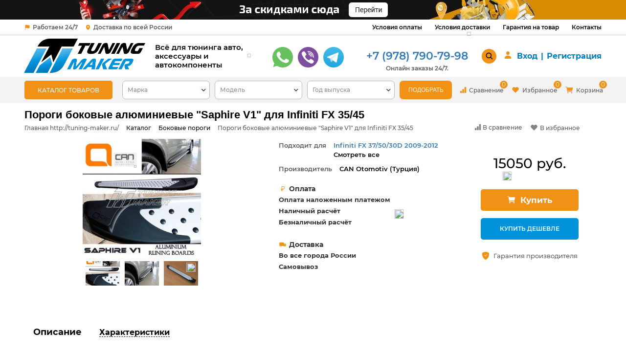

--- FILE ---
content_type: text/html; charset=UTF-8
request_url: https://tuning-maker.com/catalog/bokovye_porogi/porogi_bokovye_alyuminievye_saphire_v1_dlya_infiniti_fx_35_45/
body_size: 47242
content:
<!DOCTYPE html>
<html lang="ru">
<head><link rel="next" href="https://tuning-maker.com/catalog/bokovye_porogi/porogi_bokovye_alyuminievye_saphire_v1_dlya_infiniti_fx_35_45/?PAGEN_1=2"  />
	<meta http-equiv="Content-Type" content="text/html; charset=UTF-8" />
<meta name="keywords" content="пороги на фх 35, пороги на fx 35, подножки автомобильные infiniti fx 36" />
<meta name="description" content="Боковые пороги, подножки, ступеньки на Infiniti FX 35 . Собственный оптово-розничный склад. Оптимальные цены" />
<script data-skip-moving="true">(function(w, d, n) {var cl = "bx-core";var ht = d.documentElement;var htc = ht ? ht.className : undefined;if (htc === undefined || htc.indexOf(cl) !== -1){return;}var ua = n.userAgent;if (/(iPad;)|(iPhone;)/i.test(ua)){cl += " bx-ios";}else if (/Windows/i.test(ua)){cl += ' bx-win';}else if (/Macintosh/i.test(ua)){cl += " bx-mac";}else if (/Linux/i.test(ua) && !/Android/i.test(ua)){cl += " bx-linux";}else if (/Android/i.test(ua)){cl += " bx-android";}cl += (/(ipad|iphone|android|mobile|touch)/i.test(ua) ? " bx-touch" : " bx-no-touch");cl += w.devicePixelRatio && w.devicePixelRatio >= 2? " bx-retina": " bx-no-retina";var ieVersion = -1;if (/AppleWebKit/.test(ua)){cl += " bx-chrome";}else if (/Opera/.test(ua)){cl += " bx-opera";}else if (/Firefox/.test(ua)){cl += " bx-firefox";}ht.className = htc ? htc + " " + cl : cl;})(window, document, navigator);</script>

<link href="/bitrix/js/ui/design-tokens/dist/ui.design-tokens.min.css?168885621022029" type="text/css"  rel="stylesheet" />
<link href="/bitrix/js/ui/fonts/opensans/ui.font.opensans.min.css?16674560782320" type="text/css"  rel="stylesheet" />
<link href="/bitrix/js/main/popup/dist/main.popup.bundle.min.css?168885631626598" type="text/css"  rel="stylesheet" />
<link href="/local/templates/tpl_tuning_2_site_test/components/bitrix/breadcrumb/default_tun/style.css?1700500480589" type="text/css"  rel="stylesheet" />
<link href="/bitrix/templates/.default/ajax/ajax.min.css?1582395812420" type="text/css"  data-template-style="true"  rel="stylesheet" />
<link href="/local/templates/tpl_tuning_2_site_test/css/select2.min.css?170633096414965" type="text/css"  data-template-style="true"  rel="stylesheet" />
<link href="/local/templates/tpl_tuning_2_site_test/add/add.css?170050047411994" type="text/css"  data-template-style="true"  rel="stylesheet" />
<link href="/local/templates/tpl_tuning_2_site_test/add/add_aspro.css?170050047414657" type="text/css"  data-template-style="true"  rel="stylesheet" />
<link href="/local/templates/tpl_tuning_2_site_test/add/add_styles.css?17005004741481" type="text/css"  data-template-style="true"  rel="stylesheet" />
<link href="/local/templates/tpl_tuning_2_site_test/add/add_cart_top.css?170050047433372" type="text/css"  data-template-style="true"  rel="stylesheet" />
<link href="/local/templates/tpl_tuning_2_site_test/add/add_popup_jqModal.css?17005004741775" type="text/css"  data-template-style="true"  rel="stylesheet" />
<link href="/local/templates/tpl_tuning_2_site_test/add/add_editable_fix.css?17005004744346" type="text/css"  data-template-style="true"  rel="stylesheet" />
<link href="/local/templates/tpl_tuning_2_site_test/add/add_lastfix.css?170676732414112" type="text/css"  data-template-style="true"  rel="stylesheet" />
<link href="/local/templates/tpl_tuning_2_site_test/css/style_new.css?174554371446360" type="text/css"  data-template-style="true"  rel="stylesheet" />
<link href="/local/templates/tpl_tuning_2_site_test/fonts/Montserrat/stylesheet.css?17074247688699" type="text/css"  data-template-style="true"  rel="stylesheet" />
<link href="/local/templates/tpl_tuning_2_site_test/css/style_newsiteold.css?1706681878189493" type="text/css"  data-template-style="true"  rel="stylesheet" />
<link href="/local/templates/tpl_tuning_2_site_test/css/style_newsite.css?174612269063214" type="text/css"  data-template-style="true"  rel="stylesheet" />
<link href="/jivosite/jivosite.css?1670193868682" type="text/css"  data-template-style="true"  rel="stylesheet" />
<link href="/local/templates/tpl_tuning_2_site_test/components/bitrix/search.title/visual_tun/style.css?17005004804015" type="text/css"  data-template-style="true"  rel="stylesheet" />






<link rel="shortcut icon" href="/include/favicon.ico?1623661574?v=1768966847" type="image/x-icon" />
<link rel="apple-touch-icon" sizes="180x180" href="/include/apple-touch-icon.png?v=1768966847" />
<meta name='viewport' content='width=device-width, initial-scale=1'>


	
						
			
    <title>Пороги боковые алюминиевые &quot;Saphire V1&quot; для Infiniti FX 35/45 - tuning-maker.com</title> 

    <meta name="yandex-verification" content="748915d95098952e" />
    <meta name="google-site-verification" content="9O87zrdbViLh01lOzaUzu22fjF0YyIMgheaJLkistR0" />

    <meta property="og:url" content="https://tuning-maker.com/catalog/bokovye_porogi/porogi_bokovye_alyuminievye_saphire_v1_dlya_infiniti_fx_35_45/">
    <meta property="og:type" content="website">
    <meta property="og:title" content="Пороги боковые алюминиевые &quot;Saphire V1&quot; для Infiniti FX 35/45 - tuning-maker.com">
    <meta property="og:description" content="Боковые пороги, подножки, ступеньки на Infiniti FX 35 . Собственный оптово-розничный склад. Оптимальные цены">
    <meta property="og:image" content="https://tuning-maker.com/upload/resize_cache/medialibrary/637/210_210_2a05650bf703448ee75a863f662f99700/rzzsqngf51lpxi5wt9bv2yfjzet5x8v6.png">
    <meta property="og:image:width" content="210" />
    <meta property="og:image:height" content="210" />
    <link rel="image_src" href="https://tuning-maker.com/upload/resize_cache/medialibrary/637/210_210_2a05650bf703448ee75a863f662f99700/rzzsqngf51lpxi5wt9bv2yfjzet5x8v6.png"  >

    
    <style>
        .header-bottom-line .slider-model {
            display: none;
        }
        .front-filter-car form#id_form_search_model {
            display: none;
        }
		img.snowfall-flakes {
			/*display: none !important;/*
		}
		div#bx_catalog_compare_block .mb-3.d-flex.align-items-center {
    		display: none !important;
		}
		div#bx_catalog_compare_block .catalog-compare-filter.p-3.mb-3 {
    		display: none !important;
		}
		.catalog-compare-table.table-responsive .pt-2 a.btn.btn-primary.btn-sm {
    		display: none;
		}
		.catalog-compare-table.table-responsive .table {
		    width: calc(100% - 20px);
		    max-width: 100%;
		    margin-bottom: 20px;
		    margin-top: 40px;
		}
		div#bx-soa-paysystem {
			display: none !important;
		}
		div#bx-soa-properties .bx-soa-section-title-container {
    		display: none !important;
		}
		.row.bx-soa-more {
    		display: none !important;
		}
		div#bx-soa-basket {
    		display: none !important;
		}
		div#bx-soa-orderSave {
    		display: none !important;
		}
		.bx-soa-section.bx-selected {
    		border: 0px;
		}
		.bx-soa-cart-total .bx-soa-cart-total-line {
		    display: none !important;
		}
		.bx-soa-cart-total .bx-soa-cart-total-line.bx-soa-cart-total-line-total {
		    display: block !important;
		    border: none !important;
		    padding-top: 5px;
		}
		div#bx-soa-total-mobile {
    		display: none !important;
		}
		table.sale_order_full_table tr {
    		vertical-align: top;
		}
		table.sale_order_full_table td {
    		min-height: 100px;
    		display: block;
		}
		table.sale_order_full_table td.ps_logo {
    		display: none !important;
		}
		.col-sm-12.bx-soa-customer input {
    		border-radius: 7px;
    		background: #fff;
    		border-color: #b5b5b5;
    		height: 38px;
		}
		.bx-soa-cart-total {
    		border-radius: 7px;
		}
		.slider-model {
    		min-height: 100px;
		}
		.search-page-wrap {
		    margin-top: 20px;
		}
		.catalog .catalog-main > .adaptive_filter {
    		display: none !important;
		}
		.cl_tun_buttom {
		    display: flex;
		    align-items: center;
		    justify-content: center;
		    padding: 0px 10px;
		    border: 0px;
		    background: #f19216;
		    height: 36px;
		    font-weight: 600;
		    font-size: 16px;
		    border-radius: 5px;
		    color: #fff;
		}
		
		@media screen and (max-width: 980px) {
			div#bx-soa-total-mobile {
    			display: none !important;
			}
			html {
    			overflow-x: hidden;
			}
			.front-catalog-cat .front-catalog-slider-cat {
    			visibility: hidden;
			}
			.front-catalog-cat .front-catalog-slider-cat.slick-initialized.slick-slider {
    			visibility: visible;
			}
		}
		
    </style>

    
		    		    
</head>

<body id="id_body"  class="catalog">
            <!--'start_frame_cache_ebXXnb'--><!--'end_frame_cache_ebXXnb'-->
											
	<div id="main-sidenav" class="sidenav" style="right: 0px;">
        <!--'start_frame_cache_LkGdQn'--> 
<nav class="nav">
			<a href="/catalog/" class="selected">Каталог</a>
		
			<a href="/help/delivery/">Условия доставки</a>
		
			<a href="/help/warranty/">Гарантия на товар</a>
		
			<a href="/company/news/">Новости</a>
		
			<a href="/contacts/index.php">Контакты</a>
		
			<a href="/auth/">Авторизация/Регистрация</a>
		
</nav>
<!--'end_frame_cache_LkGdQn'-->        <div class="header-time">
            <p>Время работы:</p>
            <p>Пн-вс: <span>10:00</span> - <span>19:00</span></p>
            <div class="messenger">
                <span>Пишите нам</span>
                <a href="https://wa.me/79175467224"><img src="/images/site_2/ico-whatsapp.png" alt=""></a>
                <a href="https://t.me/+79787907998"><img src="/images/site_2/ico-telegram.png" alt=""></a>
                <a href="viber://chat?number=79175467224"><img src="/images/site_2/ico-viber.png" alt=""></a>
            </div>
        </div>

		<div class="social-link-mobile">
            <!--<a href="#"><img src="/images/site_2/ico-soc-vk.png" alt=""></a>
            <a href="#"><img src="/images/site_2/ico-soc-twitter.png" alt=""></a>
            <a href="#"><img src="/images/site_2/ico-soc-fb.png" alt=""></a>
            <a href="#"><img src="/images/site_2/ico-soc-insta.png" alt=""></a>-->
            <a href="https://wa.me/79787907998"><img src="/local/templates/tpl_tuning_2_site_test/img/new/social/ico_w_b.png" alt=""></a>
            <a href="https://t.me/+79787907998"><img src="/local/templates/tpl_tuning_2_site_test/img/new/social/ico_tg_b.png" alt=""></a>
            <a href="viber://chat?number=79787907998"><img src="/local/templates/tpl_tuning_2_site_test/img/new/social/ico_vi_b.png" alt=""></a>
        </div>

        <div class="header-phone">
            <a href="tel:+79787907998">+7 978 <span>790-79-98</span></a>
            <!--<a href="tel:+79787907995">+7 978 <span>790-79-95</span></a>-->
        </div>
    </div>

    <div class="header-ban">
        <a href="/sale/"><img src="/images/site_new/sale-ban.jpg" alt=""></a>
    </div>

    <header id="header">
        <div class="bg-top-line">
            <div class="main">
                <div class="top-line">
                    <div class="top-line-address">
                        <div class="top-line-address-region">
                            <svg xmlns="http://www.w3.org/2000/svg" width="12" height="12" viewBox="0 0 512 512" fill="#f19216">
                                <path d="M80 480a16 16 0 0 1-16-16V68.13a24 24 0 0 1 11.9-20.72C88 40.38 112.38 32 160 32c37.21 0 78.83 14.71 115.55 27.68C305.12 70.13 333.05 80 352 80a183.84 183.84 0 0 0 71-14.5 18 18 0 0 1 25 16.58v219.36a20 20 0 0 1-12 18.31c-8.71 3.81-40.51 16.25-84 16.25-24.14 0-54.38-7.14-86.39-14.71C229.63 312.79 192.43 304 160 304c-36.87 0-55.74 5.58-64 9.11V464a16 16 0 0 1-16 16Z"/>
                            </svg>
                            <span>
                                Работаем 24/7                            </span>
                        </div>
                        <div class="top-line-address-street">
                            <svg xmlns="http://www.w3.org/2000/svg" width="12" height="14" fill="#f19216" viewBox="0 0 256 256">
                                <path d="M128 16a88.1 88.1 0 0 0-88 88c0 75.3 80 132.2 83.4 134.6a8.3 8.3 0 0 0 9.2 0C136 236.2 216 179.3 216 104a88.1 88.1 0 0 0-88-88Zm0 56a32 32 0 1 1-32 32 32 32 0 0 1 32-32Z"/>
                            </svg>
                            <span>
                                Доставка по всей России                            </span>
                        </div>
                    </div>
                    <div class="top-line-menu">
                        <!--'start_frame_cache_XEVOpk'--> 
<ul>

			<li><a href="/help/payment/">Условия оплаты</a></li>
		
			<li><a href="/help/delivery/">Условия доставки</a></li>
		
			<li><a href="/help/warranty/">Гарантия на товар</a></li>
		
			<li><a href="/contacts/">Контакты</a></li>
		

</ul>
<!--'end_frame_cache_XEVOpk'-->                    </div>
				</div>
            </div>
        </div>

        <div class="main">
            <div class="header-middle-line">
                <div class="header-middle-line-logo">
                    <a href="/"><img src="/images/site_new/logo-new.png" alt="" width="247" height="71"></a>                    <span>
                        Всё для тюнинга авто, <br>
аксессуары и<br>
автокомпоненты                    </span>
                </div>
                <div class="header-middle-line-contact">
                    <div class="header-middle-line-contact-phones">
                        <a href="tel:+79787907998" style="display:none"> +7 (978)&nbsp;790-79-98</a>                    </div>
                    <div class="header-middle-line-contact-time">
                        <a href="https://wa.me/79787907998"><img src="/local/templates/tpl_tuning_2_site_test/img/new/social/ico_wa.png" style="margin: 0px 5px;"></a>
<a href="viber://chat?number=+79787907998"><img src="/local/templates/tpl_tuning_2_site_test/img/new/social/ico_vi.png" style="margin: 0px 5px;"></a>
<a href="https://t.me/+79787907998"><img src="/local/templates/tpl_tuning_2_site_test/img/new/social/ico_tg.png" style="margin: 0px 5px;"></a>
<div>
    <a href="tel:+79787907998"> +7 (978)&nbsp;790-79-98</a>
    <p>Онлайн заказы 24/7.</p>
</div>
                    </div>
                </div>

                <div class="header-middle-line-user">
                    <div class="header-middle-line-user-search">
						<div class="header-middle-line-user-search-main-hidden">
                        <div class="header-middle-line-user-search-main">
                            <div id="title-search" class="bx-searchtitle search-new">
	<form action="/catalog/index.php">
		<div class="bx-input-group">
			<input class="search bx-form-control" id="title-search-input" type="text" name="q" value="" autocomplete="off" />
			
			<input class="search-submit" type="submit" value="">
						
		</div>
	</form>
</div>
                        </div>
						</div>
                        <div class="header-middle-line-user-search-btn">
                            <svg xmlns="http://www.w3.org/2000/svg" width="17" height="17" viewBox="0 0 512 512">
                                <path d="M456.69 421.39 362.6 327.3a173.81 173.81 0 0 0 34.84-104.58C397.44 126.38 319.06 48 222.72 48S48 126.38 48 222.72s78.38 174.72 174.72 174.72A173.81 173.81 0 0 0 327.3 362.6l94.09 94.09a25 25 0 0 0 35.3-35.3ZM97.92 222.72a124.8 124.8 0 1 1 124.8 124.8 124.95 124.95 0 0 1-124.8-124.8Z"/>
                            </svg>
                        </div>
                    </div>
                    <div class="header-middle-line-user-auth">
                        <form id="auth_params" action="/ajax/show_personal_block.php">
	<input type="hidden" name="REGISTER_URL" value="/auth/registration/" />
	<input type="hidden" name="FORGOT_PASSWORD_URL" value="/auth/forgot-password/" />
	<input type="hidden" name="PROFILE_URL" value="/personal/" />
	<input type="hidden" name="SHOW_ERRORS" value="Y" />
</form>
<!--'start_frame_cache_iIjGFB'-->	<div class="auth-header-main">
		<!--noindex-->
		<div class="auth-header-main-img">
			<svg xmlns="http://www.w3.org/2000/svg" width="17" height="17" viewBox="0 0 512 512" fill="#f19216">
				<path d="M332.64 64.58C313.18 43.57 286 32 256 32c-30.16 0-57.43 11.5-76.8 32.38-19.58 21.11-29.12 49.8-26.88 80.78C156.76 206.28 203.27 256 256 256s99.16-49.71 103.67-110.82c2.27-30.7-7.33-59.33-27.03-80.6ZM432 480H80a31 31 0 0 1-24.2-11.13c-6.5-7.77-9.12-18.38-7.18-29.11C57.06 392.94 83.4 353.61 124.8 326c36.78-24.51 83.37-38 131.2-38s94.42 13.5 131.2 38c41.4 27.6 67.74 66.93 76.18 113.75 1.94 10.73-.68 21.34-7.18 29.11A31 31 0 0 1 432 480Z"/>
			</svg>
		</div>
		<a class="avtorization-call icon" rel="nofollow" href="/auth/"><span>Вход</span></a>
		<div class="auth-header-main-line">|</div>
		<a class="register" rel="nofollow" href="/auth/registration/"><span>Регистрация</span></a>
		<!--/noindex-->
	</div>
	
<!--'end_frame_cache_iIjGFB'-->                    </div>
                    <div class="nav-icon2 menu-button-js-mobile">
                        <span></span>
                        <span></span>
                        <span></span>
                        <span></span>
                        <span></span>
                        <span></span>
                    </div>
                </div>
            </div>
        </div>
        
        <div class="header-bottom-line-bg">
            <div class="header-bottom-line-fixed">
				<div class="main">
					<div class="header-bottom-line">
						<div class="catalog-menu-main">
							<div class="menu-btn">
								<div class="menu-button menu-button-js">
									<span>Каталог товаров</span>
								</div>
							</div>
							<div id="mega-menu-js" class="mega-menu">
					<!--<div class="exit-mobile-menu">X</div>-->
												<ul>
			<li><a href="/catalog/aerodinamicheskiy_obves/">Аэродинамический обвес</a></li>
		
			<li><a href="/catalog/komplekty_restaylinga/">Комплекты рестайлинга</a></li>
		
			<li><a href="/catalog/reshetka_radiatora/">Решетка радиатора</a></li>
		
			<li><a href="/catalog/bokovye_porogi/" class="selected">Боковые пороги</a></li>
		
			<li><a href="/catalog/diffuzory_bampera/">Диффузоры бампера</a></li>
		
			<li><a href="/catalog/dovodchiki_bokovykh_dverey/">Доводчики боковых дверей</a></li>
		
			<li><a href="/catalog/elektroprivod_bagazhnika_smartlift/">Электропривод багажника SmartLift</a></li>
		
			<li><a href="/catalog/reylingi_bagazhnye_sistemy/">Рейлинги - багажные системы</a></li>
		
			<li><a href="/catalog/bagazhnik_na_kryshu/">Багажник на крышу</a></li>
		
			<li><a href="/catalog/kungi_i_kryshki_dlya_pikapov/">Кунги и крышки для пикапов</a></li>
		
			<li><a href="/catalog/kryshki_i_rolety_dlya_pikapov/">Крышки и Ролеты для Пикапов</a></li>
		
			<li><a href="/catalog/vkladyshi_v_kuzov_pikapa/">Вкладыши в кузов пикапа</a></li>
		
			<li><a href="/catalog/dugi_v_kuzov_dlya_pikapov/">Дуги в кузов для пикапов</a></li>
		
			<li><a href="/catalog/aksessuary_dlya_pikapov7226/">Аксессуары для пикапов</a></li>
		
			<li><a href="/catalog/zashchita_perednego_bampera/">Защита переднего бампера</a></li>
		
			<li><a href="/catalog/zashchita_zadnego_bampera/">Защита заднего бампера</a></li>
		
			<li><a href="/catalog/zashchity_dvigatelya/">Защиты двигателя</a></li>
		
			<li><a href="/catalog/kovriki_v_salon/">Коврики в салон</a></li>
		
			<li><a href="/catalog/kovriki_v_bagazhnik/">Коврики в багажник</a></li>
		
			<li><a href="/catalog/bryzgoviki/">Брызговики</a></li>
		
			<li><a href="/catalog/podkrylki/">Подкрылки</a></li>
		
			<li><a href="/catalog/rasshiriteli_kolyesnykh_arok/">Расширители колёсных арок</a></li>
		
			<li><a href="/catalog/farkopy/">Фаркопы</a></li>
		
			<li><a href="/catalog/amortizatory_kapota/">Амортизаторы капота</a></li>
		
			<li><a href="/catalog/nakladki_na_bampera/">Накладки на бампера</a></li>
		
			<li><a href="/catalog/nakladki_na_porogi/">Накладки на пороги</a></li>
		
			<li><a href="/catalog/nakladki/">Накладки</a></li>
		
			<li><a href="/catalog/nakladki_na_pedali/">Накладки на педали</a></li>
		
			<li><a href="/catalog/moldingi_dverey/">Молдинги дверей</a></li>
		
			<li><a href="/catalog/spoylery_kozyrki/">Спойлеры - козырьки</a></li>
		
			<li><a href="/catalog/optika/">Оптика</a></li>
		
			<li><a href="/catalog/dnevnye_khodovye_ogni/">Дневные ходовые огни</a></li>
		
			<li><a href="/catalog/deflektory_kapota/">Дефлекторы капота</a></li>
		
			<li><a href="/catalog/deflektory_okon/">Дефлекторы окон</a></li>
		
			<li><a href="/catalog/universalnye_tovary/">Универсальные товары</a></li>
		
			<li><a href="/catalog/shtatnye_magnitoly/">Штатные магнитолы</a></li>
		
			<li><a href="/catalog/vykhlopnye_sistemy/">Выхлопные системы</a></li>
		
			<li><a href="/catalog/nasadki_na_glushitel/">Насадки на глушитель</a></li>
		

</ul>
							</div>
						</div>
				
						<div class="header-bottom-line-filter">
							
 <div class="filter">
	 <div id="title-filter" class="main-filter">
 <form method="post" id="id_form_search_model" class="form-filter">
 <input type="hidden" id="id_cur_section" name="section_id">
 <select id="id_sel_marka" class="filter-mark">
 <option value="">Марка</option>
   <option value="280">Acura</option>
   <option value="664">Ambertruck</option>
   <option value="250">Audi</option>
   <option value="252">BMW</option>
   <option value="667">BYD</option>
   <option value="253">Cadillac</option>
   <option value="638">Changan</option>
   <option value="276">Chery</option>
   <option value="271">Chevrolet</option>
   <option value="254">Chrysler</option>
   <option value="255">Citroen</option>
   <option value="256">Daihatsu</option>
   <option value="553">Datsun</option>
   <option value="257">Dodge</option>
   <option value="282">Dongfeng</option>
   <option value="656">FAW</option>
   <option value="258">Fiat</option>
   <option value="245">Ford</option>
   <option value="665">Foton</option>
   <option value="640">GAC</option>
   <option value="281">Geely</option>
   <option value="654">GMC</option>
   <option value="242">Great Wall</option>
   <option value="518">Haval</option>
   <option value="259">Honda</option>
   <option value="277">Hummer</option>
   <option value="260">Hyundai</option>
   <option value="261">Infiniti</option>
   <option value="246">Isuzu</option>
   <option value="652">JAC</option>
   <option value="655">JAECOO</option>
   <option value="283">Jaguar</option>
   <option value="262">Jeep</option>
   <option value="648">Jetour</option>
   <option value="651">JMC</option>
   <option value="263">Kia</option>
   <option value="264">Lada</option>
   <option value="270">Land Rover</option>
   <option value="265">Lexus</option>
   <option value="251">Lifan</option>
   <option value="641">Lixiang</option>
   <option value="284">Maserati</option>
   <option value="650">Maxus</option>
   <option value="266">Mazda</option>
   <option value="267">Mercedes</option>
   <option value="244">Mitsubishi</option>
   <option value="247">Nissan</option>
   <option value="636">Omoda</option>
   <option value="268">Opel</option>
   <option value="269">Peugeot</option>
   <option value="249">Porsche</option>
   <option value="528">Ravon</option>
   <option value="278">Renault</option>
   <option value="272">Skoda</option>
   <option value="653">Sollers</option>
   <option value="279">SsangYong</option>
   <option value="273">Subaru</option>
   <option value="274">Suzuki</option>
   <option value="647">Tank</option>
   <option value="645">Tesla</option>
   <option value="243">Toyota</option>
   <option value="248">Volkswagen</option>
  </select>
 <select id="id_sel_model" class="filter-model">
                            <option value="">Модель</option>
                           
                        </select>
<select id="id_sel_year" class="filter-year">
                            <option value="">Год выпуска</option>
                            
 </select>
                        <input type="button" id="id_button_submit" value="ПОДОБРАТЬ">
</form>

</div>
 </div>
  
						</div>
						<div class="header-btn-out-cart">
											<a  class="compare-head-main ">
								<div class="header-btn-out-cart-img">
									<svg xmlns="http://www.w3.org/2000/svg" width="14" height="14" fill="#f19216" viewBox="0 0 16 16">
										<path d="M1 11a1 1 0 0 1 1-1h2a1 1 0 0 1 1 1v3a1 1 0 0 1-1 1H2a1 1 0 0 1-1-1v-3zm5-4a1 1 0 0 1 1-1h2a1 1 0 0 1 1 1v7a1 1 0 0 1-1 1H7a1 1 0 0 1-1-1V7zm5-5a1 1 0 0 1 1-1h2a1 1 0 0 1 1 1v12a1 1 0 0 1-1 1h-2a1 1 0 0 1-1-1V2z"/>
									</svg>
									<b>Сравнение</b>
								</div>
				 <span class="count_compare">0</span>
				</a>
				<a href="/basket/#delayed" class="favorite-head-main">
								<div class="header-btn-out-cart-img">
									<svg xmlns="http://www.w3.org/2000/svg" width="18" height="18" fill="#f19216"  viewBox="0 0 512 512">
										<path d="M415.054 119.15a102.244 102.244 0 0 0-144.595 0L256 133.608l-14.46-14.46A102.244 102.244 0 0 0 96.947 263.744L256 422.797l159.054-159.053a102.244 102.244 0 0 0 0-144.595Z"/>
									</svg>
									<b>Избранное</b>
								</div>
				 <span class="count_delayed"></span>
				</a>
				<a href="/basket/" class="cart-head-main">
								<div class="header-btn-out-cart-img">
									<svg xmlns="http://www.w3.org/2000/svg" width="18" height="18" fill="#f19216" viewBox="0 0 512 512">
										<circle cx="176" cy="416" r="32"/><circle cx="400" cy="416" r="32"/>
										<path d="M456.8 120.78a23.92 23.92 0 0 0-18.56-8.78H133.89l-6.13-34.78A16 16 0 0 0 112 64H48a16 16 0 0 0 0 32h50.58l45.66 258.78A16 16 0 0 0 160 368h256a16 16 0 0 0 0-32H173.42l-5.64-32h241.66A24.07 24.07 0 0 0 433 284.71l28.8-144a24 24 0 0 0-5-19.93Z"/>
									</svg>
									<b>Корзина</b>
								</div>
				 	<span class="count_basket"></span>
				</a>
			</div>
					</div>
				</div>
			</div>
        </div>
        

        

		                    <table class="middle-h-row">
                    	<tr><td class="basket_wrapp">
														<div class="header-cart fly" id="basket_line">
									<div class="basket_fly">
		<div class="opener">
			<div title="" data-type="AnDelCanBuy" class="basket_count small clicked empty">
				<a href="/basket/"></a>
				<div class="wraps_icon_block basket">
					<div class="count empty_items">
						<span>
							<span class="items">
								<span>0</span>
							</span>
						</span>
					</div>
				</div>
			</div>
			<div title="" data-type="DelDelCanBuy" style="display: none" class="wish_count small clicked empty">
				<a href="/basket/"></a>
				<div class="wraps_icon_block delay">
					<div class="count empty_items">
						<span>
							<span class="items">
								<span>0</span>
							</span>
						</span>
					</div>
				</div>
			</div>
			
			<div title="Сравнение товаров" style="display: none" class="compare_count small">
				<a href="/catalog/compare.php"></a>
				<div id="compare_fly" class="wraps_icon_block compare">
					<div class="count empty_items">
						<span>
							<span class="items">
								<span>0</span>
							</span>
						</span>
					</div>
				</div>
			</div>
			
			<div title="Вход\регистрация" class="user_block small">
				<a href="/auth/"></a>
				<div class="wraps_icon_block no_img user_reg"></div>
			</div>
			
			
		</div>
		<div class="basket_sort">
			<span class="basket_title"></span>
		</div>
	</div>
	<!--'start_frame_cache_header-cart'-->															<!--'end_frame_cache_header-cart'-->							</div>
													</td></tr>
					</table>
				

<!--
        <div class="main">
            <div class="header-main">
                <div class="header-logo">
                    <a href="/"><img src="/images/site_2/logos2.png" alt="" width="175" height="50"></a>                </div>
                
                <a href="tel:79787907995" class="mobile-phone-header">+7 (978) 790-79-95</a>

				

				<div id="title-search" class="bx-searchtitle search-new">
	<form action="/catalog/index.php">
		<div class="bx-input-group">
			<input class="search bx-form-control" id="title-search-input" type="text" name="q" value="" autocomplete="off" />
			
			<input class="search-submit" type="submit" value="">
						
		</div>
	</form>
</div>
                    
<a class="btn-popform" data-fancybox="" data-src="#popform-callback" href="javascript:;">НАПИШИТЕ НАМ</a>

                
				

						
                <div class="header-social">
                    <div class="social-link">
 <a href="#"><div><img src="/images/site_2/ico-soc-vk.png" alt=""></div><span>Вконтакте</span></a>
 <a href="#"><div><img src="/images/site_2/ico-soc-twitter.png" alt=""></div><span>Twitter</span></a>
 <a href="#"><div><img src="/images/site_2/ico-soc-fb.png" alt=""></div><span>Facebook</span></a>
 <a href="#"><div><img src="/images/site_2/ico-soc-insta.png" alt=""></div><span>Instagram</span></a>
 <a href="https://wa.me/79787907998"><div><img src="/images/site_2/ico-whatsapp.png" alt=""></div><span>Whatsapp</span></a>
 <a href="https://telegram.me/username"><div><img src="/images/site_2/ico-telegram.png" alt=""></div><span>Telegram</span></a>
 <a href="viber://chat?number=79787907998"><div><img src="/images/site_2/ico-viber.png" alt=""></div><span>Viber</span></a>
</div>
 <br>                    
                </div>
				<div class="search-mobile">
                    <form action="/catalog/">
                        <input class="sb-search-input" placeholder="Поиск" type="text" value="" name="q">
                        <input class="sb-search-submit" type="submit" value="">
                        <span><img src="/images/site_2/ico-search-mobile.png" alt=""></span>
                    </form>
                </div>
                <div class="nav-icon2 menu-button-js-mobile">
                    <span></span>
                    <span></span>
                    <span></span>
                    <span></span>
                    <span></span>
                    <span></span>
                </div>
            </div>
        </div>
        <div class="bg-search">
            <div class="main">
                
            </div>
        </div>
                -->

    </header>
    <main>
        <div class="main is-product" >

        <div class="filter-dop-mobile" style="display:none">
                
 <div class="filter">
	 <div id="title-filter" class="main-filter">
 <form method="post" id="id_form_search_model" class="form-filter">
 <input type="hidden" id="id_cur_section" name="section_id">
 <select id="id_sel_marka" class="filter-mark">
 <option value="">Марка</option>
   <option value="280">Acura</option>
   <option value="664">Ambertruck</option>
   <option value="250">Audi</option>
   <option value="252">BMW</option>
   <option value="667">BYD</option>
   <option value="253">Cadillac</option>
   <option value="638">Changan</option>
   <option value="276">Chery</option>
   <option value="271">Chevrolet</option>
   <option value="254">Chrysler</option>
   <option value="255">Citroen</option>
   <option value="256">Daihatsu</option>
   <option value="553">Datsun</option>
   <option value="257">Dodge</option>
   <option value="282">Dongfeng</option>
   <option value="656">FAW</option>
   <option value="258">Fiat</option>
   <option value="245">Ford</option>
   <option value="665">Foton</option>
   <option value="640">GAC</option>
   <option value="281">Geely</option>
   <option value="654">GMC</option>
   <option value="242">Great Wall</option>
   <option value="518">Haval</option>
   <option value="259">Honda</option>
   <option value="277">Hummer</option>
   <option value="260">Hyundai</option>
   <option value="261">Infiniti</option>
   <option value="246">Isuzu</option>
   <option value="652">JAC</option>
   <option value="655">JAECOO</option>
   <option value="283">Jaguar</option>
   <option value="262">Jeep</option>
   <option value="648">Jetour</option>
   <option value="651">JMC</option>
   <option value="263">Kia</option>
   <option value="264">Lada</option>
   <option value="270">Land Rover</option>
   <option value="265">Lexus</option>
   <option value="251">Lifan</option>
   <option value="641">Lixiang</option>
   <option value="284">Maserati</option>
   <option value="650">Maxus</option>
   <option value="266">Mazda</option>
   <option value="267">Mercedes</option>
   <option value="244">Mitsubishi</option>
   <option value="247">Nissan</option>
   <option value="636">Omoda</option>
   <option value="268">Opel</option>
   <option value="269">Peugeot</option>
   <option value="249">Porsche</option>
   <option value="528">Ravon</option>
   <option value="278">Renault</option>
   <option value="272">Skoda</option>
   <option value="653">Sollers</option>
   <option value="279">SsangYong</option>
   <option value="273">Subaru</option>
   <option value="274">Suzuki</option>
   <option value="647">Tank</option>
   <option value="645">Tesla</option>
   <option value="243">Toyota</option>
   <option value="248">Volkswagen</option>
  </select>
 <select id="id_sel_model" class="filter-model">
                            <option value="">Модель</option>
                           
                        </select>
<select id="id_sel_year" class="filter-year">
                            <option value="">Год выпуска</option>
                            
 </select>
                        <input type="button" id="id_button_submit" value="ПОДОБРАТЬ">
</form>

</div>
 </div>
  
            </div>

 			
                 			

<div class="title-catalog title-catalog-product">
	<h1 class="title-page">Пороги боковые алюминиевые &quot;Saphire V1&quot; для Infiniti FX 35/45</h1>

	<div class="breadcrumbs bx-breadcrumb 2" itemprop="http://schema.org/breadcrumb" itemscope itemtype="http://schema.org/BreadcrumbList">
			<div class="bx-breadcrumb-item" id="bx_breadcrumb_0" itemprop="itemListElement" itemscope itemtype="http://schema.org/ListItem">
				
				<a href="/" title="Главная http://tuning-maker.ru/" itemprop="item">
					<span itemprop="name">Главная http://tuning-maker.ru/</span>
				</a>
				<meta itemprop="position" content="1" />
			</div>
			<div class="bx-breadcrumb-item" id="bx_breadcrumb_1" itemprop="itemListElement" itemscope itemtype="http://schema.org/ListItem">
				<i class="fa fa-angle-right"></i>
				<a href="/catalog/" title="Каталог" itemprop="item">
					<span itemprop="name">Каталог</span>
				</a>
				<meta itemprop="position" content="2" />
			</div>
			<div class="bx-breadcrumb-item" id="bx_breadcrumb_2" itemprop="itemListElement" itemscope itemtype="http://schema.org/ListItem">
				<i class="fa fa-angle-right"></i>
				<a href="/catalog/bokovye_porogi/" title="Боковые пороги" itemprop="item">
					<span itemprop="name">Боковые пороги</span>
				</a>
				<meta itemprop="position" content="3" />
			</div>
			<div class="bx-breadcrumb-item">
				<i class="fa fa-angle-right"></i>
				<span>Пороги боковые алюминиевые &quot;Saphire V1&quot; для Infiniti FX 35/45</span>
			</div><div style="clear:both"></div></div>

</div>

	<div class="catalog_detail" itemscope itemtype="http://schema.org/Product">
	
<div class="basket_props_block" id="bx_basket_div_56701" style="display: none;">
	</div>
<meta itemprop="name" content="Пороги боковые алюминиевые &quot;Saphire V1&quot; для Infiniti FX 35/45" />
<meta itemprop="category" content="Боковые пороги" />
<meta itemprop="description" content="Пороги боковые алюминиевые &quot;Saphire V1&quot; для Infiniti FX 35/45" />

<div class="product-main  catalog_detail item_main_info" id="id_product_main"  >
                <div class="product-img item_slider">
                                            
                                                           <div class="product-slider">
                        
                        																		<div class="product-slide"><a data-fancybox="gallery" href="/upload/resize_cache/iblock/494/504_500_13cd2844c644ddac33ac09b545cf31a47/494454166472c02e59a83d7f019488d0.jpg"><img src="/upload/resize_cache/iblock/494/542_330_03cd2844c644ddac33ac09b545cf31a47/494454166472c02e59a83d7f019488d0.jpg" alt="b6122ed4_4945_11eb_aa05_00155d006c00_1.jpg" title="b6122ed4_4945_11eb_aa05_00155d006c00_1.jpg"></a></div>
						
																								<div class="product-slide"><a data-fancybox="gallery" href="/upload/resize_cache/iblock/ef8/653_500_13cd2844c644ddac33ac09b545cf31a47/ef8cbf8ba60ff3b745b8cbc3dddd9530.jpg"><img src="/upload/resize_cache/iblock/ef8/542_330_03cd2844c644ddac33ac09b545cf31a47/ef8cbf8ba60ff3b745b8cbc3dddd9530.jpg" alt="b6122ed4_4945_11eb_aa05_00155d006c00_2.jpg" title="b6122ed4_4945_11eb_aa05_00155d006c00_2.jpg"></a></div>
						
																								<div class="product-slide"><a data-fancybox="gallery" href="/upload/resize_cache/iblock/34c/800_805_13cd2844c644ddac33ac09b545cf31a47/34c8daead10e925b269d0d3a75b885ab.jpg"><img src="/upload/resize_cache/iblock/34c/542_330_03cd2844c644ddac33ac09b545cf31a47/34c8daead10e925b269d0d3a75b885ab.jpg" alt="b6122ed4_4945_11eb_aa05_00155d006c00_3.jpg" title="b6122ed4_4945_11eb_aa05_00155d006c00_3.jpg"></a></div>
						
						                        
                        
                        
                        
                        
                    </div>
                                        
                                        	<div class="product-slider-nav">
						                    
                        <div class="product-slide-nav"><img src="/upload/resize_cache/iblock/494/100_100_040cd750bba9870f18aada2478b24840a/494454166472c02e59a83d7f019488d0.jpg"  alt="" title="" ></div>
                        
                		                    
                        <div class="product-slide-nav"><img src="/upload/resize_cache/iblock/ef8/100_100_040cd750bba9870f18aada2478b24840a/ef8cbf8ba60ff3b745b8cbc3dddd9530.jpg"  alt="" title="" ></div>
                        
                		                    
                        <div class="product-slide-nav"><img src="/upload/resize_cache/iblock/34c/100_100_040cd750bba9870f18aada2478b24840a/34c8daead10e925b269d0d3a75b885ab.jpg"  alt="" title="" ></div>
                        
                		                		</div>
                	                
                </div>
				<!--'start_frame_cache_qepX1R'-->                <div class="product-content">

				<div class="product-content-left">

				<ul class="product-content-ul">
                        

                                       <li>
                        <span>Подходит для</span>
                        <!--<span class="model_auto_js"><a href='/models/infiniti/infiniti_fx_37_50_30d_2009_2012.html'>Infiniti FX 37/50/30D 2009-2012</a>, <a href='/models/infiniti/infiniti_fx_37_50_30d_2012_2013.html'>Infiniti FX 37/50/30D 2012-2013</a></span>-->
                        <span class="model_auto_js" >
							<span class="model_auto_list" style="height:0px; overflow:hidden; display: block;"><a href='/models/infiniti/infiniti_fx_37_50_30d_2009_2012.html'>Infiniti FX 37/50/30D 2009-2012</a><a href='/models/infiniti/infiniti_fx_37_50_30d_2012_2013.html'>Infiniti FX 37/50/30D 2012-2013</a></span>
							<span class="btn_model_auto_js" style="display:none">Смотреть все</span>
						</span>
                    </li>
					                    
                                                <li>
                            <span>Производитель</span>
                            <span>СAN Otomotiv (Турция)</span>
                           
                        </li>
                                                
                    </ul>

				
				<div class="b-pay-delivery-main">
					<div class="b-pay b-inline-block">
    			        <ul class="b-pay__list">
    			            <p class="b-list__title"><a href="/help/payment/">
								<svg viewBox="0 0 32 32" width="16" height="16" fill="#f19216" xmlns="http://www.w3.org/2000/svg"><path d="M 11 6 L 11 16 L 9 16 L 9 18 L 11 18 L 11 20 L 9 20 L 9 22 L 11 22 L 11 26 L 13 26 L 13 22 L 18 22 L 18 20 L 13 20 L 13 18 L 19 18 C 22.300781 18 25 15.300781 25 12 C 25 8.699219 22.300781 6 19 6 Z M 13 8 L 19 8 C 21.21875 8 23 9.78125 23 12 C 23 14.21875 21.21875 16 19 16 L 13 16 Z"/></svg>
								<span>Оплата</span>
							</a></p>
    			            <li class="b-pay__item">Оплата наложенным платежом</li>
    			            <li class="b-pay__item">Наличный расчёт</li>
    			            <li class="b-pay__item">Безналичный расчёт</li>
    			        </ul>
					</div>
					<div class="b-delivery b-inline-block">
    			        <ul class="b-delivery__list">
    			            <p class="b-list__title"><a href="/help/delivery/">
								<svg xmlns="http://www.w3.org/2000/svg" id="van" width="16" height="16" viewBox="0 0 48 48"><defs><style>.vi-primary{fill:#f19216}.vi-accent{fill:#f19216}</style></defs><path d="M4 11v22.012h25.994V11H4Z" class="vi-primary"/><path d="M29.994 17.014h8.326l5.68 6v10H29.994v-16Z" class="vi-accent"/><circle cx="12" cy="33" r="5" class="vi-accent"/><circle cx="37" cy="33" r="5" class="vi-primary"/><path d="M12 31a2 2 0 1 1-2 2 2 2 0 0 1 2-2Zm25 0a2 2 0 1 1-2 2 2 2 0 0 1 2-2Zm-1-11 4 4h-7v-4h3Z" style="fill:#fff"/></svg>
								<span>Доставка</span>
							</a></p>
    			            <li class="b-delivery__item">Во все города России</li>
    			            <li class="b-delivery__item">Самовывоз</li>
    			        </ul>
 					</div>
				</div>

				</div>

				<div class="product-content-right">
					<div class="like_wrapper">
                                                    <div class="like_icons iblock" style="display: block">
                                
                                
                                <div id="bx_117848907_56701_compare_link" class="compare_item text product-content-btn-compare compare_item_button " data-item="56701" data-iblock="50" data-href="/catalog/bokovye_porogi/porogi_bokovye_alyuminievye_saphire_v1_dlya_infiniti_fx_35_45/?action=ADD_TO_COMPARE_LIST&amp;id=56701">
                                            <span class="value compare_itemi to" title="Сравнить" data-item="56701" data-iblock="50">
                                				<svg xmlns="http://www.w3.org/2000/svg" width="14" height="14" fill="#838383" viewBox="0 0 16 16">
										            <path d="M1 11a1 1 0 0 1 1-1h2a1 1 0 0 1 1 1v3a1 1 0 0 1-1 1H2a1 1 0 0 1-1-1v-3zm5-4a1 1 0 0 1 1-1h2a1 1 0 0 1 1 1v7a1 1 0 0 1-1 1H7a1 1 0 0 1-1-1V7zm5-5a1 1 0 0 1 1-1h2a1 1 0 0 1 1 1v12a1 1 0 0 1-1 1h-2a1 1 0 0 1-1-1V2z"></path>
									            </svg>
												В сравнение
											</span>
                                            <span class="compare_itemi in value added" style="display:none" title="В сравнении" data-item="56701" data-iblock="50">
											    <svg xmlns="http://www.w3.org/2000/svg" width="18" height="18" fill="#f19216" viewBox="0 0 16 16">
										            <path d="M1 11a1 1 0 0 1 1-1h2a1 1 0 0 1 1 1v3a1 1 0 0 1-1 1H2a1 1 0 0 1-1-1v-3zm5-4a1 1 0 0 1 1-1h2a1 1 0 0 1 1 1v7a1 1 0 0 1-1 1H7a1 1 0 0 1-1-1V7zm5-5a1 1 0 0 1 1-1h2a1 1 0 0 1 1 1v12a1 1 0 0 1-1 1h-2a1 1 0 0 1-1-1V2z"></path>
									            </svg>
												В сравнении
											</span>
                                        </div>
                                
                                
                                                                                                            <div class="wish_item text" data-item="56701" data-iblock="50">
                                            <span class="value" title="Отложить" >
												<svg xmlns="http://www.w3.org/2000/svg" width="18" height="18" fill="#838383"  viewBox="0 0 512 512">
                                    				<path d="M415.054 119.15a102.244 102.244 0 0 0-144.595 0L256 133.608l-14.46-14.46A102.244 102.244 0 0 0 96.947 263.744L256 422.797l159.054-159.053a102.244 102.244 0 0 0 0-144.595Z"/>
                                				</svg>
												В избранное
											</span>
                                            <span class="value added" title="В отложенных">
											<svg xmlns="http://www.w3.org/2000/svg" width="18" height="18" fill="#f19216"  viewBox="0 0 512 512">
                                    				<path d="M415.054 119.15a102.244 102.244 0 0 0-144.595 0L256 133.608l-14.46-14.46A102.244 102.244 0 0 0 96.947 263.744L256 422.797l159.054-159.053a102.244 102.244 0 0 0 0-144.595Z"/>
                                				</svg>
												В избранном
											</span>
                                        </div>
                                                                                                    
                                
                                
                                        
                                        
                                                                                            </div>
                                            </div>

					
				<div class="prices_block">
					<div class="cost prices clearfix cost-product-price">

													<div class="catalog-card-price-dicount">
																	</div>
								<div class="catalog-card-price-normal">
																			15050 руб.
																	</div>
							

						<!--                                                        																															<div class="price_matrix_wrapper ">
															<div class="price" data-currency="RUB" data-value="15050">
																			<span class="values_wrapper"><span class="price_value">15&nbsp;050</span><span class="price_currency"> руб.</span></span>																	</div>
													</div>
																												                        -->

					</div>
					

					<div class="buy_block">
																												<div class="counter_wrapp">
																					<div class="cl_hidden counter_block big_basket" data-offers="N" data-item="56701" >
									<span class="minus" id="bx_117848907_56701_quant_down">-</span>
									<input type="text" class="text" id="bx_117848907_56701_quantity" name="quantity" value="1" />
									<span class="plus" id="bx_117848907_56701_quant_up" >+</span>
								</div>
														
							<div id="bx_117848907_56701_basket_actions" class="button_block ">
                                
							
							
								                                    <!--noindex-->
                                    <span data-value="15050" data-currency="RUB" class="big_btn w_icons btn-product-buy to-cart button transition_bg" data-item="56701" data-float_ratio="1" data-ratio="1" data-bakset_div="bx_basket_div_56701" data-props="" data-part_props="Y" data-add_props="Y"  data-empty_props="Y" data-offers="" data-iblockID="50" data-quantity="1"><i></i><span>Купить</span></span><a rel="nofollow" href="/basket/" class="big_btn w_icons btn-product-buy in-cart button transition_bg" data-item="56701"  style="display:none;"><i></i><span>В КОРЗИНЕ</span></a>                                    <!--/noindex-->
                                
								
								
															</div>
						</div>
																											<div class="wrapp_one_click ">
									<span class="transparent big_btn type_block button transition_bg one_click" data-item="56701" data-iblockID="50" data-quantity="1" onclick="oneClickBuy('56701', '50', this)">
										<span>Купить дешевле</span>
									</span>
								</div>
																			                        

															</div>

				

				
				<!--'end_frame_cache_qepX1R'-->				</div> 

					<div class="product-garantu2e">
						<svg fill="#f19216" height="16" width="16" xmlns="http://www.w3.org/2000/svg"><path d="M8 0c-.69 0-1.843.265-2.928.56-1.11.3-2.229.655-2.887.87a1.54 1.54 0 0 0-1.044 1.262c-.596 4.477.787 7.795 2.465 9.99a11.777 11.777 0 0 0 2.517 2.453c.386.273.744.482 1.048.625.28.132.581.24.829.24s.548-.108.829-.24a7.159 7.159 0 0 0 1.048-.625 11.775 11.775 0 0 0 2.517-2.453c1.678-2.195 3.061-5.513 2.465-9.99a1.541 1.541 0 0 0-1.044-1.263 62.467 62.467 0 0 0-2.887-.87C9.843.266 8.69 0 8 0zm2.146 5.146a.5.5 0 0 1 .708.708l-3 3a.5.5 0 0 1-.708 0l-1.5-1.5a.5.5 0 1 1 .708-.708L7.5 7.793l2.646-2.647z" fill-rule="evenodd"/></svg>
						<span>Гарантия производителя</span>
					</div>

				
				</div>

				

                  	                        <div class="middle_info main_item_wrapper">
                      
                      
                      
                      
				
											<div class="cl_hidden">							<div class="item-stock" id=bx_117848907_56701_store_quantity><span class="icon  order"></span><span class="value"><span class='store_view'>Нет в наличии</span></span></div>						</div>
														</div>

				
                     
                    <!--noindex-->
																	<!--/noindex-->
                  
                  
                  
                  
                    
                                      
                   
                   
                   
                                        
                    
               
		               
               
                </div>
            </div>
			
			

  <div class="product-full-text">
<div class="tabs_section">
		<ul class="tabs1 main_tabs1 tabs-head">
						
															<li class="current">
									<span>Описание</span>
			</li>
			 

            							<li class="">
				<span>Характеристики</span>
			</li>
							</ul>
	
	
	<ul class="tabs_content tabs-body">
																								<li class="current">
						<div class="detail_text">
								<p>
</p>
<div>
	Пороги для Infiniti FX 35/45 - незаменимый аксессуар, который продуман до мельчайших деталей. Установив этот аксессуар, автовладелец повысит безопасность боковых сторон автомобиля, сделает посадку более удобной, а также наполнит экстерьер автомобиля уникальностью.<br>
	Производитель создал эту модель из специального материала - алюминиевого спрессованного сплава, который устойчив к износу. Также аксессуар оснащен резиновыми накладками, которые исключают вероятность проскальзывания при отрицательной температуре.<br>
	Чтобы установить этот элемент&nbsp;необходимо поставить имеющиеся модельные крепления в штатные точки, продуманные изготовителем.
</div>
<p>
</p>						</div>
			
     </li>
            	     <li class=""> 
	     	     
	    		<div class="props_block">
											<ul type="disc">
	<li>Материал: прессованный цельный алюминий по всей длине порога, толщиной 5см.</li>
	<li>Резиновые вставки для антискольжения.</li>
	<li>Верхняя накладка – алюминий.</li>
	<li>Концевая заглушка - ABS пластик.</li>
	<li>Крепежные кронштейны - нержавеющая сталь.</li>
	<li>Гарантированная максимальная нагрузка на каждый порог -100 кг.</li>
	<li>Под площадкой предусмотрены передвижные болты для крепления кронштейнов.</li>
	<li>Комплектация: пороги – 2шт., крепежи, инструкция по установке.</li>
	<li>Установка в штатные места кузова, предусмотренные заводом-изготовителем‏.</li>
</ul>								</div>
		 
	     </li> 
         </ul>
</div>
</div>

</div>
<div class="clearfix"></div>

   <div class="title-front-n">
		<h2>Рекомендуемые товары</h2>
	</div>
 
    	

 <div class="catalog-content product-catalog-content">
	
		

					
			
					
										
					
					<div class="catalog-card" id="bx_3966226736_62611">
                        <a href="/catalog/zashchity_dvigatelya/infiniti_fx_s51_s_2007_po_2017_dvigatel_3_5_3_7_zashchita_kartera_stal_2_5_mm/">
                            <div class="catalog-card-img">
                               

																																<div class="image-catalog-gallery" style="display: none">
												<div class="image-catalog-gallery-card">
																										<img src="/upload/resize_cache/iblock/3a2/280_180_1/3a2a618a6d741878d6840bd2e94fa0bf.jpg" alt="Infiniti FX S51 с 2007 по 2017 двигатель 3,5, 3,7 Защита картера сталь 2,5 мм - Защиты двигателя" title="Infiniti FX S51 с 2007 по 2017 двигатель 3,5, 3,7 Защита картера сталь 2,5 мм" >
												</div>
																																					<div class="image-catalog-gallery-card">
													<img src="/upload/resize_cache/iblock/d2f/280_180_040cd750bba9870f18aada2478b24840a/d2fedd1dff46dfdac60ba6e5d274eafd.jpg" alt="" title="" >
												</div>
																																																		<div class="image-catalog-gallery-card">
													<img src="/upload/resize_cache/iblock/49f/280_180_040cd750bba9870f18aada2478b24840a/49fb40e8c38a61020b35e02ea9c772bf.jpg" alt="" title="" >
												</div>
																																																		<div class="image-catalog-gallery-card">
													<img src="/upload/resize_cache/iblock/288/280_180_040cd750bba9870f18aada2478b24840a/2885569d952953bc238514c3a0ced81f.jpg" alt="" title="" >
												</div>
																																				</div>
											<div class="image-catalog-single" style="display: none">
																								<img src="/upload/resize_cache/iblock/3a2/280_180_1/3a2a618a6d741878d6840bd2e94fa0bf.jpg" alt="Infiniti FX S51 с 2007 по 2017 двигатель 3,5, 3,7 Защита картера сталь 2,5 мм - Защиты двигателя" title="Infiniti FX S51 с 2007 по 2017 двигатель 3,5, 3,7 Защита картера сталь 2,5 мм" >
											</div>
											
										                            </div>
                            <p class="catalog-card-title">Infiniti FX S51 с 2007 по 2017 двигатель 3,5, 3,7 Защита картера сталь 2,5 мм </p>
                           
                                                        <div class="catalog-card-price">
															<div class="catalog-card-price-dicount">
																	</div>
								<div class="catalog-card-price-normal">
																			5750 руб.
																	</div>
														
							<!--
															-->
                            </div>
                                                     
                         
                         
                         
                         
                         
                            
                        </a>
               
                        
                        <div class="hover_block1 footer_button">
																												<div class="counter_wrapp ">
																							<div class="counter_block cl_hidden" data-offers="N" data-item="62611">
													<span class="minus" id="bx_3966226736_62611_quant_down">-</span>
													<input type="text" class="text" id="bx_3966226736_62611_quantity" name="quantity" value="1" />
													<span class="plus" id="bx_3966226736_62611_quant_up" >+</span>
												</div>
																						<div id="bx_3966226736_62611_basket_actions" class="button_block ">
                                                                                                    <!--noindex-->
                                                    <span data-value="5750" data-currency="RUB" class="small  btn-product-buy to-cart button transition_bg" data-item="62611" data-float_ratio="1" data-ratio="1" data-bakset_div="bx_basket_div_62611" data-props="" data-part_props="Y" data-add_props="Y"  data-empty_props="" data-offers="" data-iblockID="50" data-quantity="1"><i></i><span>Купить</span></span><a rel="nofollow" href="/basket/" class="small  btn-product-buy in-cart button transition_bg" data-item="62611"  style="display:none;"><i></i><span>В КОРЗИНЕ</span></a>                                                    <!--/noindex-->
                                                											</div>
										</div>
																											</div>
                        
                        
                        
                    </div>		
					
			
					
										
					
					<div class="catalog-card" id="bx_3966226736_59487">
                        <a href="/catalog/kovriki_v_bagazhnik/poddon_v_bagazhnik_dlya_infiniti_fx_v_kuzove_s51_2008_chyernyy_s_fartukhom/">
                            <div class="catalog-card-img">
                               

																																<div class="image-catalog-gallery" style="display: none">
												<div class="image-catalog-gallery-card">
																										<img src="/upload/resize_cache/iblock/c4b/280_180_1/c4bc34b44de588ae55eb6a11da7a2c55.jpg" alt="Поддон в багажник для Infiniti FX в кузове S51 2008 Чёрный с фартухом - Коврики в багажник" title="Поддон в багажник для Infiniti FX в кузове S51 2008 Чёрный с фартухом" >
												</div>
																																																</div>
											<div class="image-catalog-single" style="display: none">
																								<img src="/upload/resize_cache/iblock/c4b/280_180_1/c4bc34b44de588ae55eb6a11da7a2c55.jpg" alt="Поддон в багажник для Infiniti FX в кузове S51 2008 Чёрный с фартухом - Коврики в багажник" title="Поддон в багажник для Infiniti FX в кузове S51 2008 Чёрный с фартухом" >
											</div>
											
										                            </div>
                            <p class="catalog-card-title">Поддон в багажник для Infiniti FX в кузове S51 2008 Чёрный с фартухом </p>
                           
                                                        <div class="catalog-card-price">
															<div class="catalog-card-price-dicount">
																	</div>
								<div class="catalog-card-price-normal">
																			2650 руб.
																	</div>
														
							<!--
															-->
                            </div>
                                                     
                         
                         
                         
                         
                         
                            
                        </a>
               
                        
                        <div class="hover_block1 footer_button">
																												<div class="counter_wrapp ">
																							<div class="counter_block cl_hidden" data-offers="N" data-item="59487">
													<span class="minus" id="bx_3966226736_59487_quant_down">-</span>
													<input type="text" class="text" id="bx_3966226736_59487_quantity" name="quantity" value="1" />
													<span class="plus" id="bx_3966226736_59487_quant_up" >+</span>
												</div>
																						<div id="bx_3966226736_59487_basket_actions" class="button_block ">
                                                                                                    <!--noindex-->
                                                    <span data-value="2650" data-currency="RUB" class="small  btn-product-buy to-cart button transition_bg" data-item="59487" data-float_ratio="1" data-ratio="1" data-bakset_div="bx_basket_div_59487" data-props="" data-part_props="Y" data-add_props="Y"  data-empty_props="" data-offers="" data-iblockID="50" data-quantity="1"><i></i><span>Купить</span></span><a rel="nofollow" href="/basket/" class="small  btn-product-buy in-cart button transition_bg" data-item="59487"  style="display:none;"><i></i><span>В КОРЗИНЕ</span></a>                                                    <!--/noindex-->
                                                											</div>
										</div>
																											</div>
                        
                        
                        
                    </div>		
					
			
					
										
					
					<div class="catalog-card" id="bx_3966226736_58949">
                        <a href="/catalog/kovriki_v_salon/kovry_v_salon_dlya_infiniti_fx_v_kuzove_s51_2012_chyernye/">
                            <div class="catalog-card-img">
                               

																																<div class="image-catalog-gallery" style="display: none">
												<div class="image-catalog-gallery-card">
																										<img src="/upload/resize_cache/iblock/9a3/280_180_1/9a34b8844fd4bebb6181cc9f0bbddb56.jpg" alt="Ковры в салон для Infiniti FX в кузове S51 2012 Чёрные - Коврики в салон" title="Ковры в салон для Infiniti FX в кузове S51 2012 Чёрные" >
												</div>
																																					<div class="image-catalog-gallery-card">
													<img src="/upload/resize_cache/iblock/68e/280_180_040cd750bba9870f18aada2478b24840a/68e3fb8fcd177ac7f836f9f3958c72bf.jpg" alt="" title="" >
												</div>
																																				</div>
											<div class="image-catalog-single" style="display: none">
																								<img src="/upload/resize_cache/iblock/9a3/280_180_1/9a34b8844fd4bebb6181cc9f0bbddb56.jpg" alt="Ковры в салон для Infiniti FX в кузове S51 2012 Чёрные - Коврики в салон" title="Ковры в салон для Infiniti FX в кузове S51 2012 Чёрные" >
											</div>
											
										                            </div>
                            <p class="catalog-card-title">Ковры в салон для Infiniti FX в кузове S51 2012 Чёрные </p>
                           
                                                        <div class="catalog-card-price">
															<div class="catalog-card-price-dicount">
																	</div>
								<div class="catalog-card-price-normal">
																			2350 руб.
																	</div>
														
							<!--
															-->
                            </div>
                                                     
                         
                         
                         
                         
                         
                            
                        </a>
               
                        
                        <div class="hover_block1 footer_button">
																												<div class="counter_wrapp ">
																							<div class="counter_block cl_hidden" data-offers="N" data-item="58949">
													<span class="minus" id="bx_3966226736_58949_quant_down">-</span>
													<input type="text" class="text" id="bx_3966226736_58949_quantity" name="quantity" value="1" />
													<span class="plus" id="bx_3966226736_58949_quant_up" >+</span>
												</div>
																						<div id="bx_3966226736_58949_basket_actions" class="button_block ">
                                                                                                    <!--noindex-->
                                                    <span data-value="2350" data-currency="RUB" class="small  btn-product-buy to-cart button transition_bg" data-item="58949" data-float_ratio="1" data-ratio="1" data-bakset_div="bx_basket_div_58949" data-props="" data-part_props="Y" data-add_props="Y"  data-empty_props="" data-offers="" data-iblockID="50" data-quantity="1"><i></i><span>Купить</span></span><a rel="nofollow" href="/basket/" class="small  btn-product-buy in-cart button transition_bg" data-item="58949"  style="display:none;"><i></i><span>В КОРЗИНЕ</span></a>                                                    <!--/noindex-->
                                                											</div>
										</div>
																											</div>
                        
                        
                        
                    </div>		
					
			
					
										
					
					<div class="catalog-card" id="bx_3966226736_56706">
                        <a href="/catalog/bokovye_porogi/porogi_bokovye_alyuminievye_alyans_dlya_infiniti_fx30/">
                            <div class="catalog-card-img">
                               

																																<div class="image-catalog-gallery" style="display: none">
												<div class="image-catalog-gallery-card">
																										<img src="/upload/iblock/1ba/1ba0c326cf8aa6ba6a6a1218d82a280d.JPG" alt="Пороги боковые алюминиевые &quot;Alyans&quot; для Infiniti FX30 - Боковые пороги" title="Пороги боковые алюминиевые &quot;Alyans&quot; для Infiniti FX30" >
												</div>
																																					<div class="image-catalog-gallery-card">
													<img src="/upload/resize_cache/iblock/8c4/280_180_040cd750bba9870f18aada2478b24840a/8c4c7ddd9647d491e23bec359026d76f.jpg" alt="" title="" >
												</div>
																																																		<div class="image-catalog-gallery-card">
													<img src="/upload/resize_cache/iblock/eb6/280_180_040cd750bba9870f18aada2478b24840a/eb6ecdea64e6402263c77abdc8f87e61.jpg" alt="" title="" >
												</div>
																																				</div>
											<div class="image-catalog-single" style="display: none">
																								<img src="/upload/iblock/1ba/1ba0c326cf8aa6ba6a6a1218d82a280d.JPG" alt="Пороги боковые алюминиевые &quot;Alyans&quot; для Infiniti FX30 - Боковые пороги" title="Пороги боковые алюминиевые &quot;Alyans&quot; для Infiniti FX30" >
											</div>
											
										                            </div>
                            <p class="catalog-card-title">Пороги боковые алюминиевые &quot;Alyans&quot; для Infiniti FX30 </p>
                           
                                                        <div class="catalog-card-price">
															<div class="catalog-card-price-dicount">
																	</div>
								<div class="catalog-card-price-normal">
																			15050 руб.
																	</div>
														
							<!--
															-->
                            </div>
                                                     
                         
                         
                         
                         
                         
                            
                        </a>
               
                        
                        <div class="hover_block1 footer_button">
																												<div class="counter_wrapp ">
																							<div class="counter_block cl_hidden" data-offers="N" data-item="56706">
													<span class="minus" id="bx_3966226736_56706_quant_down">-</span>
													<input type="text" class="text" id="bx_3966226736_56706_quantity" name="quantity" value="1" />
													<span class="plus" id="bx_3966226736_56706_quant_up" >+</span>
												</div>
																						<div id="bx_3966226736_56706_basket_actions" class="button_block ">
                                                                                                    <!--noindex-->
                                                    <span data-value="15050" data-currency="RUB" class="small  btn-product-buy to-cart button transition_bg" data-item="56706" data-float_ratio="1" data-ratio="1" data-bakset_div="bx_basket_div_56706" data-props="" data-part_props="Y" data-add_props="Y"  data-empty_props="" data-offers="" data-iblockID="50" data-quantity="1"><i></i><span>Купить</span></span><a rel="nofollow" href="/basket/" class="small  btn-product-buy in-cart button transition_bg" data-item="56706"  style="display:none;"><i></i><span>В КОРЗИНЕ</span></a>                                                    <!--/noindex-->
                                                											</div>
										</div>
																											</div>
                        
                        
                        
                    </div>		
		

<div style="width: 100%;clear: both;text-align: center;" class="bottom_nav " >
			</div>
	
	
</div>

		

<div>
				<div class="banner" id="bx_3218110189_59193">
		
			 <!--<div class="bg-banner2">
                    <img src="" alt="" 	title="">
                </div>-->
			
			<!--				<div class="main-banner">
					<div id="parallax-bottom"  class="square"><img src="https://tuning-maker.com/images/parallax-2.jpg" alt=""></div>				</div>
			-->
			
	</div>
		
		
</div>

    </div>
</main>
    <footer>
        <div class="main">
            <div class="footer-main">
                <div class="footer-payment">
                	<a href="/"><img src="/images/site_new/logo-footer.png" alt="" width="133" height="38"></a>                </div>
                <div class="footer-menu">
                    <p class="footer-menu-title">КОМПАНИЯ</p>
                    <!--'start_frame_cache_rIpOz9'-->

		<a href="/company/">О компании</a>
		
		<a href="/company/point_of_issue">Пункты выдачи</a>
		
		<a href="/company/news/">Новости</a>
		

<!--'end_frame_cache_rIpOz9'-->                    
                </div>
                <div class="footer-menu">
                    <p class="footer-menu-title">ИНФОРМАЦИЯ</p>
                   <!--'start_frame_cache_NMQc3w'-->

		<a href="/help/payment/">Условия оплаты</a>
		
		<a href="/help/delivery/">Условия доставки</a>
		
		<a href="/contacts/index.php">Контакты</a>
		

<!--'end_frame_cache_NMQc3w'-->                   
                </div>
                <div class="footer-contact">
                	<div class="header-middle-line-contact-phones">
                        <a href="tel:+79787907998" style="display:none"> +7 (978)&nbsp;790-79-98</a>                    </div>
                    <div class="header-middle-line-contact-time">
                        <a href="https://wa.me/79787907998"><img src="/local/templates/tpl_tuning_2_site_test/img/new/social/ico_wa.png" style="margin: 0px 5px;"></a>
<a href="viber://chat?number=+79787907998"><img src="/local/templates/tpl_tuning_2_site_test/img/new/social/ico_vi.png" style="margin: 0px 5px;"></a>
<a href="https://t.me/+79787907998"><img src="/local/templates/tpl_tuning_2_site_test/img/new/social/ico_tg.png" style="margin: 0px 5px;"></a>
<div>
    <a href="tel:+79787907998"> +7 (978)&nbsp;790-79-98</a>
    <p>Онлайн заказы 24/7.</p>
</div>
                    </div>
                </div>
                <div class="social-link">
					<img src="/images/site_new/logo-footer.png" alt="">                </div>
            </div>
        </div>
    </footer>
<div class="bottom-menu-fixed">
    <div class="bottom-menu-fixed-flex"> 
        <a class="bottom-menu-fixed-card" id="id_basket_footer" href="/basket/">
            
        <p>
        <svg xmlns="http://www.w3.org/2000/svg" width="26" height="26" fill="#fff" viewBox="0 0 512 512">
                                    <circle cx="176" cy="416" r="32"/><circle cx="400" cy="416" r="32"/>
                                    <path d="M456.8 120.78a23.92 23.92 0 0 0-18.56-8.78H133.89l-6.13-34.78A16 16 0 0 0 112 64H48a16 16 0 0 0 0 32h50.58l45.66 258.78A16 16 0 0 0 160 368h256a16 16 0 0 0 0-32H173.42l-5.64-32h241.66A24.07 24.07 0 0 0 433 284.71l28.8-144a24 24 0 0 0-5-19.93Z"/>
                                </svg>
                <span>0</span>
        </p>
        <span>Корзина</span>
        </a>
                <a id="id_delayed_footer" class="bottom-menu-fixed-card "   title="Личный кабинет">
			<svg xmlns="http://www.w3.org/2000/svg" width="26" height="26" fill="#fff" viewBox="0 0 16 16">
                                    <path d="M1 11a1 1 0 0 1 1-1h2a1 1 0 0 1 1 1v3a1 1 0 0 1-1 1H2a1 1 0 0 1-1-1v-3zm5-4a1 1 0 0 1 1-1h2a1 1 0 0 1 1 1v7a1 1 0 0 1-1 1H7a1 1 0 0 1-1-1V7zm5-5a1 1 0 0 1 1-1h2a1 1 0 0 1 1 1v12a1 1 0 0 1-1 1h-2a1 1 0 0 1-1-1V2z"/>
                                </svg>
            <span id="id_delayed_count_footer" style="display:block">0</span>
        </a>
        <a id="id_wish_footer" class="bottom-menu-fixed-card"  href="/basket/" title="Личный кабинет">
            <p style="margin: 0px">
            <svg xmlns="http://www.w3.org/2000/svg" width="26" height="26" fill="#fff"  viewBox="0 0 512 512">
                                    <path d="M415.054 119.15a102.244 102.244 0 0 0-144.595 0L256 133.608l-14.46-14.46A102.244 102.244 0 0 0 96.947 263.744L256 422.797l159.054-159.053a102.244 102.244 0 0 0 0-144.595Z"/>
                                </svg>
            <span id="id_wish_count_footer"></span>
            </p>
        </a>
    </div>
</div>

<div style="display:none;">
<div id="popform-callback" class="popform">
<div id="comp_3d9d42ae2def219353d28e9e27f2a9c9"><!--'start_frame_cache_fW13iv'--><font color="#FF0000">Cannot find 'form' template with page 'new'</font><!--'end_frame_cache_fW13iv'--></div></div>
</div>
	 

<!--'start_frame_cache_basketitems-block'-->						<!--'end_frame_cache_basketitems-block'-->

<!--'start_frame_cache_KEdkRN'-->
<!--'end_frame_cache_KEdkRN'-->

		        
        <script>if(!window.BX)window.BX={};if(!window.BX.message)window.BX.message=function(mess){if(typeof mess==='object'){for(let i in mess) {BX.message[i]=mess[i];} return true;}};</script>
<script>(window.BX||top.BX).message({'JS_CORE_LOADING':'Загрузка...','JS_CORE_NO_DATA':'- Нет данных -','JS_CORE_WINDOW_CLOSE':'Закрыть','JS_CORE_WINDOW_EXPAND':'Развернуть','JS_CORE_WINDOW_NARROW':'Свернуть в окно','JS_CORE_WINDOW_SAVE':'Сохранить','JS_CORE_WINDOW_CANCEL':'Отменить','JS_CORE_WINDOW_CONTINUE':'Продолжить','JS_CORE_H':'ч','JS_CORE_M':'м','JS_CORE_S':'с','JSADM_AI_HIDE_EXTRA':'Скрыть лишние','JSADM_AI_ALL_NOTIF':'Показать все','JSADM_AUTH_REQ':'Требуется авторизация!','JS_CORE_WINDOW_AUTH':'Войти','JS_CORE_IMAGE_FULL':'Полный размер'});</script><script src="/bitrix/js/main/core/core.min.js?1697502210221146"></script><script>BX.setJSList(['/bitrix/js/main/core/core_ajax.js','/bitrix/js/main/core/core_promise.js','/bitrix/js/main/polyfill/promise/js/promise.js','/bitrix/js/main/loadext/loadext.js','/bitrix/js/main/loadext/extension.js','/bitrix/js/main/polyfill/promise/js/promise.js','/bitrix/js/main/polyfill/find/js/find.js','/bitrix/js/main/polyfill/includes/js/includes.js','/bitrix/js/main/polyfill/matches/js/matches.js','/bitrix/js/ui/polyfill/closest/js/closest.js','/bitrix/js/main/polyfill/fill/main.polyfill.fill.js','/bitrix/js/main/polyfill/find/js/find.js','/bitrix/js/main/polyfill/matches/js/matches.js','/bitrix/js/main/polyfill/core/dist/polyfill.bundle.js','/bitrix/js/main/core/core.js','/bitrix/js/main/polyfill/intersectionobserver/js/intersectionobserver.js','/bitrix/js/main/lazyload/dist/lazyload.bundle.js','/bitrix/js/main/polyfill/core/dist/polyfill.bundle.js','/bitrix/js/main/parambag/dist/parambag.bundle.js']);
</script>
<script>(window.BX||top.BX).message({'pull_server_enabled':'N','pull_config_timestamp':'0','pull_guest_mode':'N','pull_guest_user_id':'0'});(window.BX||top.BX).message({'PULL_OLD_REVISION':'Для продолжения корректной работы с сайтом необходимо перезагрузить страницу.'});</script>
<script>(window.BX||top.BX).message({'LANGUAGE_ID':'ru','FORMAT_DATE':'DD.MM.YYYY','FORMAT_DATETIME':'DD.MM.YYYY HH:MI:SS','COOKIE_PREFIX':'BITRIX_SM','SERVER_TZ_OFFSET':'10800','UTF_MODE':'Y','SITE_ID':'s2','SITE_DIR':'/','USER_ID':'','SERVER_TIME':'1768966848','USER_TZ_OFFSET':'0','USER_TZ_AUTO':'Y','bitrix_sessid':'df570a26fc15b0c66b5d8b6b9e334d3d'});</script><script src="/bitrix/js/ui/dexie/dist/dexie3.bundle.min.js?169750204088274"></script>
<script src="/bitrix/js/main/core/core_ls.min.js?15823958127365"></script>
<script src="/bitrix/js/main/core/core_fx.min.js?15823958129768"></script>
<script src="/bitrix/js/main/core/core_frame_cache.min.js?169750223411307"></script>
<script src="/bitrix/js/pull/protobuf/protobuf.min.js?159644098476433"></script>
<script src="/bitrix/js/pull/protobuf/model.min.js?159644098414190"></script>
<script src="/bitrix/js/rest/client/rest.client.min.js?16021776069240"></script>
<script src="/bitrix/js/pull/client/pull.client.min.js?169750174047780"></script>
<script src="/local/lib/js/jquery-1.8.2.min.js?165918822297163"></script>
<script src="/bitrix/js/main/ajax.min.js?158239581222194"></script>
<script src="/bitrix/js/main/popup/dist/main.popup.bundle.min.js?168885631065670"></script>
<script src="/bitrix/js/currency/currency-core/dist/currency-core.bundle.min.js?16888560603755"></script>
<script src="/bitrix/js/currency/core_currency.min.js?1659184134833"></script>
<script src="/bitrix/js/formula4.snowflakes/formula4.snowflakes.js?17018935523941"></script>
<script>BX.message([])</script>
<script src="/local/templates/tpl_tuning_2_site_test/js/main.js?17026421149526"></script>
<script src="/local/templates/tpl_tuning_2_site_test/add/jqModal.js?17005004743355"></script>
<script src="/local/templates/tpl_tuning_2_site_test/add/mouseweel.js?17005004742778"></script>
<script src="/local/templates/tpl_tuning_2_site_test/add/jquery.cookie.js?17005004743066"></script>
<script src="/local/templates/tpl_tuning_2_site_test/add/add.js?17067657362576"></script>
<script src="/local/templates/tpl_tuning_2_site_test/js/slick-1.8.1.min.js?170050048442863"></script>
<script src="/bitrix/components/bitrix/search.title/script.min.js?15823958306443"></script>
<script src="/local/templates/tpl_tuning_2_site_test/js/jquery.fancybox-3.4.2.min.js?170050048465947"></script>
<script src="/local/templates/tpl_tuning_2_site_test/add/add_main.js?170322291865708"></script>
<script src="/local/templates/tpl_tuning_2_site_test/components/bitrix/catalog.section/catalog_block/script.js?170050048059253"></script>
<script>var _ba = _ba || []; _ba.push(["aid", "0d3d5fc04ed8c0b7b7f14ab586ac9999"]); _ba.push(["host", "tuning-maker.com"]); _ba.push(["ad[ct][item]", "[base64]"]);_ba.push(["ad[ct][user_id]", function(){return BX.message("USER_ID") ? BX.message("USER_ID") : 0;}]);_ba.push(["ad[ct][recommendation]", function() {var rcmId = "";var cookieValue = BX.getCookie("BITRIX_SM_RCM_PRODUCT_LOG");var productId = 56701;var cItems = [];var cItem;if (cookieValue){cItems = cookieValue.split(".");}var i = cItems.length;while (i--){cItem = cItems[i].split("-");if (cItem[0] == productId){rcmId = cItem[1];break;}}return rcmId;}]);_ba.push(["ad[ct][v]", "2"]);(function() {var ba = document.createElement("script"); ba.type = "text/javascript"; ba.async = true;ba.src = (document.location.protocol == "https:" ? "https://" : "http://") + "bitrix.info/ba.js";var s = document.getElementsByTagName("script")[0];s.parentNode.insertBefore(ba, s);})();</script>

<script src="/local/templates/tpl_tuning_2_site_test/js/select2.min.js"></script>
<script>
			BX.message({'MIN_ORDER_PRICE_TEXT':'<b>Минимальная сумма заказа #PRICE#<\/b><br/>Пожалуйста, добавьте еще товаров в корзину'});

			var arOptimusOptions = ({
				"SITE_DIR" : "/",
				"SITE_ID" : "s2",
				"FORM" : ({
					"ASK_FORM_ID" : "ASK",
					"SERVICES_FORM_ID" : "SERVICES",
					"FEEDBACK_FORM_ID" : "FEEDBACK",
					"CALLBACK_FORM_ID" : "CALLBACK",
					"RESUME_FORM_ID" : "RESUME",
					"TOORDER_FORM_ID" : "TOORDER",
					"CHEAPER_FORM_ID" : "CHEAPER",
				}),
				"PAGES" : ({
					"FRONT_PAGE" : "",
					"BASKET_PAGE" : "",
					"ORDER_PAGE" : "",
					"PERSONAL_PAGE" : "",
					"CATALOG_PAGE" : "1",
					"CATALOG_PAGE_URL" : "/catalog/",
				}),
				"PRICES" : ({
					"MIN_PRICE" : "0",
				}),
				"THEME" : ({
					"THEME_SWITCHER" : "n",
					"COLOR_THEME" : "navy",
					"CUSTOM_COLOR_THEME" : "006dca",
					"LOGO_IMAGE" : "",
					"FAVICON_IMAGE" : "/include/favicon.ico?1623661574",
					"APPLE_TOUCH_ICON_IMAGE" : "/include/apple-touch-icon.png",
					"BANNER_WIDTH" : "",
					"BANNER_ANIMATIONTYPE" : "SLIDE_HORIZONTAL",
					"BANNER_SLIDESSHOWSPEED" : "5000",
					"BANNER_ANIMATIONSPEED" : "600",
					"HEAD" : ({
						"VALUE" : "",
						"MENU" : "",
						"MENU_COLOR" : "",
						"HEAD_COLOR" : "",
					}),
					"BASKET" : "fly",
					"STORES" : "",
					"STORES_SOURCE" : "iblock",
					"TYPE_SKU" : "type_1",
					"TYPE_VIEW_FILTER" : "horizontal",
					"SHOW_BASKET_ONADDTOCART" : "Y",
					"SHOW_BASKET_PRINT" : "Y",
					"SHOW_ONECLICKBUY_ON_BASKET_PAGE" : "Y",
					"PHONE_MASK" : "+7 (999) 999-99-99",
					"VALIDATE_PHONE_MASK" : "^[+][7] [(][0-9]{3}[)] [0-9]{3}[-][0-9]{2}[-][0-9]{2}$",
					"SCROLLTOTOP_TYPE" : "ROUND_COLOR",
					"SCROLLTOTOP_POSITION" : "PADDING",
					"MENU_POSITION" : "line",
					"MENU_TYPE_VIEW" : "hover",
					"SHOW_LICENCE" : "N",
					"LICENCE_CHECKED" : "N",
					"DISCOUNT_PRICE" : "15",
					"DETAIL_PICTURE_MODE" : "POPUP",
					"SHOW_TOTAL_SUMM" : "N",
					"CHANGE_TITLE_ITEM" : "N",
					"ONE_CLICK_BUY_CAPTCHA" :"N",
					"EMPTY_PRICE_TEXT" : "",
				}),
				"COUNTERS":({
					"YANDEX_COUNTER" : "0",
					"YANDEX_ECOMERCE" : "N",
					"USE_YA_COUNTER" : "N",
					"YA_COUNTER_ID" : "",
					"USE_FORMS_GOALS" : "COMMON",
					"USE_BASKET_GOALS" : "Y",
					"USE_1CLICK_GOALS" : "Y",
					"USE_FASTORDER_GOALS" : "Y",
					"USE_FULLORDER_GOALS" : "Y",
					"USE_DEBUG_GOALS" : "N",
					"GOOGLE_COUNTER" : "0",
					"GOOGLE_ECOMERCE" : "N",
					"TYPE":{
						"ONE_CLICK":"Покупка в 1 клик",
						"QUICK_ORDER":"Быстрый заказ",
					},
					"GOOGLE_EVENTS":{
						"ADD2BASKET": "addToCart",
						"REMOVE_BASKET": "removeFromCart",
						"CHECKOUT_ORDER": "checkout",
						"PURCHASE": "gtm.dom",
					}
				}),
				"JS_ITEM_CLICK":({
					"precision" : 6,
					"precisionFactor" : Math.pow(10,6)
				})
			});

			/*wcom
			$(document).ready(function(){
				$.extend( $.validator.messages, {
					required: BX.message('JS_REQUIRED'),
					email: BX.message('JS_FORMAT'),
					equalTo: BX.message('JS_PASSWORD_COPY'),
					minlength: BX.message('JS_PASSWORD_LENGTH'),
					remote: BX.message('JS_ERROR')
				});

				$.validator.addMethod(
					'regexp', function( value, element, regexp ){
						var re = new RegExp( regexp );
						return this.optional( element ) || re.test( value );
					},
					BX.message('JS_FORMAT')
				);

				$.validator.addMethod(
					'filesize', function( value, element, param ){
						return this.optional( element ) || ( element.files[0].size <= param )
					},
					BX.message('JS_FILE_SIZE')
				);

				$.validator.addMethod(
					'date', function( value, element, param ) {
						var status = false;
						if(!value || value.length <= 0){
							status = false;
						}
						else{
							// html5 date allways yyyy-mm-dd
							var re = new RegExp('^([0-9]{4})(.)([0-9]{2})(.)([0-9]{2})$');
							var matches = re.exec(value);
							if(matches){
								var composedDate = new Date(matches[1], (matches[3] - 1), matches[5]);
								status = ((composedDate.getMonth() == (matches[3] - 1)) && (composedDate.getDate() == matches[5]) && (composedDate.getFullYear() == matches[1]));
							}
							else{
								// firefox
								var re = new RegExp('^([0-9]{2})(.)([0-9]{2})(.)([0-9]{4})$');
								var matches = re.exec(value);
								if(matches){
									var composedDate = new Date(matches[5], (matches[3] - 1), matches[1]);
									status = ((composedDate.getMonth() == (matches[3] - 1)) && (composedDate.getDate() == matches[1]) && (composedDate.getFullYear() == matches[5]));
								}
							}
						}
						return status;
					}, BX.message('JS_DATE')
				);

				$.validator.addMethod(
					'extension', function(value, element, param){
						param = typeof param === 'string' ? param.replace(/,/g, '|') : 'png|jpe?g|gif';
						return this.optional(element) || value.match(new RegExp('.(' + param + ')$', 'i'));
					}, BX.message('JS_FILE_EXT')
				);

				$.validator.addMethod(
					'captcha', function( value, element, params ){
						return $.validator.methods.remote.call(this, value, element,{
							url: arOptimusOptions['SITE_DIR'] + 'ajax/check-captcha.php',
							type: 'post',
							data:{
								captcha_word: value,
								captcha_sid: function(){
									return $(element).closest('form').find('input[name="captcha_sid"]').val();
								}
							}
						});
					},
					BX.message('JS_ERROR')
				);

				$.validator.addMethod(
					'recaptcha', function(value, element, param){
						var id = $(element).closest('form').find('.g-recaptcha').attr('data-widgetid');
						if(typeof id !== 'undefined'){
							return grecaptcha.getResponse(id) != '';
						}
						else{
							return true;
						}
					}, BX.message('JS_RECAPTCHA_ERROR')
				);

				$.validator.addClassRules({
					'phone':{
						regexp: arOptimusOptions['THEME']['VALIDATE_PHONE_MASK']
					},
					'confirm_password':{
						equalTo: 'input[name="REGISTER\[PASSWORD\]"]',
						minlength: 6
					},
					'password':{
						minlength: 6
					},
					'inputfile':{
						extension: arOptimusOptions['THEME']['VALIDATE_FILE_EXT'],
						filesize: 5000000
					},
					'captcha':{
						captcha: ''
					},
					'recaptcha':{
						recaptcha: ''
					}
				});

				if(arOptimusOptions['THEME']['PHONE_MASK']){
					$('input.phone').inputmask('mask', {'mask': arOptimusOptions['THEME']['PHONE_MASK']});
				}

				jqmEd('feedback', arOptimusOptions['FORM']['FEEDBACK_FORM_ID']);
				jqmEd('ask', arOptimusOptions['FORM']['ASK_FORM_ID'], '.ask_btn');
				jqmEd('services', arOptimusOptions['FORM']['SERVICES_FORM_ID'], '.services_btn','','.services_btn');
				if($('.resume_send').length){
					$('.resume_send').live('click', function(e){
						$("body").append("<span class='resume_send_wr' style='display:none;'></span>");
						jqmEd('resume', arOptimusOptions['FORM']['RESUME_FORM_ID'], '.resume_send_wr','', this);
						$("body .resume_send_wr").click();
						$("body .resume_send_wr").remove();
					})
				}
				jqmEd('callback', arOptimusOptions['FORM']['CALLBACK_FORM_ID'], '.callback_btn');
				//jqmEd('cheaper', arOptimusOptions['FORM']['CHEAPER_FORM_ID'], '.cheaper');

			});
			*/
			
			</script>
<script>
	BX.ready(function(){
		new JCTitleSearch({
			'AJAX_PAGE' : '/catalog/bokovye_porogi/porogi_bokovye_alyuminievye_saphire_v1_dlya_infiniti_fx_35_45/',
			'CONTAINER_ID': 'title-search',
			'INPUT_ID': 'title-search-input',
			'MIN_QUERY_LEN': 2
		});
	});
</script>

<script>
					arBasketAsproCounters = {'READY':{'COUNT':'0','TITLE':'','HREF':'/basket/'},'DELAY':{'COUNT':'0','TITLE':'','HREF':'/basket/'},'COMPARE':{'COUNT':'0','TITLE':'Сравнение товаров','HREF':'/catalog/compare.php'},'PERSONAL':{'ID':'0','SRC':'','TITLE':'Вход\\регистрация','HREF':'/auth/'},'DEFAULT':true};
					SetActualBasketFlyCounters();

					$(document).on('click', "#basket_line .basket_fly .opener > div.clicked", function(){
						function onOpenFlyBasket(_this){
							$("#basket_line .basket_fly .tabs li").removeClass("cur");
							$("#basket_line .basket_fly .tabs_content li").removeClass("cur");
							$("#basket_line .basket_fly .remove_all_basket").removeClass("cur");
							if(!$(_this).is(".wish_count.empty")){
								$("#basket_line .basket_fly .tabs_content li[item-section="+$(_this).data("type")+"]").addClass("cur");
								$("#basket_line .basket_fly .tabs li:eq("+$(_this).index()+")").addClass("cur");
								$("#basket_line .basket_fly .remove_all_basket."+$(_this).data("type")).addClass("cur");
							}
							else{
								$("#basket_line .basket_fly .tabs li").first().addClass("cur").siblings().removeClass("cur");
								$("#basket_line .basket_fly .tabs_content li").first().addClass("cur").siblings().removeClass("cur");
								$("#basket_line .basket_fly .remove_all_basket").first().addClass("cur");
							}
							$("#basket_line .basket_fly .opener > div.clicked").removeClass('small');
						}

						if(window.matchMedia('(min-width: 769px)').matches){
							var _this = this;
							if(parseInt($("#basket_line .basket_fly").css("right")) < 0){
								$("#basket_line .basket_fly").stop().animate({"right": "0"}, 333, function(){
									if($(_this).closest('.basket_fly.loaded').length){
										onOpenFlyBasket(_this);
									}
									else{
										$.ajax({
											url: arOptimusOptions['SITE_DIR'] + 'ajax/basket_fly.php',
											type: 'post',
											success: function(html){
												$('#basket_line .basket_fly').addClass('loaded').html(html);
												onOpenFlyBasket(_this);
											}
										});
									}
								});
							}
							else if($(this).is(".wish_count:not(.empty)") && !$("#basket_line .basket_fly .basket_sort ul.tabs li.cur").is("[item-section=DelDelCanBuy]")){
								$("#basket_line .basket_fly .tabs li").removeClass("cur");
								$("#basket_line .basket_fly .tabs_content li").removeClass("cur");
								$("#basket_line .basket_fly .remove_all_basket").removeClass("cur");
								$("#basket_line .basket_fly .tabs_content li[item-section="+$(this).data("type")+"]").addClass("cur");
								$("#basket_line  .basket_fly .tabs li:eq("+$(this).index()+")").first().addClass("cur");
								$("#basket_line .basket_fly .remove_all_basket."+$(this).data("type")).first().addClass("cur");
							}
							else if($(this).is(".basket_count") && $("#basket_line .basket_fly .basket_sort ul.tabs li.cur").length && !$("#basket_line .basket_fly .basket_sort ul.tabs li.cur").is("[item-section=AnDelCanBuy]")){
								$("#basket_line .basket_fly .tabs li").removeClass("cur");
								$("#basket_line .basket_fly .tabs_content li").removeClass("cur");
								$("#basket_line .basket_fly .remove_all_basket").removeClass("cur");
								$("#basket_line  .basket_fly .tabs_content li:eq("+$(this).index()+")").addClass("cur");
								$("#basket_line  .basket_fly .tabs li:eq("+$(this).index()+")").first().addClass("cur");
								$("#basket_line .basket_fly .remove_all_basket."+$(this).data("type")).first().addClass("cur");
							}
							else{
								$("#basket_line .basket_fly").stop().animate({"right": -$("#basket_line .basket_fly").outerWidth()}, 150);
								$("#basket_line .basket_fly .opener > div.clicked").addClass('small');
							}
						}
					});
				</script>
<script>
	BX.ready(function(){
		new JCTitleSearch({
			'AJAX_PAGE' : '/catalog/bokovye_porogi/porogi_bokovye_alyuminievye_saphire_v1_dlya_infiniti_fx_35_45/',
			'CONTAINER_ID': 'title-search',
			'INPUT_ID': 'title-search-input',
			'MIN_QUERY_LEN': 2
		});
	});
</script>

<script>

function modelAuto(){
    // alert($('span.model_auto_js a').length);
	var modelAutoLentgh = $('span.model_auto_js a').length;
	//var modelAutoLentgh = 1;
	if(modelAutoLentgh == 1) {
		$('.model_auto_js').addClass('model_auto_one');
	} else if(modelAutoLentgh > 1) {
		$('.model_auto_js').addClass('model_auto_many');
		$('.btn_model_auto_js').show();
	}
}

$(document).ready(function(){
	if($(document).find(".btn_model_auto_js")){
        console.log('FIND');
        $(document).find(".btn_model_auto_js").unbind('click');
    }
});

$(document).on('click', '.btn_model_auto_js', function() { 
		if($('.model_auto_list').hasClass('active')) {
			$('.model_auto_list').removeClass('active');
		} else {
			$('.model_auto_list').addClass('active');
		}
});

</script>
<script>
//setViewedProduct(56701, {'PRODUCT_ID':'56701','IBLOCK_ID':'50','NAME':'Пороги боковые алюминиевые &quot;Saphire V1&quot; для Infiniti FX 35/45','DETAIL_PAGE_URL':'/catalog/bokovye_porogi/porogi_bokovye_alyuminievye_saphire_v1_dlya_infiniti_fx_35_45/','PICTURE_ID':'67404','CATALOG_MEASURE_NAME':'шт','MIN_PRICE':{'PRICE_ID':'12','ID':'47071','CAN_ACCESS':'Y','CAN_BUY':'Y','MIN_PRICE':'Y','CURRENCY':'RUB','VALUE_VAT':'15050','VALUE_NOVAT':'12541.666666667','DISCOUNT_VALUE_VAT':'15050','DISCOUNT_VALUE_NOVAT':'12541.666666667','ROUND_VALUE_VAT':'15050','ROUND_VALUE_NOVAT':'12541.666666667','VALUE':'15050','UNROUND_DISCOUNT_VALUE':'15050','DISCOUNT_VALUE':'15050','DISCOUNT_DIFF':'0','DISCOUNT_DIFF_PERCENT':'0','VATRATE_VALUE':'2508.3333333333','DISCOUNT_VATRATE_VALUE':'2508.3333333333','ROUND_VATRATE_VALUE':'2508.3333333333','PRINT_VALUE_NOVAT':'12&nbsp;541.67 руб.','PRINT_VALUE_VAT':'15&nbsp;050 руб.','PRINT_VATRATE_VALUE':'2&nbsp;508.33 руб.','PRINT_DISCOUNT_VALUE_NOVAT':'12&nbsp;541.67 руб.','PRINT_DISCOUNT_VALUE_VAT':'15&nbsp;050 руб.','PRINT_DISCOUNT_VATRATE_VALUE':'2&nbsp;508.33 руб.','PRINT_VALUE':'15&nbsp;050 руб.','PRINT_DISCOUNT_VALUE':'15&nbsp;050 руб.','PRINT_DISCOUNT_DIFF':'0 руб.'},'CAN_BUY':'Y','IS_OFFER':'N','WITH_OFFERS':'N'});//wcom
</script>

<script>
						modelAuto();
					</script>

<script>
							$(document).ready(function() {
								$('.catalog_detail .tabs_section .tabs_content .form.inline input[data-sid="PRODUCT_NAME"]').attr('value', $('h1').text());
							});
						</script>
<script>
	BX.message({
		QUANTITY_AVAILIABLE: 'Есть в наличии',
		QUANTITY_NOT_AVAILIABLE: 'Нет в наличии',
		ADD_ERROR_BASKET: '',
		ADD_ERROR_COMPARE: '',
		ONE_CLICK_BUY: 'Купить в 1 клик',
		SITE_ID: 's2'
	})
</script>

<script>
		BX.Currency.setCurrencies([{'CURRENCY':'RUB','FORMAT':{'FORMAT_STRING':'# руб.','DEC_POINT':'.','THOUSANDS_SEP':'&nbsp;','DECIMALS':2,'THOUSANDS_VARIANT':'B','HIDE_ZERO':'Y'}}]);
	</script>
<script src="//code.jivo.ru/widget/PhMo6yH9Wo" async></script>

<script src="/local/templates/tpl_tuning_2_site_test/script.js"></script>
<script src="/local/templates/tpl_tuning_2_site_test/add/add.js"></script>

<script>
$(document).ready(function() {
    $('.filter-dop-mobile #id_sel_marka, .filter-dop-mobile #id_sel_model, .filter-dop-mobile #id_sel_year').select2({
    	minimumResultsForSearch: -1
	});
});
</script>

<script>
function mobileFilter() {
  	var w = window.innerWidth;
  	if (w < 920) {
		if($('.catalog-filter').hasClass('mobile-active')) {

		} else {
			$('.catalog-filter').addClass('mobile-active');
		}
  	} else {
		if($('.catalog-filter').hasClass('mobile-active')) {
			$('.catalog-filter').removeClass('mobile-active');
		} else {
			
		} 
	}
}

mobileFilter();
window.addEventListener('resize', function() {
  	mobileFilter();
});

$(document).on('click', 'span.catalog-filter-title.bx-filter-title', function() { 
	if($('.catalog-filter').hasClass('mobile-active')) {
		$('.bx-filter.bx-black').slideToggle();
	} 
});

$(document).on('click', 'span.catalog-filter-title.bx-filter-title', function() { 
	if($('.catalog-filter').hasClass('mobile-active')) {
		$('.left_block.detail.filter_ajax').slideToggle();
	} 
});

$(document).on('click', 'span.catalog-filter-title.bx-filter-title', function() { 
	if($('.catalog-filter').hasClass('mobile-active')) {
		var fixed_offset = 70;
        $('html,body').stop().animate({ scrollTop: $(".catalog-filter-title.bx-filter-title").offset().top - fixed_offset}, 500);
	} 
});

	

var positionScroll = 0;
var positionCounter = 0;
var positionScroll = $(window).scrollTop(); //
$(document).on('click', '.btn-catalog-filter-brands', function(e) {
    $('.block-catalog-filter-brands').slideToggle(300);
    //$('.btn-catalog-filter-brands').slideUp(300);
});

</script>

<script>
							function jsPriceFormat(_number){
					BX.Currency.setCurrencyFormat('RUB', {'CURRENCY':'RUB','LID':'ru','FORMAT_STRING':'# руб.','FULL_NAME':'Российский рубль','DEC_POINT':'.','THOUSANDS_SEP':'&nbsp;','DECIMALS':'2','THOUSANDS_VARIANT':'B','HIDE_ZERO':'Y','CREATED_BY':'','DATE_CREATE':'2020-02-22 18:23:39','MODIFIED_BY':'1','TIMESTAMP_X':'2022-08-13 17:35:57','TEMPLATE':{'SINGLE':'# руб.','PARTS':['#',' руб.'],'VALUE_INDEX':'0'}});
					return BX.Currency.currencyFormat(_number, 'RUB', true);
				}
					</script>
<script>
			var arBasketAspro = {'BASKET':[],'DELAY':[],'SUBSCRIBE':[],'NOT_AVAILABLE':[],'COMPARE':[]};
			$(document).ready(function(){
																			});
		</script>
<script>
 var arActualMarkaModel = {'280':[{'NAME_MODEL':'MDX','ID_MODEL':'495'},{'NAME_MODEL':'RDX','ID_MODEL':'533'}],'664':[{'NAME_MODEL':'Work ','ID_MODEL':'70962'}],'250':[{'NAME_MODEL':'A1','ID_MODEL':'66406'},{'NAME_MODEL':'A3','ID_MODEL':'59162'},{'NAME_MODEL':'A4','ID_MODEL':'59165'},{'NAME_MODEL':'A5','ID_MODEL':'59171'},{'NAME_MODEL':'A6','ID_MODEL':'611'},{'NAME_MODEL':'A7','ID_MODEL':'59175'},{'NAME_MODEL':'A8','ID_MODEL':'59178'},{'NAME_MODEL':'E Tron','ID_MODEL':'70251'},{'NAME_MODEL':'Q2','ID_MODEL':'69364'},{'NAME_MODEL':'Q3','ID_MODEL':'519'},{'NAME_MODEL':'Q5','ID_MODEL':'520'},{'NAME_MODEL':'Q6','ID_MODEL':'69880'},{'NAME_MODEL':'Q7','ID_MODEL':'521'},{'NAME_MODEL':'Q8','ID_MODEL':'522'},{'NAME_MODEL':'TT','ID_MODEL':'59182'}],'252':[{'NAME_MODEL':'1 Series','ID_MODEL':'69537'},{'NAME_MODEL':'2 Series Coupe','ID_MODEL':'69769'},{'NAME_MODEL':'2 Series Gran Coupe','ID_MODEL':'69772'},{'NAME_MODEL':'2 Series Gran Tourer','ID_MODEL':'69771'},{'NAME_MODEL':'3 Series','ID_MODEL':'609'},{'NAME_MODEL':'4 Series Convertible','ID_MODEL':'69777'},{'NAME_MODEL':'4 Series Coupe','ID_MODEL':'69774'},{'NAME_MODEL':'4 Series Gran Coupe','ID_MODEL':'69776'},{'NAME_MODEL':'5 Series','ID_MODEL':'610'},{'NAME_MODEL':'6 Series','ID_MODEL':'69653'},{'NAME_MODEL':'7 Series','ID_MODEL':'345'},{'NAME_MODEL':'8 Series','ID_MODEL':'69530'},{'NAME_MODEL':'X1','ID_MODEL':'589'},{'NAME_MODEL':'X2','ID_MODEL':'66322'},{'NAME_MODEL':'X3','ID_MODEL':'590'},{'NAME_MODEL':'X4','ID_MODEL':'591'},{'NAME_MODEL':'X5','ID_MODEL':'592'},{'NAME_MODEL':'X6','ID_MODEL':'593'},{'NAME_MODEL':'X7','ID_MODEL':'595'},{'NAME_MODEL':'XM','ID_MODEL':'70258'}],'667':[{'NAME_MODEL':'Shark','ID_MODEL':'71267'}],'255':[{'NAME_MODEL':'C3 Aircross','ID_MODEL':'70402'},{'NAME_MODEL':'Berlingo','ID_MODEL':'361'},{'NAME_MODEL':'C-Crosser','ID_MODEL':'367'},{'NAME_MODEL':'C3 Picasso','ID_MODEL':'70408'},{'NAME_MODEL':'C4 Aircross','ID_MODEL':'70410'},{'NAME_MODEL':'C4 Cactus','ID_MODEL':'70412'},{'NAME_MODEL':'C5 Aircross','ID_MODEL':'70398'},{'NAME_MODEL':'Jumper','ID_MODEL':'466'},{'NAME_MODEL':'Jumpy','ID_MODEL':'467'},{'NAME_MODEL':'Nemo','ID_MODEL':'504'},{'NAME_MODEL':'SpaceTourer','ID_MODEL':'62932'}],'253':[{'NAME_MODEL':'BLS','ID_MODEL':'60455'},{'NAME_MODEL':'Escalade','ID_MODEL':'414'},{'NAME_MODEL':'SRX','ID_MODEL':'555'},{'NAME_MODEL':'XT4','ID_MODEL':'70260'},{'NAME_MODEL':'XT5','ID_MODEL':'70262'},{'NAME_MODEL':'XT6','ID_MODEL':'70265'}],'638':[{'NAME_MODEL':'Alsvin','ID_MODEL':'69335'},{'NAME_MODEL':'CS35 PLUS','ID_MODEL':'69337'},{'NAME_MODEL':'CS55','ID_MODEL':'69339'},{'NAME_MODEL':'CS55 PLUS','ID_MODEL':'69341'},{'NAME_MODEL':'CS75 FL','ID_MODEL':'69343'},{'NAME_MODEL':'CS75','ID_MODEL':'70341'},{'NAME_MODEL':'CS85 Coupe','ID_MODEL':'69345'},{'NAME_MODEL':'CS95','ID_MODEL':'69347'},{'NAME_MODEL':'Hunter','ID_MODEL':'70049'},{'NAME_MODEL':'UNI-K','ID_MODEL':'69333'},{'NAME_MODEL':'UNI-T','ID_MODEL':'69331'},{'NAME_MODEL':'UNI-V','ID_MODEL':'69353'}],'276':[{'NAME_MODEL':'Exeed TXL','ID_MODEL':'62927'},{'NAME_MODEL':'Tiggo 2','ID_MODEL':'59023'},{'NAME_MODEL':'Tiggo','ID_MODEL':'565'},{'NAME_MODEL':'Tiggo 3','ID_MODEL':'59120'},{'NAME_MODEL':'Tiggo 4','ID_MODEL':'59021'},{'NAME_MODEL':'Tiggo 4 Pro','ID_MODEL':'70336'},{'NAME_MODEL':'Tiggo 5','ID_MODEL':'59118'},{'NAME_MODEL':'Tiggo 7','ID_MODEL':'58582'},{'NAME_MODEL':'Tiggo 7 Pro','ID_MODEL':'58584'},{'NAME_MODEL':'Tiggo 8','ID_MODEL':'59106'},{'NAME_MODEL':'Tiggo 8 Pro','ID_MODEL':'59097'}],'271':[{'NAME_MODEL':'Aveo','ID_MODEL':'358'},{'NAME_MODEL':'Captiva','ID_MODEL':'373'},{'NAME_MODEL':'Cobalt','ID_MODEL':'59111'},{'NAME_MODEL':'Colorado','ID_MODEL':'384'},{'NAME_MODEL':'Cruze','ID_MODEL':'393'},{'NAME_MODEL':'Epica','ID_MODEL':'61495'},{'NAME_MODEL':'Equinox','ID_MODEL':'70267'},{'NAME_MODEL':'Lacetti','ID_MODEL':'60007'},{'NAME_MODEL':'Lanos','ID_MODEL':'61493'},{'NAME_MODEL':'Niva','ID_MODEL':'60493'},{'NAME_MODEL':'Orlando','ID_MODEL':'61897'},{'NAME_MODEL':'Silverado','ID_MODEL':'69982'},{'NAME_MODEL':'Tahoe','ID_MODEL':'59957'},{'NAME_MODEL':'Tracker','ID_MODEL':'61875'},{'NAME_MODEL':'TrailBlazer','ID_MODEL':'571'},{'NAME_MODEL':'Trax','ID_MODEL':'70273'}],'254':[{'NAME_MODEL':'Voyager','ID_MODEL':'584'}],'256':[{'NAME_MODEL':'Materia','ID_MODEL':'493'},{'NAME_MODEL':'Sirion','ID_MODEL':'546'},{'NAME_MODEL':'Terios','ID_MODEL':'563'}],'553':[{'NAME_MODEL':'mi-DO','ID_MODEL':'60472'},{'NAME_MODEL':'on-DO','ID_MODEL':'60470'}],'257':[{'NAME_MODEL':'Caliber','ID_MODEL':'371'},{'NAME_MODEL':'Nitro','ID_MODEL':'505'},{'NAME_MODEL':'RAM 1500','ID_MODEL':'69986'},{'NAME_MODEL':'RAM 1500 TRX','ID_MODEL':'70803'},{'NAME_MODEL':'RAM 3500','ID_MODEL':'70797'}],'282':[{'NAME_MODEL':'580','ID_MODEL':'69548'},{'NAME_MODEL':'AX7','ID_MODEL':'359'},{'NAME_MODEL':'DF6','ID_MODEL':'69550'}],'656':[{'NAME_MODEL':'T55','ID_MODEL':'70346'},{'NAME_MODEL':'','ID_MODEL':''}],'258':[{'NAME_MODEL':'500X','ID_MODEL':'70420'},{'NAME_MODEL':'Doblo','ID_MODEL':'403'},{'NAME_MODEL':'Ducato','ID_MODEL':'404'},{'NAME_MODEL':'Fiorino','ID_MODEL':'423'},{'NAME_MODEL':'Freemont','ID_MODEL':'428'},{'NAME_MODEL':'Fullback','ID_MODEL':'61221'},{'NAME_MODEL':'Panda','ID_MODEL':'70502'},{'NAME_MODEL':'Scudo','ID_MODEL':'545'}],'245':[{'NAME_MODEL':'C-Max','ID_MODEL':'369'},{'NAME_MODEL':'Connect','ID_MODEL':'387'},{'NAME_MODEL':'Courier','ID_MODEL':'70505'},{'NAME_MODEL':'Ecosport','ID_MODEL':'409'},{'NAME_MODEL':'Edge','ID_MODEL':'410'},{'NAME_MODEL':'Escape','ID_MODEL':'415'},{'NAME_MODEL':'Expedition','ID_MODEL':'418'},{'NAME_MODEL':'Explorer','ID_MODEL':'420'},{'NAME_MODEL':'F150','ID_MODEL':'69990'},{'NAME_MODEL':'F150 RAPTOR','ID_MODEL':'71108'},{'NAME_MODEL':'Fiesta','ID_MODEL':'61187'},{'NAME_MODEL':'Focus','ID_MODEL':'424'},{'NAME_MODEL':'Fusion','ID_MODEL':'429'},{'NAME_MODEL':'Galaxy','ID_MODEL':'70433'},{'NAME_MODEL':'Kuga','ID_MODEL':'474'},{'NAME_MODEL':'Maverick','ID_MODEL':'70041'},{'NAME_MODEL':'Mondeo','ID_MODEL':'501'},{'NAME_MODEL':'Ranger','ID_MODEL':'530'},{'NAME_MODEL':'Tourneo Custom','ID_MODEL':'569'},{'NAME_MODEL':'Transit','ID_MODEL':'572'},{'NAME_MODEL':'Transit Custom','ID_MODEL':'66083'}],'665':[{'NAME_MODEL':'Tunland G7','ID_MODEL':'70997'},{'NAME_MODEL':'Tunland V7','ID_MODEL':'71269'},{'NAME_MODEL':'Tunland V9','ID_MODEL':'71271'}],'640':[{'NAME_MODEL':'GS3','ID_MODEL':'69826'},{'NAME_MODEL':'GS5','ID_MODEL':'69570'},{'NAME_MODEL':'GS8','ID_MODEL':'69568'},{'NAME_MODEL':'M8','ID_MODEL':'69806'}],'281':[{'NAME_MODEL':'Atlas','ID_MODEL':'61244'},{'NAME_MODEL':'Atlas Pro','ID_MODEL':'70566'},{'NAME_MODEL':'Cityray','ID_MODEL':'70568'},{'NAME_MODEL':'Coolray','ID_MODEL':'66365'},{'NAME_MODEL':'Emgrand X7','ID_MODEL':'412'},{'NAME_MODEL':'Icon','ID_MODEL':'70564'},{'NAME_MODEL':'Monjaro','ID_MODEL':'69469'},{'NAME_MODEL':'Okavango','ID_MODEL':'70570'},{'NAME_MODEL':'Preface ','ID_MODEL':'69847'},{'NAME_MODEL':'Tugella','ID_MODEL':'66367'}],'654':[{'NAME_MODEL':'Sierra','ID_MODEL':'70118'}],'242':[{'NAME_MODEL':'Haval/Hover H3/H5','ID_MODEL':'453'},{'NAME_MODEL':'Hover','ID_MODEL':'456'},{'NAME_MODEL':'Hover H6','ID_MODEL':'457'},{'NAME_MODEL':'King Kong Poer','ID_MODEL':'70581'},{'NAME_MODEL':'Poer','ID_MODEL':'70058'},{'NAME_MODEL':'Wingle 3','ID_MODEL':'59116'},{'NAME_MODEL':'Wingle 5','ID_MODEL':'585'},{'NAME_MODEL':'Wingle 6','ID_MODEL':'70572'},{'NAME_MODEL':'Wingle 7','ID_MODEL':'71104'}],'518':[{'NAME_MODEL':'Dargo','ID_MODEL':'66172'},{'NAME_MODEL':'F7','ID_MODEL':'58294'},{'NAME_MODEL':'F7X','ID_MODEL':'58296'},{'NAME_MODEL':'H2','ID_MODEL':'59127'},{'NAME_MODEL':'H3','ID_MODEL':'452'},{'NAME_MODEL':'H5','ID_MODEL':'60490'},{'NAME_MODEL':'H6','ID_MODEL':'59095'},{'NAME_MODEL':'H8','ID_MODEL':'61223'},{'NAME_MODEL':'H9','ID_MODEL':'59122'},{'NAME_MODEL':'Jolion','ID_MODEL':'58298'},{'NAME_MODEL':'M6','ID_MODEL':'70574'}],'259':[{'NAME_MODEL':'Accord','ID_MODEL':'349'},{'NAME_MODEL':'Civic','ID_MODEL':'379'},{'NAME_MODEL':'CR-V','ID_MODEL':'389'},{'NAME_MODEL':'Crosstour','ID_MODEL':'392'},{'NAME_MODEL':'HR-V','ID_MODEL':'60001'},{'NAME_MODEL':'Pilot','ID_MODEL':'518'},{'NAME_MODEL':'Ridgeline','ID_MODEL':'535'}],'277':[{'NAME_MODEL':'H3','ID_MODEL':'452'}],'260':[{'NAME_MODEL':'Accent','ID_MODEL':'348'},{'NAME_MODEL':'Creta IX25','ID_MODEL':'391'},{'NAME_MODEL':'Elantra','ID_MODEL':'411'},{'NAME_MODEL':'Grand Santa Fe','ID_MODEL':'446'},{'NAME_MODEL':'H1','ID_MODEL':'451'},{'NAME_MODEL':'I30','ID_MODEL':'61219'},{'NAME_MODEL':'I40','ID_MODEL':'458'},{'NAME_MODEL':'IX35','ID_MODEL':'461'},{'NAME_MODEL':'Matrix','ID_MODEL':'58714'},{'NAME_MODEL':'Palisade','ID_MODEL':'58306'},{'NAME_MODEL':'Santa Fe','ID_MODEL':'544'},{'NAME_MODEL':'Solaris','ID_MODEL':'548'},{'NAME_MODEL':'Sonata','ID_MODEL':'549'},{'NAME_MODEL':'Staria','ID_MODEL':'66060'},{'NAME_MODEL':'Tucson','ID_MODEL':'574'},{'NAME_MODEL':'Veloster','ID_MODEL':'61204'},{'NAME_MODEL':'Veracruz (IX55)','ID_MODEL':'580'}],'261':[{'NAME_MODEL':'EX','ID_MODEL':'417'},{'NAME_MODEL':'FX 35/45','ID_MODEL':'431'},{'NAME_MODEL':'FX 37/50/30D','ID_MODEL':'432'},{'NAME_MODEL':'JX','ID_MODEL':'468'},{'NAME_MODEL':'Q50','ID_MODEL':'59109'},{'NAME_MODEL':'Q70','ID_MODEL':'59129'},{'NAME_MODEL':'QX50','ID_MODEL':'525'},{'NAME_MODEL':'QX56','ID_MODEL':'526'},{'NAME_MODEL':'QX60','ID_MODEL':'527'},{'NAME_MODEL':'QX70','ID_MODEL':'528'},{'NAME_MODEL':'QX80','ID_MODEL':'529'}],'246':[{'NAME_MODEL':'D-Max','ID_MODEL':'398'}],'652':[{'NAME_MODEL':'T6','ID_MODEL':'561'},{'NAME_MODEL':'T8','ID_MODEL':'71088'},{'NAME_MODEL':'T9','ID_MODEL':'70056'}],'655':[{'NAME_MODEL':'J7','ID_MODEL':'70332'},{'NAME_MODEL':'J8','ID_MODEL':'70334'}],'283':[{'NAME_MODEL':'E-Pace','ID_MODEL':'58743'},{'NAME_MODEL':'F-Pace','ID_MODEL':'421'},{'NAME_MODEL':'I-Pace','ID_MODEL':'58739'},{'NAME_MODEL':'XE','ID_MODEL':'58730'},{'NAME_MODEL':'XF','ID_MODEL':'58733'}],'262':[{'NAME_MODEL':'Cherokee','ID_MODEL':'377'},{'NAME_MODEL':'Commander','ID_MODEL':'386'},{'NAME_MODEL':'Compass','ID_MODEL':'59973'},{'NAME_MODEL':'Gladiator','ID_MODEL':'70045'},{'NAME_MODEL':'Grand Cherokee','ID_MODEL':'445'},{'NAME_MODEL':'Wrangler','ID_MODEL':'586'},{'NAME_MODEL':'Liberty ','ID_MODEL':'70343'},{'NAME_MODEL':'Renegade','ID_MODEL':'61886'}],'648':[{'NAME_MODEL':'Dashing','ID_MODEL':'69837'},{'NAME_MODEL':'Traveller T2','ID_MODEL':'69839'}],'651':[{'NAME_MODEL':'Grand Avenue','ID_MODEL':'70052'},{'NAME_MODEL':'Vigus','ID_MODEL':'70069'}],'263':[{'NAME_MODEL':'Carens','ID_MODEL':'61225'},{'NAME_MODEL':'Carnival','ID_MODEL':'58702'},{'NAME_MODEL':'Ceed','ID_MODEL':'375'},{'NAME_MODEL':'Cerato','ID_MODEL':'376'},{'NAME_MODEL':'K5','ID_MODEL':'58556'},{'NAME_MODEL':'Magentis','ID_MODEL':'61227'},{'NAME_MODEL':'Mohave','ID_MODEL':'499'},{'NAME_MODEL':'Optima','ID_MODEL':'509'},{'NAME_MODEL':'Picanto','ID_MODEL':'59080'},{'NAME_MODEL':'Proceed','ID_MODEL':'66059'},{'NAME_MODEL':'Rio','ID_MODEL':'536'},{'NAME_MODEL':'Rio X-Line','ID_MODEL':'60415'},{'NAME_MODEL':'Seltos','ID_MODEL':'58302'},{'NAME_MODEL':'Sorento','ID_MODEL':'550'},{'NAME_MODEL':'Soul','ID_MODEL':'551'},{'NAME_MODEL':'Sportage','ID_MODEL':'553'},{'NAME_MODEL':'Stinger','ID_MODEL':'59113'},{'NAME_MODEL':'XCeed ','ID_MODEL':'66062'}],'264':[{'NAME_MODEL':'Granta','ID_MODEL':'60419'},{'NAME_MODEL':'Kalina','ID_MODEL':'60460'},{'NAME_MODEL':'Largus','ID_MODEL':'58716'},{'NAME_MODEL':'Niva 2121','ID_MODEL':'506'},{'NAME_MODEL':'Niva 2123','ID_MODEL':'59998'},{'NAME_MODEL':'Niva 2131','ID_MODEL':'59977'},{'NAME_MODEL':'Niva 4x4','ID_MODEL':'61506'},{'NAME_MODEL':'Niva Travel','ID_MODEL':'61504'},{'NAME_MODEL':'Priora','ID_MODEL':'60009'},{'NAME_MODEL':'Vesta','ID_MODEL':'59954'},{'NAME_MODEL':'Vesta Cross ','ID_MODEL':'66065'},{'NAME_MODEL':'Vesta Sport','ID_MODEL':'66066'},{'NAME_MODEL':'Vesta SW','ID_MODEL':'61200'},{'NAME_MODEL':'Xray','ID_MODEL':'59971'}],'270':[{'NAME_MODEL':'Defender','ID_MODEL':'59992'},{'NAME_MODEL':'Discovery 3','ID_MODEL':'399'},{'NAME_MODEL':'Discovery 4','ID_MODEL':'400'},{'NAME_MODEL':'Discovery 5','ID_MODEL':'401'},{'NAME_MODEL':'Discovery Sport','ID_MODEL':'402'},{'NAME_MODEL':'Evoque','ID_MODEL':'416'},{'NAME_MODEL':'Freelander','ID_MODEL':'427'},{'NAME_MODEL':'Range Rover Sport','ID_MODEL':'66067'},{'NAME_MODEL':'Range Rover Vogue','ID_MODEL':'66068'},{'NAME_MODEL':'Velar','ID_MODEL':'578'}],'265':[{'NAME_MODEL':'CT','ID_MODEL':'394'},{'NAME_MODEL':'ES','ID_MODEL':'413'},{'NAME_MODEL':'GS','ID_MODEL':'60400'},{'NAME_MODEL':'GX','ID_MODEL':'449'},{'NAME_MODEL':'IS','ID_MODEL':'7645'},{'NAME_MODEL':'LS','ID_MODEL':'485'},{'NAME_MODEL':'LX','ID_MODEL':'69786'},{'NAME_MODEL':'NX','ID_MODEL':'508'},{'NAME_MODEL':'RX','ID_MODEL':'538'},{'NAME_MODEL':'UX','ID_MODEL':'7646'}],'251':[{'NAME_MODEL':'X50','ID_MODEL':'61208'},{'NAME_MODEL':'X60','ID_MODEL':'594'},{'NAME_MODEL':'X70','ID_MODEL':'61201'}],'641':[{'NAME_MODEL':'L6 ','ID_MODEL':'70950'},{'NAME_MODEL':'L7','ID_MODEL':'69609'},{'NAME_MODEL':'L8','ID_MODEL':'69607'},{'NAME_MODEL':'L9','ID_MODEL':'69605'}],'284':[{'NAME_MODEL':'Levante','ID_MODEL':'483'}],'650':[{'NAME_MODEL':'T70','ID_MODEL':'70043'}],'266':[{'NAME_MODEL':'3','ID_MODEL':'336'},{'NAME_MODEL':'5','ID_MODEL':'61450'},{'NAME_MODEL':'6','ID_MODEL':'344'},{'NAME_MODEL':'BT-50','ID_MODEL':'364'},{'NAME_MODEL':'CX-4','ID_MODEL':'69244'},{'NAME_MODEL':'CX-5','ID_MODEL':'395'},{'NAME_MODEL':'CX-7','ID_MODEL':'396'},{'NAME_MODEL':'CX-9','ID_MODEL':'397'}],'267':[{'NAME_MODEL':'A-Class (W176)','ID_MODEL':'346'},{'NAME_MODEL':'A-Class (W177)','ID_MODEL':'347'},{'NAME_MODEL':'B-Class (W245)','ID_MODEL':'58404'},{'NAME_MODEL':'B-Class (W246)','ID_MODEL':'360'},{'NAME_MODEL':'B-Class (W247)','ID_MODEL':'58406'},{'NAME_MODEL':'C-Class (C205) Coupe','ID_MODEL':'58289'},{'NAME_MODEL':'C-Class (W204)','ID_MODEL':'365'},{'NAME_MODEL':'C-Class (W205)','ID_MODEL':'366'},{'NAME_MODEL':'C-Class (W206)','ID_MODEL':'69632'},{'NAME_MODEL':'CLA-Class (C117)','ID_MODEL':'380'},{'NAME_MODEL':'CLA-Class (C118)','ID_MODEL':'381'},{'NAME_MODEL':'CLS-Class (C218)','ID_MODEL':'612'},{'NAME_MODEL':'CLS-Class (C219)','ID_MODEL':'58411'},{'NAME_MODEL':'CLS-Class (C257)','ID_MODEL':'383'},{'NAME_MODEL':'CLS-Class (X218)','ID_MODEL':'613'},{'NAME_MODEL':'E-Class (W211)','ID_MODEL':'58408'},{'NAME_MODEL':'E-Class (W212)','ID_MODEL':'406'},{'NAME_MODEL':'E-Class (W213)','ID_MODEL':'407'},{'NAME_MODEL':'E-Class Coupe (C207)','ID_MODEL':'408'},{'NAME_MODEL':'E-Class Coupe (C238)','ID_MODEL':'58648'},{'NAME_MODEL':'EQA','ID_MODEL':'58741'},{'NAME_MODEL':'G-Class','ID_MODEL':'433'},{'NAME_MODEL':'GL X164','ID_MODEL':'434'},{'NAME_MODEL':'GL X166','ID_MODEL':'435'},{'NAME_MODEL':'GLA H247','ID_MODEL':'58414'},{'NAME_MODEL':'GLA X156','ID_MODEL':'436'},{'NAME_MODEL':'GLB-Class (X247)','ID_MODEL':'437'},{'NAME_MODEL':'GLC-Class Coupe (C253)','ID_MODEL':'58416'},{'NAME_MODEL':'GLC-Class Coupe (X253)','ID_MODEL':'60598'},{'NAME_MODEL':'GLC X253','ID_MODEL':'438'},{'NAME_MODEL':'GLC X254','ID_MODEL':'69467'},{'NAME_MODEL':'GLE C167','ID_MODEL':'59988'},{'NAME_MODEL':'GLE C292','ID_MODEL':'439'},{'NAME_MODEL':'GLE W166','ID_MODEL':'440'},{'NAME_MODEL':'GLE W167','ID_MODEL':'441'},{'NAME_MODEL':'GLK','ID_MODEL':'442'},{'NAME_MODEL':'GLS X166','ID_MODEL':'443'},{'NAME_MODEL':'GLS X167','ID_MODEL':'58300'},{'NAME_MODEL':'Maybach (X222)','ID_MODEL':'494'},{'NAME_MODEL':'ML W164','ID_MODEL':'496'},{'NAME_MODEL':'ML W166','ID_MODEL':'497'},{'NAME_MODEL':'S-Class (W221)','ID_MODEL':'540'},{'NAME_MODEL':'S-Class (W222)','ID_MODEL':'541'},{'NAME_MODEL':'S-Class (W223)','ID_MODEL':'66027'},{'NAME_MODEL':'S-Class Coupe (C217)','ID_MODEL':'542'},{'NAME_MODEL':'SL (R230)','ID_MODEL':'58523'},{'NAME_MODEL':'SL (R231)','ID_MODEL':'58525'},{'NAME_MODEL':'SLC (R173)','ID_MODEL':'547'},{'NAME_MODEL':'Sprinter','ID_MODEL':'554'},{'NAME_MODEL':'V-Class (W447)','ID_MODEL':'577'},{'NAME_MODEL':'Vito','ID_MODEL':'581'},{'NAME_MODEL':'X Class  (W470)','ID_MODEL':'587'}],'244':[{'NAME_MODEL':'ASX','ID_MODEL':'356'},{'NAME_MODEL':'Colt','ID_MODEL':'60498'},{'NAME_MODEL':'Eclipse Cross','ID_MODEL':'59975'},{'NAME_MODEL':'L200','ID_MODEL':'476'},{'NAME_MODEL':'Lancer','ID_MODEL':'477'},{'NAME_MODEL':'Outlander','ID_MODEL':'511'},{'NAME_MODEL':'Outlander XL','ID_MODEL':'512'},{'NAME_MODEL':'Pajero','ID_MODEL':'61247'},{'NAME_MODEL':'Pajero Sport','ID_MODEL':'513'},{'NAME_MODEL':'Pajero Wagon','ID_MODEL':'514'}],'247':[{'NAME_MODEL':'Almera','ID_MODEL':'60462'},{'NAME_MODEL':'Juke','ID_MODEL':'464'},{'NAME_MODEL':'Micra','ID_MODEL':'60417'},{'NAME_MODEL':'Murano','ID_MODEL':'502'},{'NAME_MODEL':'Navara','ID_MODEL':'503'},{'NAME_MODEL':'Note','ID_MODEL':'61470'},{'NAME_MODEL':'NP300','ID_MODEL':'507'},{'NAME_MODEL':'Pathfinder','ID_MODEL':'516'},{'NAME_MODEL':'Patrol','ID_MODEL':'517'},{'NAME_MODEL':'Qashqai','ID_MODEL':'523'},{'NAME_MODEL':'Qashqai Plus2','ID_MODEL':'524'},{'NAME_MODEL':'Sentra','ID_MODEL':'60402'},{'NAME_MODEL':'Teana','ID_MODEL':'61206'},{'NAME_MODEL':'Terrano','ID_MODEL':'564'},{'NAME_MODEL':'Tiida','ID_MODEL':'61474'},{'NAME_MODEL':'X-Trail','ID_MODEL':'588'},{'NAME_MODEL':'Z9','ID_MODEL':'71273'}],'636':[{'NAME_MODEL':'C5','ID_MODEL':'69228'}],'268':[{'NAME_MODEL':'Antara','ID_MODEL':'354'},{'NAME_MODEL':'Astra J','ID_MODEL':'355'},{'NAME_MODEL':'Combo','ID_MODEL':'385'},{'NAME_MODEL':'Insignia','ID_MODEL':'459'},{'NAME_MODEL':'Meriva','ID_MODEL':'61479'},{'NAME_MODEL':'Mokka','ID_MODEL':'500'},{'NAME_MODEL':'Vivaro','ID_MODEL':'582'},{'NAME_MODEL':'Zafira Life','ID_MODEL':'62925'}],'269':[{'NAME_MODEL':'3008','ID_MODEL':'339'},{'NAME_MODEL':'4007','ID_MODEL':'340'},{'NAME_MODEL':'4008','ID_MODEL':'341'},{'NAME_MODEL':'Bipper','ID_MODEL':'362'},{'NAME_MODEL':'Boxer','ID_MODEL':'363'},{'NAME_MODEL':'Expert','ID_MODEL':'419'},{'NAME_MODEL':'Landtrek','ID_MODEL':'70047'},{'NAME_MODEL':'Partner','ID_MODEL':'515'},{'NAME_MODEL':'Traveller','ID_MODEL':'59074'}],'249':[{'NAME_MODEL':'Cayenne','ID_MODEL':'374'},{'NAME_MODEL':'Macan','ID_MODEL':'491'}],'528':[{'NAME_MODEL':'Nexia','ID_MODEL':'59077'},{'NAME_MODEL':'R2','ID_MODEL':'61189'},{'NAME_MODEL':'R4','ID_MODEL':'60466'}],'278':[{'NAME_MODEL':'Arkana','ID_MODEL':'59965'},{'NAME_MODEL':'Duster','ID_MODEL':'405'},{'NAME_MODEL':'Kangoo','ID_MODEL':'469'},{'NAME_MODEL':'Kaptur','ID_MODEL':'470'},{'NAME_MODEL':'Koleos','ID_MODEL':'472'},{'NAME_MODEL':'Logan','ID_MODEL':'59968'},{'NAME_MODEL':'Logan MCV','ID_MODEL':'484'},{'NAME_MODEL':'Master','ID_MODEL':'492'},{'NAME_MODEL':'Sandero','ID_MODEL':'543'},{'NAME_MODEL':'Trafic','ID_MODEL':'570'}],'272':[{'NAME_MODEL':'Fabia','ID_MODEL':'422'},{'NAME_MODEL':'Karoq','ID_MODEL':'59102'},{'NAME_MODEL':'Kodiaq','ID_MODEL':'471'},{'NAME_MODEL':'Octavia','ID_MODEL':'59065'},{'NAME_MODEL':'Rapid','ID_MODEL':'531'},{'NAME_MODEL':'Superb','ID_MODEL':'557'},{'NAME_MODEL':'Yeti','ID_MODEL':'599'}],'653':[{'NAME_MODEL':'ST6','ID_MODEL':'70073'}],'279':[{'NAME_MODEL':'Actyon','ID_MODEL':'350'},{'NAME_MODEL':'Actyon Sports','ID_MODEL':'351'},{'NAME_MODEL':'Korando','ID_MODEL':'473'},{'NAME_MODEL':'Kyron','ID_MODEL':'475'},{'NAME_MODEL':'Musso','ID_MODEL':'69995'},{'NAME_MODEL':'Rexton','ID_MODEL':'534'},{'NAME_MODEL':'Rexton Sports','ID_MODEL':'71106'},{'NAME_MODEL':'Stavic','ID_MODEL':'556'}],'273':[{'NAME_MODEL':'Forester','ID_MODEL':'425'},{'NAME_MODEL':'Impreza','ID_MODEL':'60444'},{'NAME_MODEL':'Legacy','ID_MODEL':'482'},{'NAME_MODEL':'Outback','ID_MODEL':'510'},{'NAME_MODEL':'Tribeca','ID_MODEL':'573'},{'NAME_MODEL':'XV','ID_MODEL':'598'}],'288':[{'NAME_MODEL':'7 Серия Super car','ID_MODEL':'13609'}],'274':[{'NAME_MODEL':'Escudo','ID_MODEL':'60486'},{'NAME_MODEL':'Grand Vitara','ID_MODEL':'447'},{'NAME_MODEL':'Grand Vitara XL7','ID_MODEL':'448'},{'NAME_MODEL':'Jimny','ID_MODEL':'463'},{'NAME_MODEL':'Swift','ID_MODEL':'61497'},{'NAME_MODEL':'SX4','ID_MODEL':'558'},{'NAME_MODEL':'Vitara','ID_MODEL':'7647'}],'647':[{'NAME_MODEL':'300','ID_MODEL':'69742'},{'NAME_MODEL':'400','ID_MODEL':'70071'},{'NAME_MODEL':'500','ID_MODEL':'69744'}],'645':[{'NAME_MODEL':'Model 3','ID_MODEL':'69660'},{'NAME_MODEL':'Model S','ID_MODEL':'69760'},{'NAME_MODEL':'Model X','ID_MODEL':'69762'},{'NAME_MODEL':'Model Y','ID_MODEL':'69664'}],'243':[{'NAME_MODEL':'Alphard','ID_MODEL':'352'},{'NAME_MODEL':'Auris','ID_MODEL':'61240'},{'NAME_MODEL':'Avalon','ID_MODEL':'58700'},{'NAME_MODEL':'Avensis','ID_MODEL':'357'},{'NAME_MODEL':'C-HR','ID_MODEL':'368'},{'NAME_MODEL':'Camry','ID_MODEL':'372'},{'NAME_MODEL':'Corolla','ID_MODEL':'388'},{'NAME_MODEL':'FJ Cruiser','ID_MODEL':'69208'},{'NAME_MODEL':'Fortuner','ID_MODEL':'426'},{'NAME_MODEL':'Highlander','ID_MODEL':'454'},{'NAME_MODEL':'Hilux','ID_MODEL':'455'},{'NAME_MODEL':'Land Cruiser 100','ID_MODEL':'478'},{'NAME_MODEL':'Land Cruiser 200','ID_MODEL':'479'},{'NAME_MODEL':'Land Cruiser 250','ID_MODEL':'70956'},{'NAME_MODEL':'Land Cruiser 300','ID_MODEL':'59194'},{'NAME_MODEL':'Land Cruiser Prado 120','ID_MODEL':'480'},{'NAME_MODEL':'Land Cruiser Prado 150','ID_MODEL':'481'},{'NAME_MODEL':'RAV4','ID_MODEL':'532'},{'NAME_MODEL':'Sequoia','ID_MODEL':'58720'},{'NAME_MODEL':'Tacoma','ID_MODEL':'70063'},{'NAME_MODEL':'Tundra','ID_MODEL':'575'},{'NAME_MODEL':'Venza','ID_MODEL':'579'}],'248':[{'NAME_MODEL':'Amarok','ID_MODEL':'353'},{'NAME_MODEL':'Arteon','ID_MODEL':'69448'},{'NAME_MODEL':'Beetle','ID_MODEL':'69447'},{'NAME_MODEL':'Caddy','ID_MODEL':'370'},{'NAME_MODEL':'Caravelle','ID_MODEL':'59982'},{'NAME_MODEL':'CC','ID_MODEL':'59147'},{'NAME_MODEL':'Crafter','ID_MODEL':'390'},{'NAME_MODEL':'Golf','ID_MODEL':'444'},{'NAME_MODEL':'ID.4','ID_MODEL':'70775'},{'NAME_MODEL':'ID.7','ID_MODEL':'70777'},{'NAME_MODEL':'Jetta','ID_MODEL':'462'},{'NAME_MODEL':'LT35','ID_MODEL':'486'},{'NAME_MODEL':'Multivan','ID_MODEL':'61231'},{'NAME_MODEL':'Passat','ID_MODEL':'59143'},{'NAME_MODEL':'Polo','ID_MODEL':'59061'},{'NAME_MODEL':'Scirocco','ID_MODEL':'69453'},{'NAME_MODEL':'T-Cross','ID_MODEL':'60395'},{'NAME_MODEL':'T-Roc','ID_MODEL':'60441'},{'NAME_MODEL':'T4','ID_MODEL':'559'},{'NAME_MODEL':'Taos','ID_MODEL':'59151'},{'NAME_MODEL':'Teramont','ID_MODEL':'562'},{'NAME_MODEL':'Tiguan','ID_MODEL':'566'}]};
 var arActualModelYear = {'495':[{'NAME_YEAR':'2013+','ID_YEAR':'324','ID_ELEM':'1357','DETAILURL_ELEM':'/models/acura/acura_mdx_2013.html'},{'NAME_YEAR':'2016+','ID_YEAR':'329','ID_ELEM':'1358','DETAILURL_ELEM':'/models/acura/acura_mdx_2016.html'},{'NAME_YEAR':'2020+','ID_YEAR':'333','ID_ELEM':'70250','DETAILURL_ELEM':'/models/acura/acura_mdx_2020.html'}],'533':[{'NAME_YEAR':'2012+','ID_YEAR':'323','ID_ELEM':'1359','DETAILURL_ELEM':'/models/acura/acura_rdx_2012.html'},{'NAME_YEAR':'2018+','ID_YEAR':'331','ID_ELEM':'60458','DETAILURL_ELEM':'/models/acura/acura_rdx_2018.html'}],'70962':[{'NAME_YEAR':'2024+','ID_YEAR':'69792','ID_ELEM':'70963','DETAILURL_ELEM':'/models/ambertruck/ambertruck_work_2024.html'}],'66406':[{'NAME_YEAR':'2010-2018','ID_YEAR':'66404','ID_ELEM':'66405','DETAILURL_ELEM':'/models/audi/audi_a1_2010_2018_8X.html'}],'59162':[{'NAME_YEAR':'2005-2012','ID_YEAR':'296','ID_ELEM':'60500','DETAILURL_ELEM':'/models/audi/audi_a3_2005_2012_8P.html'},{'NAME_YEAR':'2012-2020','ID_YEAR':'66384','ID_ELEM':'66385','DETAILURL_ELEM':'/models/audi/audi_a3_2012_2020_8v.html'},{'NAME_YEAR':'2020+','ID_YEAR':'333','ID_ELEM':'59163','DETAILURL_ELEM':'/models/audi/audi_a3_2020_8Y.html'}],'59165':[{'NAME_YEAR':'2001-2008','ID_YEAR':'271','ID_ELEM':'61467','DETAILURL_ELEM':'/models/audi/audi_a4_2001_2008.html'},{'NAME_YEAR':'2008-2015','ID_YEAR':'66029','ID_ELEM':'59166','DETAILURL_ELEM':'/models/audi/audi_a4_2008_2015_B8.html'},{'NAME_YEAR':'2015+','ID_YEAR':'328','ID_ELEM':'59168','DETAILURL_ELEM':'/models/audi/audi_a4_2015_B9.html'}],'59171':[{'NAME_YEAR':'2007+','ID_YEAR':'303','ID_ELEM':'61211','DETAILURL_ELEM':'/models/audi/audi_a5_2007_2017_8T.html'},{'NAME_YEAR':'2017+','ID_YEAR':'330','ID_ELEM':'59173','DETAILURL_ELEM':'/models/audi/audi_a5_2017_F5.html'}],'611':[{'NAME_YEAR':'2008-2011','ID_YEAR':'311','ID_ELEM':'59959','DETAILURL_ELEM':'/models/audi/audi_a6_2008_2011_C6.html'},{'NAME_YEAR':'2011+','ID_YEAR':'322','ID_ELEM':'60006','DETAILURL_ELEM':'/models/audi/audi_a6_2011_2018_C7.html'},{'NAME_YEAR':'2014+','ID_YEAR':'326','ID_ELEM':'1121','DETAILURL_ELEM':'/models/audi/audi_a6_2014_c7.html'},{'NAME_YEAR':'2018+','ID_YEAR':'331','ID_ELEM':'59956','DETAILURL_ELEM':'/models/audi/audi_a6_2018_C8.html'}],'59175':[{'NAME_YEAR':'2010-2016','ID_YEAR':'321','ID_ELEM':'60459','DETAILURL_ELEM':'/models/audi/audi_a7_2010_2016_C7.html'},{'NAME_YEAR':'2017+','ID_YEAR':'330','ID_ELEM':'59176','DETAILURL_ELEM':'/models/audi/audi_a7_2017_C8.html'}],'59178':[{'NAME_YEAR':'2010+','ID_YEAR':'318','ID_ELEM':'59180','DETAILURL_ELEM':'/models/audi/audi_a8_2010_2017_D4.html'},{'NAME_YEAR':'2017+','ID_YEAR':'330','ID_ELEM':'59179','DETAILURL_ELEM':'/models/audi/audi_a8_2017_D5.html'}],'70251':[{'NAME_YEAR':'2018+','ID_YEAR':'331','ID_ELEM':'70252','DETAILURL_ELEM':'/models/audi/audi_e_tron_ge_2018.html'}],'69364':[{'NAME_YEAR':'2017+','ID_YEAR':'330','ID_ELEM':'69365','DETAILURL_ELEM':'/models/audi/audi_q2_2017%2B.html'}],'519':[{'NAME_YEAR':'2011+','ID_YEAR':'322','ID_ELEM':'1115','DETAILURL_ELEM':'/models/audi/audi_q3_2011_8U.html'},{'NAME_YEAR':'2018+','ID_YEAR':'331','ID_ELEM':'59164','DETAILURL_ELEM':'/models/audi/audi_q3_2018_F3.html'}],'520':[{'NAME_YEAR':'2008+','ID_YEAR':'309','ID_ELEM':'1117','DETAILURL_ELEM':'/models/audi/audi_q5_2008_8R.html'},{'NAME_YEAR':'2016+','ID_YEAR':'329','ID_ELEM':'13598','DETAILURL_ELEM':'/models/audi/audi_q5_2016_FY.html'},{'NAME_YEAR':'2020+','ID_YEAR':'333','ID_ELEM':'70253','DETAILURL_ELEM':'/models/audi/audi_q5_2020_fy.html'}],'69880':[{'NAME_YEAR':'2022+','ID_YEAR':'61883','ID_ELEM':'69881','DETAILURL_ELEM':'/models/audi/audi_q6_2022.html'},{'NAME_YEAR':'2024+','ID_YEAR':'69792','ID_ELEM':'70278','DETAILURL_ELEM':'/models/audi/audi_q6_2024.html'}],'521':[{'NAME_YEAR':'2006+','ID_YEAR':'298','ID_ELEM':'1118','DETAILURL_ELEM':'/models/audi/audi_q7_2006_4L.html'},{'NAME_YEAR':'2015+','ID_YEAR':'328','ID_ELEM':'1119','DETAILURL_ELEM':'/models/audi/audi_q7_2015_4M.html'},{'NAME_YEAR':'2019+','ID_YEAR':'332','ID_ELEM':'13599','DETAILURL_ELEM':'/models/audi/audi_q7_2019_4M.html'},{'NAME_YEAR':'2024+','ID_YEAR':'69792','ID_ELEM':'70254','DETAILURL_ELEM':'/models/audi/audi_q7_2024_4m.html'}],'522':[{'NAME_YEAR':'2018+','ID_YEAR':'331','ID_ELEM':'1120','DETAILURL_ELEM':'/models/audi/audi_q8_2018_4M.html'},{'NAME_YEAR':'2022+','ID_YEAR':'61883','ID_ELEM':'69654','DETAILURL_ELEM':'/models/audi/audi_q8_2022_ge.html'}],'59182':[{'NAME_YEAR':'2006+','ID_YEAR':'298','ID_ELEM':'59186','DETAILURL_ELEM':'/models/audi/audi_tt_2006_2014_8J.html'},{'NAME_YEAR':'2014+','ID_YEAR':'326','ID_ELEM':'59184','DETAILURL_ELEM':'/models/audi/audi_tt_2014_FV.html'}],'69537':[{'NAME_YEAR':'2011+','ID_YEAR':'322','ID_ELEM':'69539','DETAILURL_ELEM':'/models/bmw/bmw_1_series_2011.html'},{'NAME_YEAR':'2019+','ID_YEAR':'332','ID_ELEM':'69538','DETAILURL_ELEM':'/models/bmw/bmw_1_series_2019.html'}],'69769':[{'NAME_YEAR':'2013-2018','ID_YEAR':'69768','ID_ELEM':'69536','DETAILURL_ELEM':'/models/bmw/bmw_2_series_coupe_2013.html'},{'NAME_YEAR':'2021+','ID_YEAR':'13605','ID_ELEM':'69533','DETAILURL_ELEM':'/models/bmw/bmw_2_series_coupe_2021.html'}],'69772':[{'NAME_YEAR':'2019+','ID_YEAR':'332','ID_ELEM':'69767','DETAILURL_ELEM':'/models/bmw/bmw_2_series_gran_coupe_2019_2021.html'}],'69771':[{'NAME_YEAR':'2015-2021','ID_YEAR':'69773','ID_ELEM':'69765','DETAILURL_ELEM':'/models/bmw/bmw_2_series_gran_tourer_2015_2021.html'}],'609':[{'NAME_YEAR':'2012+','ID_YEAR':'323','ID_ELEM':'1122','DETAILURL_ELEM':'/models/bmw/bmw_3_series_2012.html'},{'NAME_YEAR':'2018+','ID_YEAR':'331','ID_ELEM':'1123','DETAILURL_ELEM':'/models/bmw/bmw_3_series_2018.html'},{'NAME_YEAR':'2022+','ID_YEAR':'61883','ID_ELEM':'69641','DETAILURL_ELEM':'/models/bmw/bmw_3_series_2022.html'}],'69777':[{'NAME_YEAR':'2020+','ID_YEAR':'333','ID_ELEM':'69640','DETAILURL_ELEM':'/models/bmw/bmw_4_series_convertible_2020.html'}],'69774':[{'NAME_YEAR':'2013-2020','ID_YEAR':'69775','ID_ELEM':'58651','DETAILURL_ELEM':'/models/bmw/bmw_4_series_coupe_2013_2020.html'},{'NAME_YEAR':'2020+','ID_YEAR':'333','ID_ELEM':'69638','DETAILURL_ELEM':'/models/bmw/bmw_4_series_coupe_2020.html'}],'69776':[{'NAME_YEAR':'2021+','ID_YEAR':'13605','ID_ELEM':'69639','DETAILURL_ELEM':'/models/bmw/bmw_4_series_gran_coupe_2021.html'}],'610':[{'NAME_YEAR':'2003-2010','ID_YEAR':'283','ID_ELEM':'60497','DETAILURL_ELEM':'/models/bmw/bmw_5_series_2003_2010.html'},{'NAME_YEAR':'2010-2016','ID_YEAR':'321','ID_ELEM':'13465','DETAILURL_ELEM':'/models/bmw/bmw_5_series_2010_2016.html'},{'NAME_YEAR':'2016+','ID_YEAR':'329','ID_ELEM':'1124','DETAILURL_ELEM':'/models/bmw/bmw_5_series_2016.html'},{'NAME_YEAR':'2020+','ID_YEAR':'333','ID_ELEM':'58769','DETAILURL_ELEM':'/models/bmw/bmw_5_series_2020.html'},{'NAME_YEAR':'2023+','ID_YEAR':'69527','ID_ELEM':'69644','DETAILURL_ELEM':'/models/bmw/bmw_5_series_2023.html'}],'69653':[{'NAME_YEAR':'2017+','ID_YEAR':'330','ID_ELEM':'69646','DETAILURL_ELEM':'/models/bmw/bmw_6_series_gran_turismo_2017_2020.html'},{'NAME_YEAR':'2020+','ID_YEAR':'333','ID_ELEM':'69647','DETAILURL_ELEM':'/models/bmw/bmw_6_series_gran_turismo_2020.html'}],'345':[{'NAME_YEAR':'2007-2012','ID_YEAR':'306','ID_ELEM':'69348','DETAILURL_ELEM':'/models/bmw/bmw_7_series_2007_2012.html'},{'NAME_YEAR':'2012-2015','ID_YEAR':'69349','ID_ELEM':'69350','DETAILURL_ELEM':'/models/bmw/bmw_7_series_2012_2015.html'},{'NAME_YEAR':'2015+','ID_YEAR':'328','ID_ELEM':'1125','DETAILURL_ELEM':'/models/bmw/bmw_7_series_2015.html'},{'NAME_YEAR':'2019+','ID_YEAR':'332','ID_ELEM':'58305','DETAILURL_ELEM':'/models/bmw/bmw_7_series_2019.html'},{'NAME_YEAR':'2022+','ID_YEAR':'61883','ID_ELEM':'69649','DETAILURL_ELEM':'/models/bmw/bmw_7_series_2022.html'}],'69530':[{'NAME_YEAR':'2018+','ID_YEAR':'331','ID_ELEM':'69531','DETAILURL_ELEM':'/models/bmw/bmw_8_series_2018.html'}],'589':[{'NAME_YEAR':'2009-2014','ID_YEAR':'317','ID_ELEM':'1126','DETAILURL_ELEM':'/models/bmw/bmw_x1_2009_2014.html'},{'NAME_YEAR':'2015+','ID_YEAR':'328','ID_ELEM':'1127','DETAILURL_ELEM':'/models/bmw/bmw_x1_2015.html'},{'NAME_YEAR':'2019+','ID_YEAR':'332','ID_ELEM':'58402','DETAILURL_ELEM':'/models/bmw/bmw_x1_2019.html'},{'NAME_YEAR':'2022+','ID_YEAR':'61883','ID_ELEM':'70255','DETAILURL_ELEM':'/models/bmw/bmw_x1_u11_2022.html'}],'66322':[{'NAME_YEAR':'2017+','ID_YEAR':'330','ID_ELEM':'66323','DETAILURL_ELEM':'/models/bmw/bmw_x2_2017.html'},{'NAME_YEAR':'2023+','ID_YEAR':'69527','ID_ELEM':'70256','DETAILURL_ELEM':'/models/bmw/bmw_x2_u10_2023.html'}],'590':[{'NAME_YEAR':'2006-2010','ID_YEAR':'300','ID_ELEM':'1130','DETAILURL_ELEM':'/models/bmw/bmw_x3_2006_2010.html'},{'NAME_YEAR':'2010-2014','ID_YEAR':'320','ID_ELEM':'1131','DETAILURL_ELEM':'/models/bmw/bmw_x3_2010_2014.html'},{'NAME_YEAR':'2014+','ID_YEAR':'326','ID_ELEM':'1132','DETAILURL_ELEM':'/models/bmw/bmw_x3_2014.html'},{'NAME_YEAR':'2017+','ID_YEAR':'330','ID_ELEM':'1133','DETAILURL_ELEM':'/models/bmw/bmw_x3_2017.html'},{'NAME_YEAR':'2021+','ID_YEAR':'13605','ID_ELEM':'69526','DETAILURL_ELEM':'/models/bmw/bmw_x3_2021.html'},{'NAME_YEAR':'2024+','ID_YEAR':'69792','ID_ELEM':'70257','DETAILURL_ELEM':'/models/bmw/bmw_x3_g45_2024.html'}],'591':[{'NAME_YEAR':'2014+','ID_YEAR':'326','ID_ELEM':'1128','DETAILURL_ELEM':'/models/bmw/bmw_x4_2014.html'},{'NAME_YEAR':'2018+','ID_YEAR':'331','ID_ELEM':'1129','DETAILURL_ELEM':'/models/bmw/bmw_x4_2018.html'},{'NAME_YEAR':'2021+','ID_YEAR':'13605','ID_ELEM':'69274','DETAILURL_ELEM':'/models/bmw/bmw_x4_2021.html'}],'592':[{'NAME_YEAR':'1999-2006','ID_YEAR':'262','ID_ELEM':'1134','DETAILURL_ELEM':'/models/bmw/bmw_x5_1999_2006.html'},{'NAME_YEAR':'2007-2013','ID_YEAR':'307','ID_ELEM':'1135','DETAILURL_ELEM':'/models/bmw/bmw_x5_2007_2013.html'},{'NAME_YEAR':'2013+','ID_YEAR':'324','ID_ELEM':'1136','DETAILURL_ELEM':'/models/bmw/bmw_x5_2013.html'},{'NAME_YEAR':'2018+','ID_YEAR':'331','ID_ELEM':'1137','DETAILURL_ELEM':'/models/bmw/bmw_x5_2018.html'},{'NAME_YEAR':'2023+','ID_YEAR':'69527','ID_ELEM':'69528','DETAILURL_ELEM':'/models/bmw/bmw_x5_2023.html'}],'593':[{'NAME_YEAR':'2008+','ID_YEAR':'309','ID_ELEM':'1138','DETAILURL_ELEM':'/models/bmw/bmw_x6_2008.html'},{'NAME_YEAR':'2014+','ID_YEAR':'326','ID_ELEM':'1139','DETAILURL_ELEM':'/models/bmw/bmw_x6_2014.html'},{'NAME_YEAR':'2019+','ID_YEAR':'332','ID_ELEM':'1140','DETAILURL_ELEM':'/models/bmw/bmw_x6_2019.html'},{'NAME_YEAR':'2023+','ID_YEAR':'69527','ID_ELEM':'71153','DETAILURL_ELEM':'/models/bmw/bmw_x6_2023.html'}],'595':[{'NAME_YEAR':'2018+','ID_YEAR':'331','ID_ELEM':'1141','DETAILURL_ELEM':'/models/bmw/bmw_x7_2018.html'},{'NAME_YEAR':'2022+','ID_YEAR':'61883','ID_ELEM':'69529','DETAILURL_ELEM':'/models/bmw/bmw_x7_2022.html'}],'70258':[{'NAME_YEAR':'2022+','ID_YEAR':'61883','ID_ELEM':'70259','DETAILURL_ELEM':'/models/bmw/bmw_xm_g09_2022.html'}],'71267':[{'NAME_YEAR':'2024+','ID_YEAR':'69792','ID_ELEM':'71268','DETAILURL_ELEM':'/models/byd/byd_shark_2024.html'}],'70402':[{'NAME_YEAR':'2017-2021','ID_YEAR':'70403','ID_ELEM':'70404','DETAILURL_ELEM':'/models/citroen/c3_aircross_2017_2021.html'},{'NAME_YEAR':'2021-2024','ID_YEAR':'70405','ID_ELEM':'70406','DETAILURL_ELEM':'/models/citroen/c3_aircross_2021_2024.html'},{'NAME_YEAR':'2024+','ID_YEAR':'69792','ID_ELEM':'70407','DETAILURL_ELEM':'/models/citroen/c3_aircross_2024.html'}],'60455':[{'NAME_YEAR':'2006-2009','ID_YEAR':'299','ID_ELEM':'60456','DETAILURL_ELEM':'/models/cadillac/cadillac_bls_2006_2009.html'}],'414':[{'NAME_YEAR':'2007+','ID_YEAR':'303','ID_ELEM':'1142','DETAILURL_ELEM':'/models/cadillac/cadillac_escalade_2007.html'},{'NAME_YEAR':'2014+','ID_YEAR':'326','ID_ELEM':'60477','DETAILURL_ELEM':'/models/cadillac/cadillac_escalade_2014.html'},{'NAME_YEAR':'2020+','ID_YEAR':'333','ID_ELEM':'59987','DETAILURL_ELEM':'/models/cadillac/cadillac_escalade_2020.html'}],'555':[{'NAME_YEAR':'2004-2007','ID_YEAR':'287','ID_ELEM':'60413','DETAILURL_ELEM':'/models/cadillac/cadillac_srx_2004_2007.html'},{'NAME_YEAR':'2007-2011','ID_YEAR':'305','ID_ELEM':'1143','DETAILURL_ELEM':'/models/cadillac/cadillac_srx_2007_2011.html'},{'NAME_YEAR':'2011+','ID_YEAR':'322','ID_ELEM':'1144','DETAILURL_ELEM':'/models/cadillac/cadillac_srx_2011.html'}],'70260':[{'NAME_YEAR':'2018+','ID_YEAR':'331','ID_ELEM':'70261','DETAILURL_ELEM':'/models/cadillac/cadillac_xt4_2018.html'}],'70262':[{'NAME_YEAR':'2016+','ID_YEAR':'329','ID_ELEM':'70263','DETAILURL_ELEM':'/models/cadillac/cadillac_xt5_2016.html'},{'NAME_YEAR':'2019+','ID_YEAR':'332','ID_ELEM':'70264','DETAILURL_ELEM':'/models/cadillac/cadillac_xt5_2019.html'}],'70265':[{'NAME_YEAR':'2019+','ID_YEAR':'332','ID_ELEM':'70266','DETAILURL_ELEM':'/models/cadillac/cadillac_xt6_2019.html'}],'69335':[{'NAME_YEAR':'2018+','ID_YEAR':'331','ID_ELEM':'69336','DETAILURL_ELEM':'/models/changan/Changan%20alsvin.html'}],'69337':[{'NAME_YEAR':'2018-2021','ID_YEAR':'69781','ID_ELEM':'69338','DETAILURL_ELEM':'/models/changan/Changan_cs35_plus.html'},{'NAME_YEAR':'2021+','ID_YEAR':'13605','ID_ELEM':'70338','DETAILURL_ELEM':'/models/changan/changan_cs35_plus_2021.html'}],'69339':[{'NAME_YEAR':'2018+','ID_YEAR':'331','ID_ELEM':'69340','DETAILURL_ELEM':'/models/changan/Changan%20cs55.html'}],'69341':[{'NAME_YEAR':'2022+','ID_YEAR':'61883','ID_ELEM':'69342','DETAILURL_ELEM':'/models/changan/Changan%20cs55_plus.html'}],'69343':[{'NAME_YEAR':'2018+','ID_YEAR':'331','ID_ELEM':'69344','DETAILURL_ELEM':'/models/changan/Changan%20cs75_fl.html'}],'70341':[{'NAME_YEAR':'2019+','ID_YEAR':'332','ID_ELEM':'70342','DETAILURL_ELEM':'/models/changan/changan_cs75_plus_2019.html'}],'69345':[{'NAME_YEAR':'2020+','ID_YEAR':'333','ID_ELEM':'69346','DETAILURL_ELEM':'/models/changan/Changan%20cs85_coupe.html'}],'69347':[{'NAME_YEAR':'2017+','ID_YEAR':'330','ID_ELEM':'69351','DETAILURL_ELEM':'/models/changan/changan_cs95_2017.html'},{'NAME_YEAR':'2019+','ID_YEAR':'332','ID_ELEM':'70339','DETAILURL_ELEM':'/models/changan/changan_cs95_2019.html'}],'70049':[{'NAME_YEAR':'2019-2023','ID_YEAR':'70050','ID_ELEM':'70051','DETAILURL_ELEM':'/models/changan/changan_hunter_2019_2023.html'},{'NAME_YEAR':'2023+','ID_YEAR':'69527','ID_ELEM':'70340','DETAILURL_ELEM':'/models/changan/changan_hunter_plus_2023.html'}],'69333':[{'NAME_YEAR':'2022+','ID_YEAR':'61883','ID_ELEM':'69334','DETAILURL_ELEM':'/models/changan/Changan%20uni_k.html'}],'69331':[{'NAME_YEAR':'2022+','ID_YEAR':'61883','ID_ELEM':'69332','DETAILURL_ELEM':'/models/changan/Changan%20uni_t.html'}],'69353':[{'NAME_YEAR':'2022+','ID_YEAR':'61883','ID_ELEM':'69354','DETAILURL_ELEM':'/models/changan/Changan%20uni_v.html'}],'62927':[{'NAME_YEAR':'2021+','ID_YEAR':'13605','ID_ELEM':'62928','DETAILURL_ELEM':'/models/chery/chery_exeed_txl_2021.html'}],'59023':[{'NAME_YEAR':'2016+','ID_YEAR':'329','ID_ELEM':'59024','DETAILURL_ELEM':'/models/chery/chery_tiggo_2_2016.html'}],'565':[{'NAME_YEAR':'2005-2011','ID_YEAR':'295','ID_ELEM':'1333','DETAILURL_ELEM':'/models/chery/chery_tiggo_2005_2011.html'},{'NAME_YEAR':'2012+','ID_YEAR':'323','ID_ELEM':'1334','DETAILURL_ELEM':'/models/chery/chery_tiggo_2012.html'}],'59120':[{'NAME_YEAR':'2014+','ID_YEAR':'326','ID_ELEM':'59121','DETAILURL_ELEM':'/models/chery/chery_tiggo_3_2014.html'},{'NAME_YEAR':'2018+','ID_YEAR':'331','ID_ELEM':'61456','DETAILURL_ELEM':'/models/chery/chery_tiggo_3_2018.html'}],'59021':[{'NAME_YEAR':'2017+','ID_YEAR':'330','ID_ELEM':'59022','DETAILURL_ELEM':'/models/chery/chery_tiggo_4_2017.html'}],'70336':[{'NAME_YEAR':'2023+','ID_YEAR':'69527','ID_ELEM':'70337','DETAILURL_ELEM':'/models/chery/chery_tiggo_4_pro_2023.html'}],'59118':[{'NAME_YEAR':'2013-2016','ID_YEAR':'325','ID_ELEM':'59119','DETAILURL_ELEM':'/models/chery/chery_tiggo_5_2013_2016.html'},{'NAME_YEAR':'2015+','ID_YEAR':'328','ID_ELEM':'61237','DETAILURL_ELEM':'/models/chery/chery_tiggo_5_2015.html'}],'58582':[{'NAME_YEAR':'2017+','ID_YEAR':'330','ID_ELEM':'58583','DETAILURL_ELEM':'/models/chery/chery_tiggo_7_2017.html'}],'58584':[{'NAME_YEAR':'2020+','ID_YEAR':'333','ID_ELEM':'58585','DETAILURL_ELEM':'/models/chery/chery_tiggo_7_pro_2020.html'}],'59106':[{'NAME_YEAR':'2018+','ID_YEAR':'331','ID_ELEM':'59107','DETAILURL_ELEM':'/models/chery/chery_tiggo_8_2018.html'}],'59097':[{'NAME_YEAR':'2020+','ID_YEAR':'333','ID_ELEM':'59098','DETAILURL_ELEM':'/models/chery/chery_tiggo_8_pro_2020.html'}],'358':[{'NAME_YEAR':'2003-2012','ID_YEAR':'285','ID_ELEM':'60597','DETAILURL_ELEM':'/models/chevrolet/chevrolet_aveo_2003_2012.html'},{'NAME_YEAR':'2012+','ID_YEAR':'323','ID_ELEM':'1298','DETAILURL_ELEM':'/models/chevrolet/chevrolet_aveo_2012.html'}],'373':[{'NAME_YEAR':'2006-2011','ID_YEAR':'301','ID_ELEM':'1301','DETAILURL_ELEM':'/models/chevrolet/chevrolet_captiva_2006_2011.html'},{'NAME_YEAR':'2011+','ID_YEAR':'322','ID_ELEM':'1302','DETAILURL_ELEM':'/models/chevrolet/chevrolet_captiva_2011.html'},{'NAME_YEAR':'2015+','ID_YEAR':'328','ID_ELEM':'60596','DETAILURL_ELEM':'/models/chevrolet/chevrolet_captiva_2015.html'}],'59111':[{'NAME_YEAR':'2011+','ID_YEAR':'322','ID_ELEM':'59112','DETAILURL_ELEM':'/models/chevrolet/chevrolet_cobalt_2011.html'}],'384':[{'NAME_YEAR':'2013+','ID_YEAR':'324','ID_ELEM':'1303','DETAILURL_ELEM':'/models/chevrolet/chevrolet_colorado_2013.html'}],'393':[{'NAME_YEAR':'2008+','ID_YEAR':'309','ID_ELEM':'1299','DETAILURL_ELEM':'/models/chevrolet/chevrolet_cruze_2008.html'},{'NAME_YEAR':'2011+','ID_YEAR':'322','ID_ELEM':'59963','DETAILURL_ELEM':'/models/chevrolet/chevrolet_cruze_2011.html'}],'61495':[{'NAME_YEAR':'2006-2010','ID_YEAR':'300','ID_ELEM':'61496','DETAILURL_ELEM':'/models/chevrolet/chevrolet_epica_2006_2010.html'}],'70267':[{'NAME_YEAR':'2009-2015','ID_YEAR':'70268','ID_ELEM':'70269','DETAILURL_ELEM':'/models/chevrolet/chevrolet_equinox_2009_2015.html'},{'NAME_YEAR':'2015-2021','ID_YEAR':'69773','ID_ELEM':'70270','DETAILURL_ELEM':'/models/chevrolet/chevrolet_equinox_2015_2021.html'},{'NAME_YEAR':'2021-2023','ID_YEAR':'70271','ID_ELEM':'70272','DETAILURL_ELEM':'/models/chevrolet/chevrolet_equinox_2021_2023.html'},{'NAME_YEAR':'2023+','ID_YEAR':'69527','ID_ELEM':'70283','DETAILURL_ELEM':'/models/chevrolet/chevrolet_equinox_ev_2023.html'}],'60007':[{'NAME_YEAR':'2003+','ID_YEAR':'279','ID_ELEM':'60008','DETAILURL_ELEM':'/models/chevrolet/chevrolet_lacetti_2003_2013.html'}],'61493':[{'NAME_YEAR':'2005+','ID_YEAR':'291','ID_ELEM':'61494','DETAILURL_ELEM':'/models/chevrolet/chevrolet_lanos_2005_2009.html'}],'60493':[{'NAME_YEAR':'2003-2008','ID_YEAR':'282','ID_ELEM':'1304','DETAILURL_ELEM':'/models/chevrolet/chevrolet_niva_2003_2008.html'},{'NAME_YEAR':'2008+','ID_YEAR':'309','ID_ELEM':'1305','DETAILURL_ELEM':'/models/chevrolet/chevrolet_niva_2008.html'}],'61897':[{'NAME_YEAR':'2010+','ID_YEAR':'318','ID_ELEM':'61899','DETAILURL_ELEM':'/models/chevrolet/chevrolet_orlando_2010_2013.html'},{'NAME_YEAR':'2013+','ID_YEAR':'324','ID_ELEM':'61898','DETAILURL_ELEM':'/models/chevrolet/chevrolet_orlando_2013_2018.html'}],'69982':[{'NAME_YEAR':'2014-2018','ID_YEAR':'69983','ID_ELEM':'69984','DETAILURL_ELEM':'/models/chevrolet/chevrolet_silverado_2014_2018.html'},{'NAME_YEAR':'2019+','ID_YEAR':'332','ID_ELEM':'69985','DETAILURL_ELEM':'/models/chevrolet/chevrolet_silverado_2019.html'}],'59957':[{'NAME_YEAR':'2006+','ID_YEAR':'298','ID_ELEM':'60476','DETAILURL_ELEM':'/models/chevrolet/chevrolet_tahoe_2006_2013.html'},{'NAME_YEAR':'2013+','ID_YEAR':'324','ID_ELEM':'62931','DETAILURL_ELEM':'/models/chevrolet/chevrolet_tahoe_2013.html'},{'NAME_YEAR':'2020+','ID_YEAR':'333','ID_ELEM':'59958','DETAILURL_ELEM':'/models/chevrolet/chevrolet_tahoe_2020.html'}],'61875':[{'NAME_YEAR':'2012+','ID_YEAR':'323','ID_ELEM':'61876','DETAILURL_ELEM':'/models/chevrolet/chevrolet_tracker_2012_2017.html'}],'571':[{'NAME_YEAR':'2001-2008','ID_YEAR':'271','ID_ELEM':'60410','DETAILURL_ELEM':'/models/chevrolet/chevrolet_trailblazer_2001_2008.html'},{'NAME_YEAR':'2012+','ID_YEAR':'323','ID_ELEM':'1300','DETAILURL_ELEM':'/models/chevrolet/chevrolet_trailblazer_2012.html'},{'NAME_YEAR':'2020-2023','ID_YEAR':'70276','ID_ELEM':'70277','DETAILURL_ELEM':'/models/chevrolet/chevrolet_trailblazer_2020_2023.html'},{'NAME_YEAR':'2023+','ID_YEAR':'69527','ID_ELEM':'70275','DETAILURL_ELEM':'/models/chevrolet/chevrolet_trailblazer_2023.html'}],'70273':[{'NAME_YEAR':'2023+','ID_YEAR':'69527','ID_ELEM':'70274','DETAILURL_ELEM':'/models/chevrolet/chevrolet_trax_2023.html'}],'584':[{'NAME_YEAR':'2005-2008','ID_YEAR':'293','ID_ELEM':'1145','DETAILURL_ELEM':'/models/chrysler/chrysler_voyager_2005_2008.html'},{'NAME_YEAR':'2008+','ID_YEAR':'309','ID_ELEM':'1146','DETAILURL_ELEM':'/models/chrysler/chrysler_voyager_2008.html'}],'361':[{'NAME_YEAR':'1996-2007','ID_YEAR':'59126','ID_ELEM':'1147','DETAILURL_ELEM':'/models/citroen/citroen_berlingo_1996_2007.html'},{'NAME_YEAR':'2008+','ID_YEAR':'309','ID_ELEM':'1148','DETAILURL_ELEM':'/models/citroen/citroen_berlingo_2008.html'},{'NAME_YEAR':'2018+','ID_YEAR':'331','ID_ELEM':'62935','DETAILURL_ELEM':'/models/citroen/citroen_berlingo_2018.html'}],'367':[{'NAME_YEAR':'2007+','ID_YEAR':'303','ID_ELEM':'1149','DETAILURL_ELEM':'/models/citroen/citroen_c_crosser_2007.html'}],'70408':[{'NAME_YEAR':'2010-2012','ID_YEAR':'319','ID_ELEM':'70409','DETAILURL_ELEM':'/models/citroen/citroen_c3_picasso_2010_2012.html'}],'70410':[{'NAME_YEAR':'2012+','ID_YEAR':'323','ID_ELEM':'70411','DETAILURL_ELEM':'/models/citroen/citroen_c4_aircross_2012.html'}],'70412':[{'NAME_YEAR':'2014-2017','ID_YEAR':'327','ID_ELEM':'70413','DETAILURL_ELEM':'/models/citroen/citroen_c4_cactus_2014_2017.html'}],'70398':[{'NAME_YEAR':'2014-2018','ID_YEAR':'69983','ID_ELEM':'70414','DETAILURL_ELEM':'/models/citroen/citroen_c5_aircross_2014_2018.html'},{'NAME_YEAR':'2018-2022','ID_YEAR':'70399','ID_ELEM':'70400','DETAILURL_ELEM':'/models/citroen/citroen_c5_aircross_2018_2022.html'},{'NAME_YEAR':'2022+','ID_YEAR':'61883','ID_ELEM':'70401','DETAILURL_ELEM':'/models/citroen/citroen_c5_aircross_2022.html'}],'466':[{'NAME_YEAR':'2006+','ID_YEAR':'298','ID_ELEM':'1153','DETAILURL_ELEM':'/models/citroen/citroen_jumper_2006.html'},{'NAME_YEAR':'2014+','ID_YEAR':'326','ID_ELEM':'62934','DETAILURL_ELEM':'/models/citroen/citroen_jumper_2014.html'}],'467':[{'NAME_YEAR':'2004-2007','ID_YEAR':'287','ID_ELEM':'1151','DETAILURL_ELEM':'/models/citroen/citroen_jumpy_2004_2007.html'},{'NAME_YEAR':'2007+','ID_YEAR':'303','ID_ELEM':'1152','DETAILURL_ELEM':'/models/citroen/citroen_jumpy_2007.html'},{'NAME_YEAR':'2016+','ID_YEAR':'329','ID_ELEM':'13529','DETAILURL_ELEM':'/models/citroen/citroen_jumpy_2016.html'}],'504':[{'NAME_YEAR':'2007+','ID_YEAR':'303','ID_ELEM':'1150','DETAILURL_ELEM':'/models/citroen/citroen_nemo_2007.html'}],'62932':[{'NAME_YEAR':'2016+','ID_YEAR':'329','ID_ELEM':'62933','DETAILURL_ELEM':'/models/citroen/citroen_spacetourer_2016.html'}],'493':[{'NAME_YEAR':'2006+','ID_YEAR':'298','ID_ELEM':'1154','DETAILURL_ELEM':'/models/daihatsu/daihatsu_materia_2006.html'}],'546':[{'NAME_YEAR':'2005+','ID_YEAR':'291','ID_ELEM':'1155','DETAILURL_ELEM':'/models/daihatsu/daihatsu_sirion_2005.html'}],'563':[{'NAME_YEAR':'2006+','ID_YEAR':'298','ID_ELEM':'1156','DETAILURL_ELEM':'/models/daihatsu/daihatsu_terios_2006.html'}],'60472':[{'NAME_YEAR':'2014+','ID_YEAR':'326','ID_ELEM':'60473','DETAILURL_ELEM':'/models/datsun/datsun_mi_do_2014.html'}],'60470':[{'NAME_YEAR':'2014+','ID_YEAR':'326','ID_ELEM':'61197','DETAILURL_ELEM':'/models/datsun/datsun_on_do_2014.html'}],'371':[{'NAME_YEAR':'2006+','ID_YEAR':'298','ID_ELEM':'1157','DETAILURL_ELEM':'/models/dodge/dodge_caliber_2006.html'}],'505':[{'NAME_YEAR':'2007+','ID_YEAR':'303','ID_ELEM':'1158','DETAILURL_ELEM':'/models/dodge/dodge_nitro_2007.html'}],'69986':[{'NAME_YEAR':'2008+','ID_YEAR':'309','ID_ELEM':'69988','DETAILURL_ELEM':'/models/dodge/dodge_ram_1500_2008.html'},{'NAME_YEAR':'2018+','ID_YEAR':'331','ID_ELEM':'71087','DETAILURL_ELEM':'/models/dodge/dodge_ram_1500_2018.html'}],'70803':[{'NAME_YEAR':'2020+','ID_YEAR':'333','ID_ELEM':'69989','DETAILURL_ELEM':'/models/dodge/dodge_ram_1500_trx_2020.html'}],'70797':[{'NAME_YEAR':'2024+','ID_YEAR':'69792','ID_ELEM':'70798','DETAILURL_ELEM':'/models/dodge/dodge_ram_3500_2024.html'}],'69548':[{'NAME_YEAR':'2017+','ID_YEAR':'330','ID_ELEM':'69549','DETAILURL_ELEM':'/models/dongfeng/dongfeng_580_2017.html'}],'359':[{'NAME_YEAR':'2014+','ID_YEAR':'326','ID_ELEM':'1361','DETAILURL_ELEM':'/models/dongfeng/dongfeng_ax7_2014.html'}],'69550':[{'NAME_YEAR':'2022+','ID_YEAR':'61883','ID_ELEM':'69551','DETAILURL_ELEM':'/models/dongfeng/dongfeng_df6_2022.html'}],'70346':[{'NAME_YEAR':'2021+','ID_YEAR':'13605','ID_ELEM':'70347','DETAILURL_ELEM':'/models/faw/faw_bestune_t55_2021.html'}],'':[{'NAME_YEAR':'2018+','ID_YEAR':'331','ID_ELEM':'70345','DETAILURL_ELEM':'/models/faw/faw_bestune_t77_2018.html'}],'70420':[{'NAME_YEAR':'2014+','ID_YEAR':'326','ID_ELEM':'70421','DETAILURL_ELEM':'/models/fiat/fiat_500x_2014.html'}],'403':[{'NAME_YEAR':'2000-2009','ID_YEAR':'267','ID_ELEM':'1159','DETAILURL_ELEM':'/models/fiat/fiat_doblo_2000_2009.html'},{'NAME_YEAR':'2010+','ID_YEAR':'318','ID_ELEM':'1160','DETAILURL_ELEM':'/models/fiat/fiat_doblo_2010.html'},{'NAME_YEAR':'2014+','ID_YEAR':'326','ID_ELEM':'60478','DETAILURL_ELEM':'/models/fiat/fiat_doblo_2014.html'},{'NAME_YEAR':'2022+','ID_YEAR':'61883','ID_ELEM':'70422','DETAILURL_ELEM':'/models/fiat/fiat_doblo_2022.html'}],'404':[{'NAME_YEAR':'1994-2006','ID_YEAR':'254','ID_ELEM':'1164','DETAILURL_ELEM':'/models/fiat/fiat_ducato_1994_2006.html'},{'NAME_YEAR':'2007+','ID_YEAR':'303','ID_ELEM':'1165','DETAILURL_ELEM':'/models/fiat/fiat_ducato_2007.html'}],'423':[{'NAME_YEAR':'2007+','ID_YEAR':'303','ID_ELEM':'1162','DETAILURL_ELEM':'/models/fiat/fiat_fiorino_2007.html'},{'NAME_YEAR':'2016+','ID_YEAR':'329','ID_ELEM':'70423','DETAILURL_ELEM':'/models/fiat/fiat_fiorino_2016.html'}],'428':[{'NAME_YEAR':'2011+','ID_YEAR':'322','ID_ELEM':'1163','DETAILURL_ELEM':'/models/fiat/fiat_freemont_2011.html'}],'61221':[{'NAME_YEAR':'2016+','ID_YEAR':'329','ID_ELEM':'61222','DETAILURL_ELEM':'/models/fiat/fiat_fullback_2016_2019.html'}],'70502':[{'NAME_YEAR':'2003-2012','ID_YEAR':'285','ID_ELEM':'70511','DETAILURL_ELEM':'/models/fiat/fiat_panda_2003_2012.html'},{'NAME_YEAR':'2012-2014','ID_YEAR':'70503','ID_ELEM':'70504','DETAILURL_ELEM':'/models/fiat/fiat_panda_2012_2014.html'},{'NAME_YEAR':'2014+','ID_YEAR':'326','ID_ELEM':'70512','DETAILURL_ELEM':'/models/fiat/fiat_panda_2014.html'}],'545':[{'NAME_YEAR':'2006+','ID_YEAR':'298','ID_ELEM':'1161','DETAILURL_ELEM':'/models/fiat/fiat_scudo_2006.html'}],'369':[{'NAME_YEAR':'2003-2009','ID_YEAR':'59019','ID_ELEM':'1052','DETAILURL_ELEM':'/models/ford/ford_c_max_2003_2009.html'},{'NAME_YEAR':'2009+','ID_YEAR':'314','ID_ELEM':'60412','DETAILURL_ELEM':'/models/ford/ford_c_max_2009_2015.html'}],'387':[{'NAME_YEAR':'2002-2007','ID_YEAR':'275','ID_ELEM':'1068','DETAILURL_ELEM':'/models/ford/ford_connect_2002_2007.html'},{'NAME_YEAR':'2008-2013','ID_YEAR':'313','ID_ELEM':'60587','DETAILURL_ELEM':'/models/ford/ford_connect_2008_2013.html'},{'NAME_YEAR':'2013+','ID_YEAR':'324','ID_ELEM':'66082','DETAILURL_ELEM':'/models/ford/ford_connect_2013.html'},{'NAME_YEAR':'2018+','ID_YEAR':'331','ID_ELEM':'70437','DETAILURL_ELEM':'/models/ford/ford_connect_2018.html'}],'70505':[{'NAME_YEAR':'2013-2018','ID_YEAR':'69768','ID_ELEM':'70506','DETAILURL_ELEM':'/models/ford/ford_courier_2013_2018.html'},{'NAME_YEAR':'2018-2023','ID_YEAR':'70440','ID_ELEM':'70507','DETAILURL_ELEM':'/models/ford/ford_courier_2018_2023.html'},{'NAME_YEAR':'2023+','ID_YEAR':'69527','ID_ELEM':'70508','DETAILURL_ELEM':'/models/ford/ford_courier_2023.html'}],'409':[{'NAME_YEAR':'2013+','ID_YEAR':'324','ID_ELEM':'1058','DETAILURL_ELEM':'/models/ford/ford_ecosport_2013.html'},{'NAME_YEAR':'2017+','ID_YEAR':'330','ID_ELEM':'60409','DETAILURL_ELEM':'/models/ford/ford_ecosport_2017.html'}],'410':[{'NAME_YEAR':'2010-2014','ID_YEAR':'320','ID_ELEM':'60494','DETAILURL_ELEM':'/models/ford/ford_edge_2010_2014.html'},{'NAME_YEAR':'2014+','ID_YEAR':'326','ID_ELEM':'1059','DETAILURL_ELEM':'/models/ford/ford_edge_2014.html'},{'NAME_YEAR':'2016-2018','ID_YEAR':'70424','ID_ELEM':'70425','DETAILURL_ELEM':'/models/ford/ford_edge_2016_2018.html'},{'NAME_YEAR':'2018+','ID_YEAR':'331','ID_ELEM':'70426','DETAILURL_ELEM':'/models/ford/ford_edge_2018.html'}],'415':[{'NAME_YEAR':'2008-2012','ID_YEAR':'312','ID_ELEM':'13532','DETAILURL_ELEM':'/models/ford/ford_escape_2008_2012.html'},{'NAME_YEAR':'2012+','ID_YEAR':'323','ID_ELEM':'62930','DETAILURL_ELEM':'/models/ford/ford_escape_2012.html'},{'NAME_YEAR':'2019-2022','ID_YEAR':'69787','ID_ELEM':'70509','DETAILURL_ELEM':'/models/ford/ford_escape_2019_2022.html'},{'NAME_YEAR':'2023+','ID_YEAR':'69527','ID_ELEM':'70510','DETAILURL_ELEM':'/models/ford/ford_escape_2023.html'}],'418':[{'NAME_YEAR':'2003-2011','ID_YEAR':'284','ID_ELEM':'1064','DETAILURL_ELEM':'/models/ford/ford_expedition_2003_2011.html'},{'NAME_YEAR':'2010-2014','ID_YEAR':'320','ID_ELEM':'70427','DETAILURL_ELEM':'/models/ford/ford_expedition_2010_2014.html'},{'NAME_YEAR':'2014-2017','ID_YEAR':'327','ID_ELEM':'70428','DETAILURL_ELEM':'/models/ford/ford_expedition_2014_2017.html'},{'NAME_YEAR':'2017-2022','ID_YEAR':'70429','ID_ELEM':'70430','DETAILURL_ELEM':'/models/ford/ford_expedition_2017_2022.html'},{'NAME_YEAR':'2022+','ID_YEAR':'61883','ID_ELEM':'70431','DETAILURL_ELEM':'/models/ford/ford_expedition_2022.html'}],'420':[{'NAME_YEAR':'2006-2010','ID_YEAR':'300','ID_ELEM':'60590','DETAILURL_ELEM':'/models/ford/ford_explorer_2006_2010.html'},{'NAME_YEAR':'2010+','ID_YEAR':'318','ID_ELEM':'1060','DETAILURL_ELEM':'/models/ford/ford_explorer_2010_2015.html'},{'NAME_YEAR':'2015+','ID_YEAR':'328','ID_ELEM':'60591','DETAILURL_ELEM':'/models/ford/ford_explorer_2015_2019.html'},{'NAME_YEAR':'2019+','ID_YEAR':'332','ID_ELEM':'60593','DETAILURL_ELEM':'/models/ford/ford_explorer_2019.html'},{'NAME_YEAR':'2024+','ID_YEAR':'69792','ID_ELEM':'70774','DETAILURL_ELEM':'/models/ford/ford_explorer_2024.html'}],'69990':[{'NAME_YEAR':'2017+','ID_YEAR':'330','ID_ELEM':'69991','DETAILURL_ELEM':'/models/ford/ford_f150_2017.html'},{'NAME_YEAR':'2020+','ID_YEAR':'333','ID_ELEM':'70953','DETAILURL_ELEM':'/models/ford/ford_f150_2020.html'}],'71108':[{'NAME_YEAR':'2016+','ID_YEAR':'329','ID_ELEM':'71109','DETAILURL_ELEM':'/models/ford/ford_f150_raptor_2016.html'}],'61187':[{'NAME_YEAR':'2002+','ID_YEAR':'272','ID_ELEM':'61457','DETAILURL_ELEM':'/models/ford/ford_fiesta_2002_2008.html'},{'NAME_YEAR':'2008-2012','ID_YEAR':'312','ID_ELEM':'61501','DETAILURL_ELEM':'/models/ford/ford_fiesta_2008_2012.html'},{'NAME_YEAR':'2012+','ID_YEAR':'323','ID_ELEM':'61500','DETAILURL_ELEM':'/models/ford/ford_fiesta_2012_2016.html'},{'NAME_YEAR':'2016+','ID_YEAR':'329','ID_ELEM':'61188','DETAILURL_ELEM':'/models/ford/ford_fiesta_2016.html'}],'424':[{'NAME_YEAR':'1998-2007','ID_YEAR':'261','ID_ELEM':'61458','DETAILURL_ELEM':'/models/ford/ford_focus_1998_2005.html'},{'NAME_YEAR':'2004-2011','ID_YEAR':'290','ID_ELEM':'13482','DETAILURL_ELEM':'/models/ford/ford_focus_2004_2011.html'},{'NAME_YEAR':'2011+','ID_YEAR':'322','ID_ELEM':'1053','DETAILURL_ELEM':'/models/ford/ford_focus_2011.html'},{'NAME_YEAR':'2014+','ID_YEAR':'326','ID_ELEM':'59071','DETAILURL_ELEM':'/models/ford/ford_focus_2014_2018.html'},{'NAME_YEAR':'2018+','ID_YEAR':'331','ID_ELEM':'60454','DETAILURL_ELEM':'/models/ford/ford_focus_2018.html'}],'429':[{'NAME_YEAR':'2002+','ID_YEAR':'272','ID_ELEM':'1054','DETAILURL_ELEM':'/models/ford/ford_fusion_2002.html'},{'NAME_YEAR':'2015+','ID_YEAR':'328','ID_ELEM':'60495','DETAILURL_ELEM':'/models/ford/ford_fusion_2015.html'}],'70433':[{'NAME_YEAR':'2015-2020','ID_YEAR':'70434','ID_ELEM':'70435','DETAILURL_ELEM':'/models/ford/ford_galaxy_2015_2020.html'},{'NAME_YEAR':'2019+','ID_YEAR':'332','ID_ELEM':'70436','DETAILURL_ELEM':'/models/ford/ford_galaxy_2019.html'}],'474':[{'NAME_YEAR':'2008-2012','ID_YEAR':'312','ID_ELEM':'1056','DETAILURL_ELEM':'/models/ford/ford_kuga_2008_2012.html'},{'NAME_YEAR':'2012+','ID_YEAR':'323','ID_ELEM':'1057','DETAILURL_ELEM':'/models/ford/ford_kuga_2012_2016.html'},{'NAME_YEAR':'2016+','ID_YEAR':'329','ID_ELEM':'60584','DETAILURL_ELEM':'/models/ford/ford_kuga_2016.html'},{'NAME_YEAR':'2019+','ID_YEAR':'332','ID_ELEM':'60585','DETAILURL_ELEM':'/models/ford/ford_kuga_2019.html'},{'NAME_YEAR':'2024+','ID_YEAR':'69792','ID_ELEM':'70432','DETAILURL_ELEM':'/models/ford/ford_kuga_2024.html'}],'70041':[{'NAME_YEAR':'2021+','ID_YEAR':'13605','ID_ELEM':'70042','DETAILURL_ELEM':'/models/ford/ford_maverick_2021.html'}],'501':[{'NAME_YEAR':'2007+','ID_YEAR':'303','ID_ELEM':'1055','DETAILURL_ELEM':'/models/ford/ford_mondeo_2007.html'},{'NAME_YEAR':'2014+','ID_YEAR':'326','ID_ELEM':'59962','DETAILURL_ELEM':'/models/ford/ford_mondeo_2014_2019.html'}],'530':[{'NAME_YEAR':'2000-2007','ID_YEAR':'266','ID_ELEM':'1061','DETAILURL_ELEM':'/models/ford/ford_ranger_2000_2007.html'},{'NAME_YEAR':'2006-2011','ID_YEAR':'301','ID_ELEM':'1062','DETAILURL_ELEM':'/models/ford/ford_ranger_2006_2011.html'},{'NAME_YEAR':'2011+','ID_YEAR':'322','ID_ELEM':'1063','DETAILURL_ELEM':'/models/ford/ford_ranger_2011.html'},{'NAME_YEAR':'2015+','ID_YEAR':'328','ID_ELEM':'62938','DETAILURL_ELEM':'/models/ford/ford_ranger_2015.html'},{'NAME_YEAR':'2018+','ID_YEAR':'331','ID_ELEM':'69992','DETAILURL_ELEM':'/models/ford/ford_ranger_2018.html'},{'NAME_YEAR':'2022+','ID_YEAR':'61883','ID_ELEM':'69993','DETAILURL_ELEM':'/models/ford/ford_ranger_2022.html'}],'569':[{'NAME_YEAR':'2018+','ID_YEAR':'331','ID_ELEM':'70441','DETAILURL_ELEM':'/models/ford/ford_tourneo_custom_2018.html'},{'NAME_YEAR':'2023+','ID_YEAR':'69527','ID_ELEM':'70438','DETAILURL_ELEM':'/models/ford/ford_tourneo_custom_2023.html'}],'572':[{'NAME_YEAR':'1995-2000','ID_YEAR':'41442','ID_ELEM':'41443','DETAILURL_ELEM':'/models/ford/ford_transit_1995_2000.html'},{'NAME_YEAR':'2002-2006','ID_YEAR':'274','ID_ELEM':'1065','DETAILURL_ELEM':'/models/ford/ford_transit_2002_2006.html'},{'NAME_YEAR':'2006+','ID_YEAR':'298','ID_ELEM':'1066','DETAILURL_ELEM':'/models/ford/ford_transit_2006.html'},{'NAME_YEAR':'2013+','ID_YEAR':'324','ID_ELEM':'60485','DETAILURL_ELEM':'/models/ford/ford_transit_2013.html'}],'66083':[{'NAME_YEAR':'2012+','ID_YEAR':'323','ID_ELEM':'60484','DETAILURL_ELEM':'/models/ford/ford_transit_custom_2012.html'},{'NAME_YEAR':'2018+','ID_YEAR':'331','ID_ELEM':'61238','DETAILURL_ELEM':'/models/ford/ford_transit_custom_2018.html'},{'NAME_YEAR':'2023+','ID_YEAR':'69527','ID_ELEM':'70439','DETAILURL_ELEM':'/models/ford/ford_transit_custom_2023.html'}],'70997':[{'NAME_YEAR':'2022+','ID_YEAR':'61883','ID_ELEM':'70998','DETAILURL_ELEM':'/models/foton/foton_tunland_g7_2022.html'}],'71269':[{'NAME_YEAR':'2023+','ID_YEAR':'69527','ID_ELEM':'71270','DETAILURL_ELEM':'/models/foton/foton_tunland_v7_2023.html'}],'71271':[{'NAME_YEAR':'2024+','ID_YEAR':'69792','ID_ELEM':'71272','DETAILURL_ELEM':'/models/foton/foton_tunland_v9_2024.html'}],'69826':[{'NAME_YEAR':'2024+','ID_YEAR':'69792','ID_ELEM':'69827','DETAILURL_ELEM':'/models/gac/gac_gs3_2024.html'}],'69570':[{'NAME_YEAR':'2018+','ID_YEAR':'331','ID_ELEM':'69571','DETAILURL_ELEM':'/models/gac/gac_gs5_2018.html'}],'69568':[{'NAME_YEAR':'2019+','ID_YEAR':'332','ID_ELEM':'69572','DETAILURL_ELEM':'/models/gac/gac_gs8_2019.html'},{'NAME_YEAR':'2023+','ID_YEAR':'69527','ID_ELEM':'69569','DETAILURL_ELEM':'/models/gac/gac_gs8_2023.html'}],'69806':[{'NAME_YEAR':'2023+','ID_YEAR':'69527','ID_ELEM':'69807','DETAILURL_ELEM':'/models/gac/gac_trumpchi_m8_2023.html'}],'61244':[{'NAME_YEAR':'2018+','ID_YEAR':'331','ID_ELEM':'61245','DETAILURL_ELEM':'/models/geely/geely_atlas_2018.html'}],'70566':[{'NAME_YEAR':'2019+','ID_YEAR':'332','ID_ELEM':'70567','DETAILURL_ELEM':'/models/geely/geely_atlas_pro_2019.html'}],'70568':[{'NAME_YEAR':'2024+','ID_YEAR':'69792','ID_ELEM':'70569','DETAILURL_ELEM':'/models/geely/geely_cityray_2024.html'}],'66365':[{'NAME_YEAR':'2020+','ID_YEAR':'333','ID_ELEM':'66366','DETAILURL_ELEM':'/models/geely/geely_coolray_2020.html'}],'412':[{'NAME_YEAR':'2012+','ID_YEAR':'323','ID_ELEM':'1360','DETAILURL_ELEM':'/models/geely/geely_emgrand_x7_2012.html'},{'NAME_YEAR':'2017+','ID_YEAR':'330','ID_ELEM':'60000','DETAILURL_ELEM':'/models/geely/geely_emgrand_x7_2017.html'}],'70564':[{'NAME_YEAR':'2020+','ID_YEAR':'333','ID_ELEM':'70565','DETAILURL_ELEM':'/models/geely/geely_icon_2020.html'}],'69469':[{'NAME_YEAR':'2022+','ID_YEAR':'61883','ID_ELEM':'69470','DETAILURL_ELEM':'/models/geely/geely_monjaro_2022.html'}],'70570':[{'NAME_YEAR':'2020+','ID_YEAR':'333','ID_ELEM':'70571','DETAILURL_ELEM':'/models/geely/geely_okavango_2020.html'}],'69847':[{'NAME_YEAR':'2021+','ID_YEAR':'13605','ID_ELEM':'69848','DETAILURL_ELEM':'/models/geely/geely_preface_2021.html'}],'66367':[{'NAME_YEAR':'2020+','ID_YEAR':'333','ID_ELEM':'66368','DETAILURL_ELEM':'/models/geely/geely_tugella_2020.html'}],'70118':[{'NAME_YEAR':'2019+','ID_YEAR':'332','ID_ELEM':'70119','DETAILURL_ELEM':'/models/gmc/gmc_sierra_2019.html'}],'453':[{'NAME_YEAR':'2010+','ID_YEAR':'318','ID_ELEM':'1008','DETAILURL_ELEM':'/models/great_wall/great_wall_haval_hover_h3_h5_2010.html'}],'456':[{'NAME_YEAR':'2005-2007','ID_YEAR':'292','ID_ELEM':'59115','DETAILURL_ELEM':'/models/great_wall/great_wall_hover_2005_2007.html'},{'NAME_YEAR':'2008-2010','ID_YEAR':'310','ID_ELEM':'1009','DETAILURL_ELEM':'/models/great_wall/great_wall_hover_2008_2010.html'}],'457':[{'NAME_YEAR':'2011+','ID_YEAR':'322','ID_ELEM':'1010','DETAILURL_ELEM':'/models/great_wall/great_wall_hover_h6_2011.html'}],'70581':[{'NAME_YEAR':'2021+','ID_YEAR':'13605','ID_ELEM':'70582','DETAILURL_ELEM':'/models/great_wall/great_wall_king_kong_poer_2021.html'}],'70058':[{'NAME_YEAR':'2019+','ID_YEAR':'332','ID_ELEM':'70059','DETAILURL_ELEM':'/models/great_wall/great_wall_poer_2019.html'}],'59116':[{'NAME_YEAR':'2006+','ID_YEAR':'298','ID_ELEM':'59117','DETAILURL_ELEM':'/models/great_wall/great_wall_wingle_3_2006.html'}],'585':[{'NAME_YEAR':'2010+','ID_YEAR':'318','ID_ELEM':'1011','DETAILURL_ELEM':'/models/great_wall/great_wall_wingle_5_2010.html'},{'NAME_YEAR':'2012+','ID_YEAR':'323','ID_ELEM':'1012','DETAILURL_ELEM':'/models/great_wall/great_wall_wingle_5_2012.html'}],'70572':[{'NAME_YEAR':'2014+','ID_YEAR':'326','ID_ELEM':'70573','DETAILURL_ELEM':'/models/great_wall/great_wall_wingle_6_2014.html'}],'71104':[{'NAME_YEAR':'2019+','ID_YEAR':'332','ID_ELEM':'71105','DETAILURL_ELEM':'/models/great_wall/great_wall_wingle_7_2019.html'}],'66172':[{'NAME_YEAR':'2020+','ID_YEAR':'333','ID_ELEM':'66173','DETAILURL_ELEM':'/models/haval/haval_dargo_2020.html'}],'58294':[{'NAME_YEAR':'2018+','ID_YEAR':'331','ID_ELEM':'58295','DETAILURL_ELEM':'/models/haval/haval_f7_2018.html'}],'58296':[{'NAME_YEAR':'2019+','ID_YEAR':'332','ID_ELEM':'58297','DETAILURL_ELEM':'/models/haval/haval_f7x_2019.html'}],'59127':[{'NAME_YEAR':'2014+','ID_YEAR':'326','ID_ELEM':'59128','DETAILURL_ELEM':'/models/haval/haval_h2_2014.html'}],'452':[{'NAME_YEAR':'2013+','ID_YEAR':'324','ID_ELEM':'70576','DETAILURL_ELEM':'/models/haval/haval_h3_2013.html'},{'NAME_YEAR':'2005+','ID_YEAR':'291','ID_ELEM':'1336','DETAILURL_ELEM':'/models/hummer/hummer_h3_2005.html'}],'60490':[{'NAME_YEAR':'2010-2020','ID_YEAR':'70577','ID_ELEM':'60491','DETAILURL_ELEM':'/models/haval/haval_h5_2010_2020.html'},{'NAME_YEAR':'2023+','ID_YEAR':'69527','ID_ELEM':'70578','DETAILURL_ELEM':'/models/haval/haval_h5_2023.html'}],'59095':[{'NAME_YEAR':'2015+','ID_YEAR':'328','ID_ELEM':'59094','DETAILURL_ELEM':'/models/haval/haval_h6_2015.html'},{'NAME_YEAR':'2017+','ID_YEAR':'330','ID_ELEM':'61485','DETAILURL_ELEM':'/models/haval/haval_h6_2017.html'},{'NAME_YEAR':'2020+','ID_YEAR':'333','ID_ELEM':'61484','DETAILURL_ELEM':'/models/haval/haval_h6_2020.html'}],'61223':[{'NAME_YEAR':'2013+','ID_YEAR':'324','ID_ELEM':'61224','DETAILURL_ELEM':'/models/haval/haval_h8_2013.html'}],'59122':[{'NAME_YEAR':'2014+','ID_YEAR':'326','ID_ELEM':'60492','DETAILURL_ELEM':'/models/haval/haval_h9_2014.html'},{'NAME_YEAR':'2017+','ID_YEAR':'330','ID_ELEM':'59123','DETAILURL_ELEM':'/models/haval/haval_h9_2017.html'}],'58298':[{'NAME_YEAR':'2020+','ID_YEAR':'333','ID_ELEM':'58299','DETAILURL_ELEM':'/models/haval/haval_jolion_2020.html'}],'70574':[{'NAME_YEAR':'2023+','ID_YEAR':'69527','ID_ELEM':'70575','DETAILURL_ELEM':'/models/haval/haval_m6_2023.html'}],'349':[{'NAME_YEAR':'2002+','ID_YEAR':'272','ID_ELEM':'61895','DETAILURL_ELEM':'/models/honda/honda_accord_2002_2008.html'},{'NAME_YEAR':'2008-2012','ID_YEAR':'312','ID_ELEM':'1167','DETAILURL_ELEM':'/models/honda/honda_accord_2008_2012.html'},{'NAME_YEAR':'2012+','ID_YEAR':'323','ID_ELEM':'60594','DETAILURL_ELEM':'/models/honda/honda_accord_2012_2014.html'},{'NAME_YEAR':'2014+','ID_YEAR':'326','ID_ELEM':'60595','DETAILURL_ELEM':'/models/honda/honda_accord_2014_2016.html'}],'379':[{'NAME_YEAR':'2005-2012','ID_YEAR':'296','ID_ELEM':'59125','DETAILURL_ELEM':'/models/honda/honda_civic_2005_2012.html'},{'NAME_YEAR':'2013+','ID_YEAR':'324','ID_ELEM':'1166','DETAILURL_ELEM':'/models/honda/honda_civic_2013.html'},{'NAME_YEAR':'2015+','ID_YEAR':'328','ID_ELEM':'60394','DETAILURL_ELEM':'/models/honda/honda_civic_2015.html'},{'NAME_YEAR':'2017+','ID_YEAR':'330','ID_ELEM':'69729','DETAILURL_ELEM':'/models/honda/honda_civic_5d_2017_2022.html'}],'389':[{'NAME_YEAR':'2002-2004','ID_YEAR':'273','ID_ELEM':'1170','DETAILURL_ELEM':'/models/honda/honda_cr_v_2002_2004.html'},{'NAME_YEAR':'2005-2007','ID_YEAR':'292','ID_ELEM':'1171','DETAILURL_ELEM':'/models/honda/honda_cr_v_2005_2007.html'},{'NAME_YEAR':'2007-2012','ID_YEAR':'306','ID_ELEM':'1172','DETAILURL_ELEM':'/models/honda/honda_cr_v_2007_2012.html'},{'NAME_YEAR':'2012+','ID_YEAR':'323','ID_ELEM':'1173','DETAILURL_ELEM':'/models/honda/honda_cr_v_2012.html'},{'NAME_YEAR':'2017+','ID_YEAR':'330','ID_ELEM':'59964','DETAILURL_ELEM':'/models/honda/honda_cr_v_2017.html'},{'NAME_YEAR':'2022+','ID_YEAR':'61883','ID_ELEM':'70773','DETAILURL_ELEM':'/models/honda/honda_cr_v_2022.html'}],'392':[{'NAME_YEAR':'2012+','ID_YEAR':'323','ID_ELEM':'1168','DETAILURL_ELEM':'/models/honda/honda_crosstour_2012.html'}],'60001':[{'NAME_YEAR':'2015+','ID_YEAR':'328','ID_ELEM':'60002','DETAILURL_ELEM':'/models/honda/honda_hr_v_2015.html'}],'518':[{'NAME_YEAR':'2008+','ID_YEAR':'309','ID_ELEM':'1169','DETAILURL_ELEM':'/models/honda/honda_pilot_2008.html'},{'NAME_YEAR':'2011+','ID_YEAR':'322','ID_ELEM':'61195','DETAILURL_ELEM':'/models/honda/honda_pilot_2011.html'},{'NAME_YEAR':'2015+','ID_YEAR':'328','ID_ELEM':'13530','DETAILURL_ELEM':'/models/honda/honda_pilot_2015.html'},{'NAME_YEAR':'2018+','ID_YEAR':'331','ID_ELEM':'61891','DETAILURL_ELEM':'/models/honda/honda_pilot_2018.html'}],'535':[{'NAME_YEAR':'2005-2013','ID_YEAR':'297','ID_ELEM':'1174','DETAILURL_ELEM':'/models/honda/honda_ridgeline_2005_2013.html'}],'348':[{'NAME_YEAR':'2006-2010','ID_YEAR':'300','ID_ELEM':'1184','DETAILURL_ELEM':'/models/hyundai/hyundai_accent_2006_2010.html'},{'NAME_YEAR':'2011+','ID_YEAR':'322','ID_ELEM':'1183','DETAILURL_ELEM':'/models/hyundai/hyundai_accent_2011.html'}],'391':[{'NAME_YEAR':'2016+','ID_YEAR':'329','ID_ELEM':'1178','DETAILURL_ELEM':'/models/hyundai/hyundai_creta_ix25_2016.html'},{'NAME_YEAR':'2020+','ID_YEAR':'333','ID_ELEM':'13501','DETAILURL_ELEM':'/models/hyundai/hyundai_creta_ix25_2020.html'}],'411':[{'NAME_YEAR':'2000-2006','ID_YEAR':'265','ID_ELEM':'61191','DETAILURL_ELEM':'/models/hyundai/hyundai_elantra_2000_2006.html'},{'NAME_YEAR':'2007-2011','ID_YEAR':'305','ID_ELEM':'61218','DETAILURL_ELEM':'/models/hyundai/hyundai_elantra_2007_2011.html'},{'NAME_YEAR':'2011+','ID_YEAR':'322','ID_ELEM':'13536','DETAILURL_ELEM':'/models/hyundai/hyundai_elantra_2011.html'},{'NAME_YEAR':'2016+','ID_YEAR':'329','ID_ELEM':'60489','DETAILURL_ELEM':'/models/hyundai/hyundai_elantra_2016.html'},{'NAME_YEAR':'2020+','ID_YEAR':'333','ID_ELEM':'61192','DETAILURL_ELEM':'/models/hyundai/hyundai_elantra_2020.html'}],'446':[{'NAME_YEAR':'2013+','ID_YEAR':'324','ID_ELEM':'1176','DETAILURL_ELEM':'/models/hyundai/hyundai_grand_santa_fe_2013.html'}],'451':[{'NAME_YEAR':'2008+','ID_YEAR':'309','ID_ELEM':'1185','DETAILURL_ELEM':'/models/hyundai/hyundai_h1_2008.html'}],'61219':[{'NAME_YEAR':'2007-2012','ID_YEAR':'306','ID_ELEM':'61220','DETAILURL_ELEM':'/models/hyundai/hyundai_i30_2007_2012.html'},{'NAME_YEAR':'2012+','ID_YEAR':'323','ID_ELEM':'62941','DETAILURL_ELEM':'/models/hyundai/hyundai_i30_2012_2015.html'}],'458':[{'NAME_YEAR':'2012+','ID_YEAR':'323','ID_ELEM':'13483','DETAILURL_ELEM':'/models/hyundai/hyundai_i40_2012.html'}],'461':[{'NAME_YEAR':'2010+','ID_YEAR':'318','ID_ELEM':'1182','DETAILURL_ELEM':'/models/hyundai/hyundai_ix35_2010.html'},{'NAME_YEAR':'2014+','ID_YEAR':'326','ID_ELEM':'13537','DETAILURL_ELEM':'/models/hyundai/hyundai_ix35_2014.html'},{'NAME_YEAR':'2018+','ID_YEAR':'331','ID_ELEM':'69782','DETAILURL_ELEM':'/models/hyundai/hyundai_ix35_2018_2021.html'},{'NAME_YEAR':'2021+','ID_YEAR':'13605','ID_ELEM':'69778','DETAILURL_ELEM':'/models/hyundai/hyundai_ix35_2021.html'}],'58714':[{'NAME_YEAR':'2001-2008','ID_YEAR':'271','ID_ELEM':'61462','DETAILURL_ELEM':'/models/hyundai/hyundai_matrix_2001_2008.html'},{'NAME_YEAR':'2008+','ID_YEAR':'309','ID_ELEM':'58715','DETAILURL_ELEM':'/models/hyundai/hyundai_matrix_2008.html'}],'58306':[{'NAME_YEAR':'2018+','ID_YEAR':'331','ID_ELEM':'58307','DETAILURL_ELEM':'/models/hyundai/hyundai_palisade_2018.html'}],'544':[{'NAME_YEAR':'2001-2006','ID_YEAR':'269','ID_ELEM':'61461','DETAILURL_ELEM':'/models/hyundai/hyundai_santa_fe_2001_2006.html'},{'NAME_YEAR':'2006-2010','ID_YEAR':'300','ID_ELEM':'1179','DETAILURL_ELEM':'/models/hyundai/hyundai_santa_fe_2006_2010.html'},{'NAME_YEAR':'2010-2012','ID_YEAR':'319','ID_ELEM':'1180','DETAILURL_ELEM':'/models/hyundai/hyundai_santa_fe_2010_2012.html'},{'NAME_YEAR':'2013+','ID_YEAR':'324','ID_ELEM':'1175','DETAILURL_ELEM':'/models/hyundai/hyundai_santa_fe_2013.html'},{'NAME_YEAR':'2016+','ID_YEAR':'329','ID_ELEM':'61449','DETAILURL_ELEM':'/models/hyundai/hyundai_santa_fe_2016.html'},{'NAME_YEAR':'2018+','ID_YEAR':'331','ID_ELEM':'13469','DETAILURL_ELEM':'/models/hyundai/hyundai_santa_fe_2018.html'},{'NAME_YEAR':'2020+','ID_YEAR':'333','ID_ELEM':'60411','DETAILURL_ELEM':'/models/hyundai/hyundai_santa_fe_2020.html'},{'NAME_YEAR':'2023+','ID_YEAR':'69527','ID_ELEM':'70954','DETAILURL_ELEM':'/models/hyundai/hyundai_santa_fe_2023.html'}],'548':[{'NAME_YEAR':'2010+','ID_YEAR':'318','ID_ELEM':'13484','DETAILURL_ELEM':'/models/hyundai/hyundai_solaris_2010.html'},{'NAME_YEAR':'2017+','ID_YEAR':'330','ID_ELEM':'58398','DETAILURL_ELEM':'/models/hyundai/hyundai_solaris_2017.html'}],'549':[{'NAME_YEAR':'2004-2010','ID_YEAR':'289','ID_ELEM':'1188','DETAILURL_ELEM':'/models/hyundai/hyundai_sonata_2004_2010.html'},{'NAME_YEAR':'2010+','ID_YEAR':'318','ID_ELEM':'1187','DETAILURL_ELEM':'/models/hyundai/hyundai_sonata_2010.html'},{'NAME_YEAR':'2014-2017','ID_YEAR':'327','ID_ELEM':'61893','DETAILURL_ELEM':'/models/hyundai/hyundai_sonata_2014_2017.html'},{'NAME_YEAR':'2017+','ID_YEAR':'330','ID_ELEM':'59093','DETAILURL_ELEM':'/models/hyundai/hyundai_sonata_2017.html'},{'NAME_YEAR':'2019+','ID_YEAR':'332','ID_ELEM':'58705','DETAILURL_ELEM':'/models/hyundai/hyundai_sonata_2019.html'}],'66060':[{'NAME_YEAR':'2021+','ID_YEAR':'13605','ID_ELEM':'66061','DETAILURL_ELEM':'/models/hyundai/hyundai_staria_2021.html'}],'574':[{'NAME_YEAR':'2004+','ID_YEAR':'286','ID_ELEM':'1181','DETAILURL_ELEM':'/models/hyundai/hyundai_tucson_2004.html'},{'NAME_YEAR':'2015+','ID_YEAR':'328','ID_ELEM':'1177','DETAILURL_ELEM':'/models/hyundai/hyundai_tucson_2015.html'},{'NAME_YEAR':'2018+','ID_YEAR':'331','ID_ELEM':'13497','DETAILURL_ELEM':'/models/hyundai/hyundai_tucson_2018.html'},{'NAME_YEAR':'2020+','ID_YEAR':'333','ID_ELEM':'58698','DETAILURL_ELEM':'/models/hyundai/hyundai_tucson_2020.html'}],'61204':[{'NAME_YEAR':'2011+','ID_YEAR':'322','ID_ELEM':'61205','DETAILURL_ELEM':'/models/hyundai/hyundai_veloster_2011_2017.html'}],'580':[{'NAME_YEAR':'2007+','ID_YEAR':'303','ID_ELEM':'1186','DETAILURL_ELEM':'/models/hyundai/hyundai_veracruz_ix55_2007.html'}],'417':[{'NAME_YEAR':'2007+','ID_YEAR':'303','ID_ELEM':'1189','DETAILURL_ELEM':'/models/infiniti/infiniti_ex_2007.html'}],'431':[{'NAME_YEAR':'2003-2008','ID_YEAR':'282','ID_ELEM':'1190','DETAILURL_ELEM':'/models/infiniti/infiniti_fx_35_45_2003_2008.html'}],'432':[{'NAME_YEAR':'2009-2012','ID_YEAR':'315','ID_ELEM':'1191','DETAILURL_ELEM':'/models/infiniti/infiniti_fx_37_50_30d_2009_2012.html'},{'NAME_YEAR':'2012+','ID_YEAR':'323','ID_ELEM':'59108','DETAILURL_ELEM':'/models/infiniti/infiniti_fx_37_50_30d_2012_2013.html'}],'468':[{'NAME_YEAR':'2012+','ID_YEAR':'323','ID_ELEM':'13470','DETAILURL_ELEM':'/models/infiniti/infiniti_jx_2012.html'}],'59109':[{'NAME_YEAR':'2013+','ID_YEAR':'324','ID_ELEM':'59110','DETAILURL_ELEM':'/models/infiniti/infiniti_q50_2013_2017.html'}],'59129':[{'NAME_YEAR':'2010-2014','ID_YEAR':'320','ID_ELEM':'59130','DETAILURL_ELEM':'/models/infiniti/infiniti_q70_2010_2014.html'}],'525':[{'NAME_YEAR':'2013+','ID_YEAR':'324','ID_ELEM':'59105','DETAILURL_ELEM':'/models/infiniti/infiniti_qx50_2013.html'},{'NAME_YEAR':'2015+','ID_YEAR':'328','ID_ELEM':'1195','DETAILURL_ELEM':'/models/infiniti/infiniti_qx50_2015.html'},{'NAME_YEAR':'2017+','ID_YEAR':'330','ID_ELEM':'59025','DETAILURL_ELEM':'/models/infiniti/infiniti_qx50_2017.html'}],'526':[{'NAME_YEAR':'2004-2010','ID_YEAR':'289','ID_ELEM':'1192','DETAILURL_ELEM':'/models/infiniti/infiniti_qx56_2004_2010.html'},{'NAME_YEAR':'2011+','ID_YEAR':'322','ID_ELEM':'1193','DETAILURL_ELEM':'/models/infiniti/infiniti_qx56_2011.html'}],'527':[{'NAME_YEAR':'2014+','ID_YEAR':'326','ID_ELEM':'1194','DETAILURL_ELEM':'/models/infiniti/infiniti_qx60_2014.html'}],'528':[{'NAME_YEAR':'2013+','ID_YEAR':'324','ID_ELEM':'13471','DETAILURL_ELEM':'/models/infiniti/infiniti_qx70_2013_2017.html'}],'529':[{'NAME_YEAR':'2014+','ID_YEAR':'326','ID_ELEM':'13472','DETAILURL_ELEM':'/models/infiniti/infiniti_qx80_2014.html'}],'398':[{'NAME_YEAR':'2002-2006','ID_YEAR':'274','ID_ELEM':'1069','DETAILURL_ELEM':'/models/isuzu/isuzu_d_max_2002_2006.html'},{'NAME_YEAR':'2007+','ID_YEAR':'303','ID_ELEM':'1070','DETAILURL_ELEM':'/models/isuzu/isuzu_d_max_2007.html'},{'NAME_YEAR':'2016+','ID_YEAR':'329','ID_ELEM':'60488','DETAILURL_ELEM':'/models/isuzu/isuzu_d_max_2016.html'},{'NAME_YEAR':'2020+','ID_YEAR':'333','ID_ELEM':'62939','DETAILURL_ELEM':'/models/isuzu/isuzu_d_max_2020.html'},{'NAME_YEAR':'2023+','ID_YEAR':'69527','ID_ELEM':'71097','DETAILURL_ELEM':'/models/isuzu/isuzu_d_max_2023.html'}],'561':[{'NAME_YEAR':'2016+','ID_YEAR':'329','ID_ELEM':'70077','DETAILURL_ELEM':'/models/jac/jac_t6_2016.html'}],'71088':[{'NAME_YEAR':'2018+','ID_YEAR':'331','ID_ELEM':'71089','DETAILURL_ELEM':'/models/jac/jac_t8_2018.html'},{'NAME_YEAR':'2023+','ID_YEAR':'69527','ID_ELEM':'71090','DETAILURL_ELEM':'/models/jac/jac_t8_pro_2023.html'}],'70056':[{'NAME_YEAR':'2023+','ID_YEAR':'69527','ID_ELEM':'70057','DETAILURL_ELEM':'/models/jac/jac_t9_2023_.html'}],'70332':[{'NAME_YEAR':'2023+','ID_YEAR':'69527','ID_ELEM':'70333','DETAILURL_ELEM':'/models/jaecoo/jaecoo_j7_2023.html'}],'70334':[{'NAME_YEAR':'2023+','ID_YEAR':'69527','ID_ELEM':'70335','DETAILURL_ELEM':'/models/jaecoo/jaecoo_j8_2023.html'}],'58743':[{'NAME_YEAR':'2017+','ID_YEAR':'330','ID_ELEM':'58745','DETAILURL_ELEM':'/models/jaguar/jaguar_e_pace_2017.html'},{'NAME_YEAR':'2020+','ID_YEAR':'333','ID_ELEM':'58744','DETAILURL_ELEM':'/models/jaguar/jaguar_e_pace_2020.html'}],'421':[{'NAME_YEAR':'2015+','ID_YEAR':'328','ID_ELEM':'1362','DETAILURL_ELEM':'/models/jaguar/jaguar_f_pace_2015.html'},{'NAME_YEAR':'2020+','ID_YEAR':'333','ID_ELEM':'58738','DETAILURL_ELEM':'/models/jaguar/jaguar_f_pace_2020.html'}],'58739':[{'NAME_YEAR':'2018+','ID_YEAR':'331','ID_ELEM':'58740','DETAILURL_ELEM':'/models/jaguar/jaguar_i_pace_2018.html'}],'58730':[{'NAME_YEAR':'2014+','ID_YEAR':'326','ID_ELEM':'58732','DETAILURL_ELEM':'/models/jaguar/jaguar_xe_2014.html'},{'NAME_YEAR':'2019+','ID_YEAR':'332','ID_ELEM':'58731','DETAILURL_ELEM':'/models/jaguar/jaguar_xe_2019.html'}],'58733':[{'NAME_YEAR':'2015+','ID_YEAR':'328','ID_ELEM':'58737','DETAILURL_ELEM':'/models/jaguar/jaguar_xf_2015.html'},{'NAME_YEAR':'2020+','ID_YEAR':'333','ID_ELEM':'58734','DETAILURL_ELEM':'/models/jaguar/jaguar_xf_2020.html'}],'377':[{'NAME_YEAR':'2013+','ID_YEAR':'324','ID_ELEM':'1199','DETAILURL_ELEM':'/models/jeep/jeep_cherokee_2013.html'},{'NAME_YEAR':'2018+','ID_YEAR':'331','ID_ELEM':'69784','DETAILURL_ELEM':'/models/jeep/jeep_cherokee_2018.html'}],'386':[{'NAME_YEAR':'2006-2010','ID_YEAR':'300','ID_ELEM':'1197','DETAILURL_ELEM':'/models/jeep/jeep_commander_2006_2010.html'}],'59973':[{'NAME_YEAR':'2017+','ID_YEAR':'330','ID_ELEM':'59974','DETAILURL_ELEM':'/models/jeep/jeep_compass_2017.html'}],'70045':[{'NAME_YEAR':'2019+','ID_YEAR':'332','ID_ELEM':'70046','DETAILURL_ELEM':'/models/jeep/jeep_gladiator_2019.html'}],'445':[{'NAME_YEAR':'2004-2009','ID_YEAR':'288','ID_ELEM':'70344','DETAILURL_ELEM':'/models/jeep/jeep_grand_cherokee_2004_2009.html'},{'NAME_YEAR':'2008-2013','ID_YEAR':'313','ID_ELEM':'1200','DETAILURL_ELEM':'/models/jeep/jeep_grand_cherokee_2004_2010.html'},{'NAME_YEAR':'2010-2013','ID_YEAR':'69619','ID_ELEM':'1201','DETAILURL_ELEM':'/models/jeep/jeep_grand_cherokee_2010_2013.html'},{'NAME_YEAR':'2013-2021','ID_YEAR':'69535','ID_ELEM':'1202','DETAILURL_ELEM':'/models/jeep/jeep_grand_cherokee_2013_2021.html'}],'586':[{'NAME_YEAR':'1997+','ID_YEAR':'258','ID_ELEM':'1198','DETAILURL_ELEM':'/models/jeep/jeep_jeep_wrangler_1997.html'}],'70343':[{'NAME_YEAR':'2008-2013','ID_YEAR':'313','ID_ELEM':'1196','DETAILURL_ELEM':'/models/jeep/jeep_liberty_2008_2013.html'}],'61886':[{'NAME_YEAR':'2015-2018','ID_YEAR':'58290','ID_ELEM':'61888','DETAILURL_ELEM':'/models/jeep/jeep_renegade_2015_2018.html'},{'NAME_YEAR':'2018+','ID_YEAR':'331','ID_ELEM':'61887','DETAILURL_ELEM':'/models/jeep/jeep_renegade_2018.html'}],'69837':[{'NAME_YEAR':'2022+','ID_YEAR':'61883','ID_ELEM':'69838','DETAILURL_ELEM':'/models/jetour/jetour_dashing_2022.html'}],'69839':[{'NAME_YEAR':'2023+','ID_YEAR':'69527','ID_ELEM':'69840','DETAILURL_ELEM':'/models/jetour/jetour_traveller_t2_2023.html'}],'70052':[{'NAME_YEAR':'2024+','ID_YEAR':'69792','ID_ELEM':'70053','DETAILURL_ELEM':'/models/jmc/jmc_grand_avenue_2024.html'}],'70069':[{'NAME_YEAR':'2022+','ID_YEAR':'61883','ID_ELEM':'70055','DETAILURL_ELEM':'/models/jmc/jmc_vigus_2022.html'}],'61225':[{'NAME_YEAR':'2007-2010','ID_YEAR':'304','ID_ELEM':'61503','DETAILURL_ELEM':'/models/kia/kia_carens_2007_2010.html'},{'NAME_YEAR':'2010-2012','ID_YEAR':'319','ID_ELEM':'61502','DETAILURL_ELEM':'/models/kia/kia_carens_2010_2012.html'},{'NAME_YEAR':'2012+','ID_YEAR':'323','ID_ELEM':'61226','DETAILURL_ELEM':'/models/kia/kia_carens_2012_2016.html'}],'58702':[{'NAME_YEAR':'2006+','ID_YEAR':'298','ID_ELEM':'60406','DETAILURL_ELEM':'/models/kia/kia_carnival_2006_2014.html'},{'NAME_YEAR':'2014+','ID_YEAR':'326','ID_ELEM':'58703','DETAILURL_ELEM':'/models/kia/kia_carnival_2014.html'},{'NAME_YEAR':'2020+','ID_YEAR':'333','ID_ELEM':'58706','DETAILURL_ELEM':'/models/kia/kia_carnival_2020.html'}],'375':[{'NAME_YEAR':'2007+','ID_YEAR':'303','ID_ELEM':'1204','DETAILURL_ELEM':'/models/kia/kia_ceed_2007_2012.html'},{'NAME_YEAR':'2012+','ID_YEAR':'323','ID_ELEM':'1205','DETAILURL_ELEM':'/models/kia/kia_ceed_2012.html'},{'NAME_YEAR':'2018+','ID_YEAR':'331','ID_ELEM':'59961','DETAILURL_ELEM':'/models/kia/kia_ceed_2018.html'},{'NAME_YEAR':'2021+','ID_YEAR':'13605','ID_ELEM':'61884','DETAILURL_ELEM':'/models/kia/kia_ceed_2021.html'}],'376':[{'NAME_YEAR':'2009-2012','ID_YEAR':'315','ID_ELEM':'1206','DETAILURL_ELEM':'/models/kia/kia_cerato_2009_2012.html'},{'NAME_YEAR':'2012+','ID_YEAR':'323','ID_ELEM':'1207','DETAILURL_ELEM':'/models/kia/kia_cerato_2012.html'},{'NAME_YEAR':'2016+','ID_YEAR':'329','ID_ELEM':'61889','DETAILURL_ELEM':'/models/kia/kia_cerato_2016.html'},{'NAME_YEAR':'2018+','ID_YEAR':'331','ID_ELEM':'59096','DETAILURL_ELEM':'/models/kia/kia_cerato_2018.html'}],'58556':[{'NAME_YEAR':'2019+','ID_YEAR':'332','ID_ELEM':'58557','DETAILURL_ELEM':'/models/kia/kia_k5_2019.html'}],'61227':[{'NAME_YEAR':'2006-2010','ID_YEAR':'300','ID_ELEM':'61228','DETAILURL_ELEM':'/models/kia/kia_magentis_2006_2010.html'}],'499':[{'NAME_YEAR':'2008+','ID_YEAR':'309','ID_ELEM':'1209','DETAILURL_ELEM':'/models/kia/kia_mohave_2008.html'},{'NAME_YEAR':'2016+','ID_YEAR':'329','ID_ELEM':'61460','DETAILURL_ELEM':'/models/kia/kia_mohave_2016.html'},{'NAME_YEAR':'2019+','ID_YEAR':'332','ID_ELEM':'61459','DETAILURL_ELEM':'/models/kia/kia_mohave_2019.html'}],'509':[{'NAME_YEAR':'2011+','ID_YEAR':'322','ID_ELEM':'1203','DETAILURL_ELEM':'/models/kia/kia_optima_2011.html'},{'NAME_YEAR':'2016+','ID_YEAR':'329','ID_ELEM':'59064','DETAILURL_ELEM':'/models/kia/kia_optima_2016_2018.html'}],'59080':[{'NAME_YEAR':'2007-2010','ID_YEAR':'304','ID_ELEM':'60501','DETAILURL_ELEM':'/models/kia/kia_picanto_2007_2010.html'},{'NAME_YEAR':'2011+','ID_YEAR':'322','ID_ELEM':'59104','DETAILURL_ELEM':'/models/kia/kia_picanto_2011_2015.html'},{'NAME_YEAR':'2017+','ID_YEAR':'330','ID_ELEM':'59081','DETAILURL_ELEM':'/models/kia/kia_picanto_2017.html'}],'66059':[{'NAME_YEAR':'2019+','ID_YEAR':'332','ID_ELEM':'60447','DETAILURL_ELEM':'/models/kia/kia_proceed_2019.html'}],'536':[{'NAME_YEAR':'2005+','ID_YEAR':'291','ID_ELEM':'61229','DETAILURL_ELEM':'/models/kia/kia_rio_2005_2009.html'},{'NAME_YEAR':'2009+','ID_YEAR':'314','ID_ELEM':'61230','DETAILURL_ELEM':'/models/kia/kia_rio_2009_2011.html'},{'NAME_YEAR':'2011+','ID_YEAR':'322','ID_ELEM':'13486','DETAILURL_ELEM':'/models/kia/kia_rio_2011.html'},{'NAME_YEAR':'2017+','ID_YEAR':'330','ID_ELEM':'58555','DETAILURL_ELEM':'/models/kia/kia_rio_2017.html'}],'60415':[{'NAME_YEAR':'2017+','ID_YEAR':'330','ID_ELEM':'60416','DETAILURL_ELEM':'/models/kia/kia_rio_x_line_2017.html'}],'58302':[{'NAME_YEAR':'2019+','ID_YEAR':'332','ID_ELEM':'58303','DETAILURL_ELEM':'/models/kia/kia_seltos_2019.html'}],'550':[{'NAME_YEAR':'2002-2006','ID_YEAR':'274','ID_ELEM':'1210','DETAILURL_ELEM':'/models/kia/kia_sorento_2002_2006.html'},{'NAME_YEAR':'2006-2009','ID_YEAR':'299','ID_ELEM':'1211','DETAILURL_ELEM':'/models/kia/kia_sorento_2006_2009.html'},{'NAME_YEAR':'2010-2012','ID_YEAR':'319','ID_ELEM':'1212','DETAILURL_ELEM':'/models/kia/kia_sorento_2010_2012.html'},{'NAME_YEAR':'2013+','ID_YEAR':'324','ID_ELEM':'1213','DETAILURL_ELEM':'/models/kia/kia_sorento_2013.html'},{'NAME_YEAR':'2015+','ID_YEAR':'328','ID_ELEM':'1217','DETAILURL_ELEM':'/models/kia/kia_sorento_2015.html'},{'NAME_YEAR':'2020+','ID_YEAR':'333','ID_ELEM':'58304','DETAILURL_ELEM':'/models/kia/kia_sorento_2020.html'}],'551':[{'NAME_YEAR':'2009+','ID_YEAR':'314','ID_ELEM':'1208','DETAILURL_ELEM':'/models/kia/kia_soul_2009.html'},{'NAME_YEAR':'2013-2016','ID_YEAR':'325','ID_ELEM':'59063','DETAILURL_ELEM':'/models/kia/kia_soul_2013_2016.html'},{'NAME_YEAR':'2016+','ID_YEAR':'329','ID_ELEM':'61249','DETAILURL_ELEM':'/models/kia/kia_soul_2016.html'},{'NAME_YEAR':'2019+','ID_YEAR':'332','ID_ELEM':'59073','DETAILURL_ELEM':'/models/kia/kia_soul_2019.html'}],'553':[{'NAME_YEAR':'2004-2010','ID_YEAR':'289','ID_ELEM':'1214','DETAILURL_ELEM':'/models/kia/kia_sportage_2004_2010.html'},{'NAME_YEAR':'2010+','ID_YEAR':'318','ID_ELEM':'1215','DETAILURL_ELEM':'/models/kia/kia_sportage_2010.html'},{'NAME_YEAR':'2015+','ID_YEAR':'328','ID_ELEM':'1216','DETAILURL_ELEM':'/models/kia/kia_sportage_2015.html'},{'NAME_YEAR':'2021+','ID_YEAR':'13605','ID_ELEM':'66449','DETAILURL_ELEM':'/models/kia/kia_sportage_2021.html'}],'59113':[{'NAME_YEAR':'2017+','ID_YEAR':'330','ID_ELEM':'59114','DETAILURL_ELEM':'/models/kia/kia_stinger_2017.html'}],'66062':[{'NAME_YEAR':'2020+','ID_YEAR':'333','ID_ELEM':'59070','DETAILURL_ELEM':'/models/kia/kia_xceed_2020.html'}],'60419':[{'NAME_YEAR':'2011+','ID_YEAR':'322','ID_ELEM':'60420','DETAILURL_ELEM':'/models/lada/lada_granta_2011_2014.html'},{'NAME_YEAR':'2014+','ID_YEAR':'326','ID_ELEM':'60474','DETAILURL_ELEM':'/models/lada/lada_granta_2014.html'},{'NAME_YEAR':'2018+','ID_YEAR':'331','ID_ELEM':'61196','DETAILURL_ELEM':'/models/lada/lada_granta_2018.html'}],'60460':[{'NAME_YEAR':'2004+','ID_YEAR':'286','ID_ELEM':'60461','DETAILURL_ELEM':'/models/lada/lada_kalina_1118_2004_2013.html'},{'NAME_YEAR':'2013+','ID_YEAR':'324','ID_ELEM':'61184','DETAILURL_ELEM':'/models/lada/lada_kalina_1119_2013.html'}],'58716':[{'NAME_YEAR':'2012+','ID_YEAR':'323','ID_ELEM':'58717','DETAILURL_ELEM':'/models/lada/lada_largus_2012.html'}],'506':[{'NAME_YEAR':'1995-2006','ID_YEAR':'255','ID_ELEM':'1218','DETAILURL_ELEM':'/models/lada/lada_niva_2121_1995_2006.html'}],'59998':[{'NAME_YEAR':'1997+','ID_YEAR':'258','ID_ELEM':'59999','DETAILURL_ELEM':'/models/lada/lada_niva_2123_1998_2010.html'}],'59977':[{'NAME_YEAR':'1995-2006','ID_YEAR':'255','ID_ELEM':'59978','DETAILURL_ELEM':'/models/lada/lada_niva_2131_1995_2006.html'}],'61506':[{'NAME_YEAR':'2006+','ID_YEAR':'298','ID_ELEM':'61507','DETAILURL_ELEM':'/models/lada/lada_niva_4x4_2006.html'},{'NAME_YEAR':'2016+','ID_YEAR':'329','ID_ELEM':'61508','DETAILURL_ELEM':'/models/lada/lada_niva_4x4_2016.html'}],'61504':[{'NAME_YEAR':'2021+','ID_YEAR':'13605','ID_ELEM':'61505','DETAILURL_ELEM':'/models/lada/lada_niva_travel_2021.html'}],'60009':[{'NAME_YEAR':'2007-2013','ID_YEAR':'307','ID_ELEM':'60010','DETAILURL_ELEM':'/models/lada/lada_priora_2170_2007_2013.html'},{'NAME_YEAR':'2013+','ID_YEAR':'324','ID_ELEM':'61880','DETAILURL_ELEM':'/models/lada/lada_priora_2170_2013_2018.html'}],'59954':[{'NAME_YEAR':'2015+','ID_YEAR':'328','ID_ELEM':'60479','DETAILURL_ELEM':'/models/lada/lada_vesta_2015.html'}],'66065':[{'NAME_YEAR':'2017+','ID_YEAR':'330','ID_ELEM':'59955','DETAILURL_ELEM':'/models/lada/lada_vesta_cross_2017.html'}],'66066':[{'NAME_YEAR':'2018+','ID_YEAR':'331','ID_ELEM':'61198','DETAILURL_ELEM':'/models/lada/lada_vesta_sport_2018.html'}],'61200':[{'NAME_YEAR':'2017+','ID_YEAR':'330','ID_ELEM':'61199','DETAILURL_ELEM':'/models/lada/lada_vesta_sw_2017.html'}],'59971':[{'NAME_YEAR':'2016+','ID_YEAR':'329','ID_ELEM':'59972','DETAILURL_ELEM':'/models/lada/lada_xray_2016.html'}],'59992':[{'NAME_YEAR':'2019+','ID_YEAR':'332','ID_ELEM':'59993','DETAILURL_ELEM':'/models/land-rover/land_rover_defender_2019.html'}],'399':[{'NAME_YEAR':'2004-2009','ID_YEAR':'288','ID_ELEM':'1288','DETAILURL_ELEM':'/models/land-rover/land_rover_discovery_3_2004_2009.html'}],'400':[{'NAME_YEAR':'2009+','ID_YEAR':'314','ID_ELEM':'1289','DETAILURL_ELEM':'/models/land-rover/land_rover_discovery_4_2009.html'}],'401':[{'NAME_YEAR':'2017+','ID_YEAR':'330','ID_ELEM':'13474','DETAILURL_ELEM':'/models/land-rover/land_rover_discovery_5_2017.html'}],'402':[{'NAME_YEAR':'2015+','ID_YEAR':'328','ID_ELEM':'1290','DETAILURL_ELEM':'/models/land-rover/land_rover_discovery_sport_2015.html'},{'NAME_YEAR':'2019+','ID_YEAR':'332','ID_ELEM':'60448','DETAILURL_ELEM':'/models/land-rover/land_rover_discovery_sport_2019.html'}],'416':[{'NAME_YEAR':'2011+','ID_YEAR':'322','ID_ELEM':'1296','DETAILURL_ELEM':'/models/land-rover/land_rover_evoque_2011.html'},{'NAME_YEAR':'2014+','ID_YEAR':'326','ID_ELEM':'1297','DETAILURL_ELEM':'/models/land-rover/land_rover_evoque_2014.html'},{'NAME_YEAR':'2018+','ID_YEAR':'331','ID_ELEM':'58729','DETAILURL_ELEM':'/models/land-rover/land_rover_evoque_2018.html'}],'427':[{'NAME_YEAR':'1997-2006','ID_YEAR':'260','ID_ELEM':'1286','DETAILURL_ELEM':'/models/land-rover/land_rover_freelander_1997_2006.html'},{'NAME_YEAR':'2007+','ID_YEAR':'303','ID_ELEM':'1287','DETAILURL_ELEM':'/models/land-rover/land_rover_freelander_2007.html'}],'66067':[{'NAME_YEAR':'2004+','ID_YEAR':'286','ID_ELEM':'1291','DETAILURL_ELEM':'/models/land-rover/land_rover_range_rover_sport_2004.html'},{'NAME_YEAR':'2012+','ID_YEAR':'323','ID_ELEM':'1292','DETAILURL_ELEM':'/models/land-rover/land_rover_range_rover_sport_2012.html'},{'NAME_YEAR':'2018+','ID_YEAR':'331','ID_ELEM':'13467','DETAILURL_ELEM':'/models/land-rover/land_rover_range_rover_sport_2018.html'}],'66068':[{'NAME_YEAR':'1994-2002','ID_YEAR':'253','ID_ELEM':'1293','DETAILURL_ELEM':'/models/land-rover/land_rover_range_rover_vogue_1994_2002.html'},{'NAME_YEAR':'2003-2012','ID_YEAR':'285','ID_ELEM':'1294','DETAILURL_ELEM':'/models/land-rover/land_rover_range_rover_vogue_2003_2012.html'},{'NAME_YEAR':'2012+','ID_YEAR':'323','ID_ELEM':'1295','DETAILURL_ELEM':'/models/land-rover/land_rover_range_rover_vogue_2012.html'},{'NAME_YEAR':'2018+','ID_YEAR':'331','ID_ELEM':'13625','DETAILURL_ELEM':'/models/land-rover/land_rover_range_rover_vogue_2018.html'},{'NAME_YEAR':'2021+','ID_YEAR':'13605','ID_ELEM':'69352','DETAILURL_ELEM':'/models/land-rover/land_rover_range_rover_vogue_2021.html'}],'578':[{'NAME_YEAR':'2017+','ID_YEAR':'330','ID_ELEM':'13477','DETAILURL_ELEM':'/models/land-rover/land_rover_velar_2017.html'}],'394':[{'NAME_YEAR':'2011+','ID_YEAR':'322','ID_ELEM':'1232','DETAILURL_ELEM':'/models/lexus/lexus_ct_200_2011.html'}],'413':[{'NAME_YEAR':'2006-2009','ID_YEAR':'299','ID_ELEM':'66341','DETAILURL_ELEM':'/models/lexus/lexus_es_2006_2009.html'},{'NAME_YEAR':'2009-2012','ID_YEAR':'315','ID_ELEM':'66342','DETAILURL_ELEM':'/models/lexus/lexus_es_2009_2012.html'},{'NAME_YEAR':'2012+','ID_YEAR':'323','ID_ELEM':'58631','DETAILURL_ELEM':'/models/lexus/lexus_es_2012_2015.html'},{'NAME_YEAR':'2015+','ID_YEAR':'328','ID_ELEM':'13504','DETAILURL_ELEM':'/models/lexus/lexus_es_2015.html'},{'NAME_YEAR':'2018+','ID_YEAR':'331','ID_ELEM':'13505','DETAILURL_ELEM':'/models/lexus/lexus_es_2018.html'}],'60400':[{'NAME_YEAR':'2005-2012','ID_YEAR':'296','ID_ELEM':'60401','DETAILURL_ELEM':'/models/lexus/lexus_gs_2005_2012.html'},{'NAME_YEAR':'2012+','ID_YEAR':'323','ID_ELEM':'60404','DETAILURL_ELEM':'/models/lexus/lexus_gs_2012_2015.html'}],'449':[{'NAME_YEAR':'2002-2009','ID_YEAR':'276','ID_ELEM':'1227','DETAILURL_ELEM':'/models/lexus/lexus_gx_2002_2009.html'},{'NAME_YEAR':'2010+','ID_YEAR':'318','ID_ELEM':'1228','DETAILURL_ELEM':'/models/lexus/lexus_gx_460_2010.html'},{'NAME_YEAR':'2014+','ID_YEAR':'326','ID_ELEM':'1219','DETAILURL_ELEM':'/models/lexus/lexus_gx_460_2014.html'},{'NAME_YEAR':'2019+','ID_YEAR':'332','ID_ELEM':'13621','DETAILURL_ELEM':'/models/lexus/lexus_gx_460_2019.html'}],'7645':[{'NAME_YEAR':'2005-2012','ID_YEAR':'296','ID_ELEM':'13487','DETAILURL_ELEM':'/models/lexus/lexus_is_2005_2012.html'},{'NAME_YEAR':'2013+','ID_YEAR':'324','ID_ELEM':'13506','DETAILURL_ELEM':'/models/lexus/lexus_is_2013_2017.html'},{'NAME_YEAR':'2017+','ID_YEAR':'330','ID_ELEM':'13507','DETAILURL_ELEM':'/models/lexus/lexus_is_2017.html'}],'485':[{'NAME_YEAR':'2008-2012','ID_YEAR':'312','ID_ELEM':'13488','DETAILURL_ELEM':'/models/lexus/lexus_ls_460_2008_2012.html'}],'69786':[{'NAME_YEAR':'1998-2007','ID_YEAR':'261','ID_ELEM':'1225','DETAILURL_ELEM':'/models/lexus/lexus_lx_470_1998_2007.html'},{'NAME_YEAR':'2007-2012','ID_YEAR':'306','ID_ELEM':'1226','DETAILURL_ELEM':'/models/lexus/lexus_lx_570_2007_2012.html'},{'NAME_YEAR':'2012+','ID_YEAR':'323','ID_ELEM':'1224','DETAILURL_ELEM':'/models/lexus/lexus_lx_570_2012.html'},{'NAME_YEAR':'2015+','ID_YEAR':'328','ID_ELEM':'1220','DETAILURL_ELEM':'/models/lexus/lexus_lx_570_450d_2015.html'},{'NAME_YEAR':'2021+','ID_YEAR':'13605','ID_ELEM':'69212','DETAILURL_ELEM':'/models/lexus/lexus_lx_600_2021.html'}],'508':[{'NAME_YEAR':'2014+','ID_YEAR':'326','ID_ELEM':'1221','DETAILURL_ELEM':'/models/lexus/lexus_nx_2014.html'},{'NAME_YEAR':'2017+','ID_YEAR':'330','ID_ELEM':'13508','DETAILURL_ELEM':'/models/lexus/lexus_nx_2017.html'},{'NAME_YEAR':'2021+','ID_YEAR':'13605','ID_ELEM':'69553','DETAILURL_ELEM':'/models/lexus/lexus_nx_2021.html'}],'538':[{'NAME_YEAR':'2019-2022','ID_YEAR':'69787','ID_ELEM':'13509','DETAILURL_ELEM':'/models/lexus/lexus_rx_2019.html'},{'NAME_YEAR':'2022+','ID_YEAR':'61883','ID_ELEM':'69554','DETAILURL_ELEM':'/models/lexus/lexus_rx_2022.html'},{'NAME_YEAR':'2003-2010','ID_YEAR':'283','ID_ELEM':'1229','DETAILURL_ELEM':'/models/lexus/lexus_rx_270_350_450_2003_2010.html'},{'NAME_YEAR':'2009-2012','ID_YEAR':'315','ID_ELEM':'1230','DETAILURL_ELEM':'/models/lexus/lexus_rx_270_350_450_2009_2012.html'},{'NAME_YEAR':'2012+','ID_YEAR':'323','ID_ELEM':'1222','DETAILURL_ELEM':'/models/lexus/lexus_rx_270_350_450_2012.html'},{'NAME_YEAR':'2015+','ID_YEAR':'328','ID_ELEM':'1223','DETAILURL_ELEM':'/models/lexus/lexus_rx_350_200t_450h_2015.html'}],'7646':[{'NAME_YEAR':'2019+','ID_YEAR':'332','ID_ELEM':'13510','DETAILURL_ELEM':'/models/lexus/lexus_ux_2019.html'}],'61208':[{'NAME_YEAR':'2014+','ID_YEAR':'326','ID_ELEM':'61209','DETAILURL_ELEM':'/models/lifan/lifan_x50_2014.html'}],'594':[{'NAME_YEAR':'2012+','ID_YEAR':'323','ID_ELEM':'13489','DETAILURL_ELEM':'/models/lifan/lifan_x60_2012.html'}],'61201':[{'NAME_YEAR':'2018+','ID_YEAR':'331','ID_ELEM':'61202','DETAILURL_ELEM':'/models/lifan/lifan_x70_2018.html'}],'70950':[{'NAME_YEAR':'2024+','ID_YEAR':'69792','ID_ELEM':'70951','DETAILURL_ELEM':'/models/lixiang/lixiang_l6_2024.html'}],'69609':[{'NAME_YEAR':'2022+','ID_YEAR':'61883','ID_ELEM':'69610','DETAILURL_ELEM':'/models/lixiang/lixiang_l7_2022.html'}],'69607':[{'NAME_YEAR':'2022+','ID_YEAR':'61883','ID_ELEM':'69608','DETAILURL_ELEM':'/models/lixiang/lixiang_l8_2022.html'}],'69605':[{'NAME_YEAR':'2022+','ID_YEAR':'61883','ID_ELEM':'69606','DETAILURL_ELEM':'/models/lixiang/lixiang_l9_2022.html'}],'483':[{'NAME_YEAR':'2016+','ID_YEAR':'329','ID_ELEM':'1363','DETAILURL_ELEM':'/models/maserati/maserati_levante_2016.html'}],'70043':[{'NAME_YEAR':'2022+','ID_YEAR':'61883','ID_ELEM':'70044','DETAILURL_ELEM':'/models/maxus/maxus_t70_2022.html'}],'336':[{'NAME_YEAR':'2003-2009','ID_YEAR':'59019','ID_ELEM':'59020','DETAILURL_ELEM':'/models/mazda/mazda_3_2003_2009.html'},{'NAME_YEAR':'2009-2013','ID_YEAR':'316','ID_ELEM':'1233','DETAILURL_ELEM':'/models/mazda/mazda_3_2009_2013.html'},{'NAME_YEAR':'2013-2016','ID_YEAR':'325','ID_ELEM':'59960','DETAILURL_ELEM':'/models/mazda/mazda_3_2013_2016.html'},{'NAME_YEAR':'2016+','ID_YEAR':'329','ID_ELEM':'61490','DETAILURL_ELEM':'/models/mazda/mazda_3_2016.html'},{'NAME_YEAR':'2019+','ID_YEAR':'332','ID_ELEM':'60475','DETAILURL_ELEM':'/models/mazda/mazda_3_2019.html'}],'61450':[{'NAME_YEAR':'2005-2010','ID_YEAR':'294','ID_ELEM':'61451','DETAILURL_ELEM':'/models/mazda/mazda_5_2005_2010.html'},{'NAME_YEAR':'2010-2016','ID_YEAR':'321','ID_ELEM':'61509','DETAILURL_ELEM':'/models/mazda/mazda_5_2010_2016.html'}],'344':[{'NAME_YEAR':'2002+','ID_YEAR':'272','ID_ELEM':'60446','DETAILURL_ELEM':'/models/mazda/mazda_6_2002_2005_.html'},{'NAME_YEAR':'2008-2012','ID_YEAR':'312','ID_ELEM':'1234','DETAILURL_ELEM':'/models/mazda/mazda_6_2008_2012.html'},{'NAME_YEAR':'2013+','ID_YEAR':'324','ID_ELEM':'1235','DETAILURL_ELEM':'/models/mazda/mazda_6_2013.html'},{'NAME_YEAR':'2018+','ID_YEAR':'331','ID_ELEM':'61489','DETAILURL_ELEM':'/models/mazda/mazda_6_2018.html'}],'364':[{'NAME_YEAR':'2006-2011','ID_YEAR':'301','ID_ELEM':'1236','DETAILURL_ELEM':'/models/mazda/mazda_bt_50_2006_2011.html'},{'NAME_YEAR':'2011+','ID_YEAR':'322','ID_ELEM':'1237','DETAILURL_ELEM':'/models/mazda/mazda_bt_50_2011.html'},{'NAME_YEAR':'2021+','ID_YEAR':'13605','ID_ELEM':'70060','DETAILURL_ELEM':'/models/mazda/mazda_bt_50_2021.html'}],'69244':[{'NAME_YEAR':'2016+','ID_YEAR':'329','ID_ELEM':'69245','DETAILURL_ELEM':'/models/mazda/mazda_cx_4_2016.html'}],'395':[{'NAME_YEAR':'2012+','ID_YEAR':'323','ID_ELEM':'1238','DETAILURL_ELEM':'/models/mazda/mazda_cx_5_2012.html'},{'NAME_YEAR':'2016+','ID_YEAR':'329','ID_ELEM':'1239','DETAILURL_ELEM':'/models/mazda/mazda_cx_5_2016.html'}],'396':[{'NAME_YEAR':'2006-2010','ID_YEAR':'300','ID_ELEM':'1240','DETAILURL_ELEM':'/models/mazda/mazda_cx_7_2006_2010.html'},{'NAME_YEAR':'2010+','ID_YEAR':'318','ID_ELEM':'1241','DETAILURL_ELEM':'/models/mazda/mazda_cx_7_2010.html'}],'397':[{'NAME_YEAR':'2007-2012','ID_YEAR':'306','ID_ELEM':'1242','DETAILURL_ELEM':'/models/mazda/mazda_cx_9_2007_2012.html'},{'NAME_YEAR':'2013+','ID_YEAR':'324','ID_ELEM':'1243','DETAILURL_ELEM':'/models/mazda/mazda_cx_9_2013.html'},{'NAME_YEAR':'2016+','ID_YEAR':'329','ID_ELEM':'59994','DETAILURL_ELEM':'/models/mazda/mazda_cx_9_2016.html'}],'346':[{'NAME_YEAR':'2012+','ID_YEAR':'323','ID_ELEM':'1261','DETAILURL_ELEM':'/models/mercedes/mercedes_a_class_w176_2012.html'},{'NAME_YEAR':'2015+','ID_YEAR':'328','ID_ELEM':'13492','DETAILURL_ELEM':'/models/mercedes/mercedes_a_class_w176_2015.html'}],'347':[{'NAME_YEAR':'2018+','ID_YEAR':'331','ID_ELEM':'13511','DETAILURL_ELEM':'/models/mercedes/mercedes_a_class_w177_2018.html'},{'NAME_YEAR':'2021+','ID_YEAR':'13605','ID_ELEM':'69634','DETAILURL_ELEM':'/models/mercedes/mercedes_a_class_w177_2021.html'}],'58404':[{'NAME_YEAR':'2006-2011','ID_YEAR':'301','ID_ELEM':'58405','DETAILURL_ELEM':'/models/mercedes/mercedes_b_class_w245_2006_2011.html'}],'360':[{'NAME_YEAR':'2011+','ID_YEAR':'322','ID_ELEM':'58403','DETAILURL_ELEM':'/models/mercedes/mercedes_b_class_w246_2011_2014.html'},{'NAME_YEAR':'2014+','ID_YEAR':'326','ID_ELEM':'13512','DETAILURL_ELEM':'/models/mercedes/mercedes_b_class_w246_2014.html'}],'58406':[{'NAME_YEAR':'2018+','ID_YEAR':'331','ID_ELEM':'58407','DETAILURL_ELEM':'/models/mercedes/mercedes_b_class_w247_2018.html'}],'58289':[{'NAME_YEAR':'2015-2018','ID_YEAR':'58290','ID_ELEM':'58291','DETAILURL_ELEM':'/models/mercedes/mercedes_c_class_c205_coupe_2015_2018.html'},{'NAME_YEAR':'2018+','ID_YEAR':'331','ID_ELEM':'58288','DETAILURL_ELEM':'/models/mercedes/mercedes_c_class_c205_coupe_2018.html'}],'365':[{'NAME_YEAR':'2000+','ID_YEAR':'7648','ID_ELEM':'61217','DETAILURL_ELEM':'/models/mercedes/mercedes_c_class_w204_2000_2007.html'},{'NAME_YEAR':'2007+','ID_YEAR':'303','ID_ELEM':'13513','DETAILURL_ELEM':'/models/mercedes/mercedes_c_class_w204_2007.html'},{'NAME_YEAR':'2011+','ID_YEAR':'322','ID_ELEM':'13496','DETAILURL_ELEM':'/models/mercedes/mercedes_c_class_w204_2011.html'}],'366':[{'NAME_YEAR':'2014+','ID_YEAR':'326','ID_ELEM':'1262','DETAILURL_ELEM':'/models/mercedes/mercedes_c_class_w205_2014.html'},{'NAME_YEAR':'2019+','ID_YEAR':'332','ID_ELEM':'13514','DETAILURL_ELEM':'/models/mercedes/mercedes_c_class_w205_2019.html'}],'69632':[{'NAME_YEAR':'2021+','ID_YEAR':'13605','ID_ELEM':'69633','DETAILURL_ELEM':'/models/mercedes/mercedes_c_class_w206_2021.html'}],'380':[{'NAME_YEAR':'2013+','ID_YEAR':'324','ID_ELEM':'1263','DETAILURL_ELEM':'/models/mercedes/mercedes_cla_class_c117_2013.html'},{'NAME_YEAR':'2017+','ID_YEAR':'330','ID_ELEM':'13495','DETAILURL_ELEM':'/models/mercedes/mercedes_cla_class_c117_2017.html'}],'381':[{'NAME_YEAR':'2019+','ID_YEAR':'332','ID_ELEM':'13515','DETAILURL_ELEM':'/models/mercedes/mercedes_cla_class_c118_2019.html'}],'612':[{'NAME_YEAR':'2010-2014','ID_YEAR':'320','ID_ELEM':'58413','DETAILURL_ELEM':'/models/mercedes/mercedes_cls_class_c218_2010_2014.html'},{'NAME_YEAR':'2014+','ID_YEAR':'326','ID_ELEM':'13493','DETAILURL_ELEM':'/models/mercedes/mercedes_cls_class_c218_2014.html'}],'58411':[{'NAME_YEAR':'2004-2010','ID_YEAR':'289','ID_ELEM':'58412','DETAILURL_ELEM':'/models/mercedes/mercedes_cls_class_c219_2004_2010.html'}],'383':[{'NAME_YEAR':'2018+','ID_YEAR':'331','ID_ELEM':'13516','DETAILURL_ELEM':'/models/mercedes/mercedes_cls_class_c257_2018.html'},{'NAME_YEAR':'2021+','ID_YEAR':'13605','ID_ELEM':'69626','DETAILURL_ELEM':'/models/mercedes/mercedes_cls_class_c257_2021.html'}],'613':[{'NAME_YEAR':'2014+','ID_YEAR':'326','ID_ELEM':'13494','DETAILURL_ELEM':'/models/mercedes/mercedes_cls_class_x218_2014.html'}],'58408':[{'NAME_YEAR':'2002-2009','ID_YEAR':'276','ID_ELEM':'58409','DETAILURL_ELEM':'/models/mercedes/mercedes_e_class_w211_2002_2009.html'}],'406':[{'NAME_YEAR':'2009-2013','ID_YEAR':'316','ID_ELEM':'58410','DETAILURL_ELEM':'/models/mercedes/mercedes_e_class_w212_2009_2013.html'},{'NAME_YEAR':'2013-2016','ID_YEAR':'325','ID_ELEM':'1264','DETAILURL_ELEM':'/models/mercedes/mercedes_e_class_w212_2013_2016.html'}],'407':[{'NAME_YEAR':'2016+','ID_YEAR':'329','ID_ELEM':'1266','DETAILURL_ELEM':'/models/mercedes/mercedes_e_class_w213_2016.html'},{'NAME_YEAR':'2020+','ID_YEAR':'333','ID_ELEM':'58401','DETAILURL_ELEM':'/models/mercedes/mercedes_e_class_w213_2020.html'}],'408':[{'NAME_YEAR':'2009-2013','ID_YEAR':'316','ID_ELEM':'13517','DETAILURL_ELEM':'/models/mercedes/mercedes_e_class_coupe_c207_2009_2013.html'},{'NAME_YEAR':'2013-2016','ID_YEAR':'325','ID_ELEM':'1265','DETAILURL_ELEM':'/models/mercedes/mercedes_e_class_coupe_c207_2013_2016.html'}],'58648':[{'NAME_YEAR':'2017+','ID_YEAR':'330','ID_ELEM':'58649','DETAILURL_ELEM':'/models/mercedes/mercedes_e_class_coupe_c238_2017.html'}],'58741':[{'NAME_YEAR':'2021+','ID_YEAR':'13605','ID_ELEM':'58742','DETAILURL_ELEM':'/models/mercedes/mercedes_eqa_2021.html'}],'433':[{'NAME_YEAR':'2000+','ID_YEAR':'7648','ID_ELEM':'13475','DETAILURL_ELEM':'/models/mercedes/mercedes_g_class_2000.html'},{'NAME_YEAR':'2012+','ID_YEAR':'323','ID_ELEM':'69637','DETAILURL_ELEM':'/models/mercedes/mercedes_g_class_w463_2012.html'},{'NAME_YEAR':'2018+','ID_YEAR':'331','ID_ELEM':'60480','DETAILURL_ELEM':'/models/mercedes/mercedes_g_class_w463_2018.html'},{'NAME_YEAR':'2022+','ID_YEAR':'61883','ID_ELEM':'69604','DETAILURL_ELEM':'/models/mercedes/mercedes_g_class_w464_2022.html'}],'434':[{'NAME_YEAR':'2006-2012','ID_YEAR':'302','ID_ELEM':'1253','DETAILURL_ELEM':'/models/mercedes/mercedes_gl_x164_2006_2012.html'}],'435':[{'NAME_YEAR':'2012+','ID_YEAR':'323','ID_ELEM':'1254','DETAILURL_ELEM':'/models/mercedes/mercedes_gl_x166_2012.html'}],'58414':[{'NAME_YEAR':'2020+','ID_YEAR':'333','ID_ELEM':'58415','DETAILURL_ELEM':'/models/mercedes/mercedes_gla_h247_2020.html'}],'436':[{'NAME_YEAR':'2013+','ID_YEAR':'324','ID_ELEM':'1251','DETAILURL_ELEM':'/models/mercedes/mercedes_gla_x156_2013.html'},{'NAME_YEAR':'2017+','ID_YEAR':'330','ID_ELEM':'1252','DETAILURL_ELEM':'/models/mercedes/mercedes_gla_x156_2017.html'}],'437':[{'NAME_YEAR':'2019+','ID_YEAR':'332','ID_ELEM':'13518','DETAILURL_ELEM':'/models/mercedes/mercedes_glb_class_x247_2019.html'}],'58416':[{'NAME_YEAR':'2019+','ID_YEAR':'332','ID_ELEM':'58417','DETAILURL_ELEM':'/models/mercedes/mercedes_glc_coupe_c253_2019.html'}],'60598':[{'NAME_YEAR':'2016+','ID_YEAR':'329','ID_ELEM':'58292','DETAILURL_ELEM':'/models/mercedes/mercedes_glc_coupe_x253_2016.html'}],'438':[{'NAME_YEAR':'2015+','ID_YEAR':'328','ID_ELEM':'1256','DETAILURL_ELEM':'/models/mercedes/mercedes_glc_x253_2015.html'},{'NAME_YEAR':'2019+','ID_YEAR':'332','ID_ELEM':'13519','DETAILURL_ELEM':'/models/mercedes/mercedes_glc_x253_2019.html'}],'69467':[{'NAME_YEAR':'2022+','ID_YEAR':'61883','ID_ELEM':'69468','DETAILURL_ELEM':'/models/mercedes/mercedes_glc_x254_2022.html'}],'59988':[{'NAME_YEAR':'2019+','ID_YEAR':'332','ID_ELEM':'59989','DETAILURL_ELEM':'/models/mercedes/mercedes_gle_c167_2019.html'}],'439':[{'NAME_YEAR':'2015+','ID_YEAR':'328','ID_ELEM':'1260','DETAILURL_ELEM':'/models/mercedes/mercedes_gle_c292_2015.html'}],'440':[{'NAME_YEAR':'2015+','ID_YEAR':'328','ID_ELEM':'1259','DETAILURL_ELEM':'/models/mercedes/mercedes_gle_w166_2015.html'}],'441':[{'NAME_YEAR':'2018+','ID_YEAR':'331','ID_ELEM':'13520','DETAILURL_ELEM':'/models/mercedes/mercedes_gle_w167_2018.html'}],'442':[{'NAME_YEAR':'2008+','ID_YEAR':'309','ID_ELEM':'1250','DETAILURL_ELEM':'/models/mercedes/mercedes_glk_2008.html'},{'NAME_YEAR':'2013-2016','ID_YEAR':'325','ID_ELEM':'58520','DETAILURL_ELEM':'/models/mercedes/mercedes_glk_2012_2016.html'}],'443':[{'NAME_YEAR':'2015+','ID_YEAR':'328','ID_ELEM':'1255','DETAILURL_ELEM':'/models/mercedes/mercedes_gls_x166_2015.html'}],'58300':[{'NAME_YEAR':'2019+','ID_YEAR':'332','ID_ELEM':'58301','DETAILURL_ELEM':'/models/mercedes/mercedes_gls_x167_2019.html'}],'494':[{'NAME_YEAR':'2014-2017','ID_YEAR':'327','ID_ELEM':'13502','DETAILURL_ELEM':'/models/mercedes/mercedes_maybach_x222_2014_2017.html'}],'496':[{'NAME_YEAR':'2005-2011','ID_YEAR':'295','ID_ELEM':'1257','DETAILURL_ELEM':'/models/mercedes/mercedes_ml_w164_2005_2011.html'}],'497':[{'NAME_YEAR':'2011+','ID_YEAR':'322','ID_ELEM':'1258','DETAILURL_ELEM':'/models/mercedes/mercedes_ml_w166_2011.html'}],'540':[{'NAME_YEAR':'2005+','ID_YEAR':'291','ID_ELEM':'13466','DETAILURL_ELEM':'/models/mercedes/mercedes_s_class_w221_2005.html'}],'541':[{'NAME_YEAR':'2013+','ID_YEAR':'324','ID_ELEM':'1267','DETAILURL_ELEM':'/models/mercedes/mercedes_s_class_w222_2013.html'},{'NAME_YEAR':'2017+','ID_YEAR':'330','ID_ELEM':'69445','DETAILURL_ELEM':'/models/mercedes/mercedes_s_class_w222_2017.html'}],'66027':[{'NAME_YEAR':'2020+','ID_YEAR':'333','ID_ELEM':'66028','DETAILURL_ELEM':'/models/mercedes/mercedes_s_class_w223_2020.html'}],'542':[{'NAME_YEAR':'2014+','ID_YEAR':'326','ID_ELEM':'1268','DETAILURL_ELEM':'/models/mercedes/mercedes_s_class_coupe_c217_2014.html'},{'NAME_YEAR':'2017+','ID_YEAR':'330','ID_ELEM':'58521','DETAILURL_ELEM':'/models/mercedes/mercedes_s_class_coupe_c217_2017.html'}],'58523':[{'NAME_YEAR':'2008-2012','ID_YEAR':'312','ID_ELEM':'58524','DETAILURL_ELEM':'/models/mercedes/mercedes_sl_r230_2008_2012.html'}],'58525':[{'NAME_YEAR':'2012+','ID_YEAR':'323','ID_ELEM':'58526','DETAILURL_ELEM':'/models/mercedes/mercedes_sl_r231_2012_2015.html'},{'NAME_YEAR':'2016+','ID_YEAR':'329','ID_ELEM':'58527','DETAILURL_ELEM':'/models/mercedes/mercedes_sl_r231_2016.html'}],'547':[{'NAME_YEAR':'2016+','ID_YEAR':'329','ID_ELEM':'13521','DETAILURL_ELEM':'/models/mercedes/mercedes_slc_r173_2016.html'}],'554':[{'NAME_YEAR':'1995-2006','ID_YEAR':'255','ID_ELEM':'1244','DETAILURL_ELEM':'/models/mercedes/mercedes_sprinter_1995_2006.html'},{'NAME_YEAR':'2007+','ID_YEAR':'303','ID_ELEM':'1245','DETAILURL_ELEM':'/models/mercedes/mercedes_sprinter_2007.html'},{'NAME_YEAR':'2013+','ID_YEAR':'324','ID_ELEM':'61203','DETAILURL_ELEM':'/models/mercedes/mercedes_sprinter_2013.html'},{'NAME_YEAR':'2018+','ID_YEAR':'331','ID_ELEM':'62911','DETAILURL_ELEM':'/models/mercedes/mercedes_sprinter_2018.html'}],'577':[{'NAME_YEAR':'2014+','ID_YEAR':'326','ID_ELEM':'1249','DETAILURL_ELEM':'/models/mercedes/mercedes_v_class_w447_2014.html'},{'NAME_YEAR':'2019+','ID_YEAR':'332','ID_ELEM':'58522','DETAILURL_ELEM':'/models/mercedes/mercedes_v_class_w447_2019.html'}],'581':[{'NAME_YEAR':'1996-2003','ID_YEAR':'256','ID_ELEM':'1246','DETAILURL_ELEM':'/models/mercedes/mercedes_vito_1996_2003.html'},{'NAME_YEAR':'2004-2010','ID_YEAR':'289','ID_ELEM':'1247','DETAILURL_ELEM':'/models/mercedes/mercedes_vito_2004_2010.html'},{'NAME_YEAR':'2010+','ID_YEAR':'318','ID_ELEM':'1248','DETAILURL_ELEM':'/models/mercedes/mercedes_vito_2010.html'},{'NAME_YEAR':'2014+','ID_YEAR':'326','ID_ELEM':'61478','DETAILURL_ELEM':'/models/mercedes/mercedes_vito_2014.html'}],'587':[{'NAME_YEAR':'2018+','ID_YEAR':'331','ID_ELEM':'13503','DETAILURL_ELEM':'/models/mercedes/mercedes_x_class_w470_2018.html'}],'356':[{'NAME_YEAR':'2010-2012','ID_YEAR':'319','ID_ELEM':'1046','DETAILURL_ELEM':'/models/mitsubishi/mitsubishi_asx_2010_2012.html'},{'NAME_YEAR':'2012+','ID_YEAR':'323','ID_ELEM':'1047','DETAILURL_ELEM':'/models/mitsubishi/mitsubishi_asx_2012.html'},{'NAME_YEAR':'2016+','ID_YEAR':'329','ID_ELEM':'61212','DETAILURL_ELEM':'/models/mitsubishi/mitsubishi_asx_2016_2017.html'},{'NAME_YEAR':'2017+','ID_YEAR':'330','ID_ELEM':'61213','DETAILURL_ELEM':'/models/mitsubishi/mitsubishi_asx_2017.html'},{'NAME_YEAR':'2019+','ID_YEAR':'332','ID_ELEM':'61214','DETAILURL_ELEM':'/models/mitsubishi/mitsubishi_asx_2019.html'}],'60498':[{'NAME_YEAR':'2003-2008','ID_YEAR':'282','ID_ELEM':'60499','DETAILURL_ELEM':'/models/mitsubishi/mitsubishi_colt_2003_2008.html'},{'NAME_YEAR':'2008+','ID_YEAR':'309','ID_ELEM':'61892','DETAILURL_ELEM':'/models/mitsubishi/mitsubishi_colt_2008_2012.html'}],'59975':[{'NAME_YEAR':'2017+','ID_YEAR':'330','ID_ELEM':'59976','DETAILURL_ELEM':'/models/mitsubishi/mitsubishi_eclipse_cross_2017.html'}],'476':[{'NAME_YEAR':'1997-2005','ID_YEAR':'259','ID_ELEM':'1037','DETAILURL_ELEM':'/models/mitsubishi/mitsubishi_l200_1997_2005.html'},{'NAME_YEAR':'2006-2012','ID_YEAR':'302','ID_ELEM':'1038','DETAILURL_ELEM':'/models/mitsubishi/mitsubishi_l200_2006_2012.html'},{'NAME_YEAR':'2013+','ID_YEAR':'324','ID_ELEM':'1039','DETAILURL_ELEM':'/models/mitsubishi/mitsubishi_l200_2013.html'},{'NAME_YEAR':'2015+','ID_YEAR':'328','ID_ELEM':'1040','DETAILURL_ELEM':'/models/mitsubishi/mitsubishi_l200_2015.html'},{'NAME_YEAR':'2018+','ID_YEAR':'331','ID_ELEM':'61885','DETAILURL_ELEM':'/models/mitsubishi/mitsubishi_l200_2018.html'},{'NAME_YEAR':'2024+','ID_YEAR':'69792','ID_ELEM':'69994','DETAILURL_ELEM':'/models/mitsubishi/mitsubishi_l200_2024.html'}],'477':[{'NAME_YEAR':'2000+','ID_YEAR':'7648','ID_ELEM':'60407','DETAILURL_ELEM':'/models/mitsubishi/mitsubishi_lancer_2000_2010.html'},{'NAME_YEAR':'2007+','ID_YEAR':'303','ID_ELEM':'1036','DETAILURL_ELEM':'/models/mitsubishi/mitsubishi_lancer_x_2007.html'}],'511':[{'NAME_YEAR':'2001-2006','ID_YEAR':'269','ID_ELEM':'1041','DETAILURL_ELEM':'/models/mitsubishi/mitsubishi_outlander_2001_2006.html'},{'NAME_YEAR':'2012+','ID_YEAR':'323','ID_ELEM':'1044','DETAILURL_ELEM':'/models/mitsubishi/mitsubishi_outlander_2012.html'},{'NAME_YEAR':'2015+','ID_YEAR':'328','ID_ELEM':'1045','DETAILURL_ELEM':'/models/mitsubishi/mitsubishi_outlander_2015.html'},{'NAME_YEAR':'2018+','ID_YEAR':'331','ID_ELEM':'61455','DETAILURL_ELEM':'/models/mitsubishi/mitsubishi_outlander_2018.html'},{'NAME_YEAR':'2021+','ID_YEAR':'13605','ID_ELEM':'61454','DETAILURL_ELEM':'/models/mitsubishi/mitsubishi_outlander_2021.html'}],'512':[{'NAME_YEAR':'2006-2012','ID_YEAR':'302','ID_ELEM':'1042','DETAILURL_ELEM':'/models/mitsubishi/mitsubishi_outlander_xl_2006_2012.html'},{'NAME_YEAR':'2010-2012','ID_YEAR':'319','ID_ELEM':'1043','DETAILURL_ELEM':'/models/mitsubishi/mitsubishi_outlander_xl_2010_2012.html'}],'61247':[{'NAME_YEAR':'2011+','ID_YEAR':'322','ID_ELEM':'61469','DETAILURL_ELEM':'/models/mitsubishi/mitsubishi_pajero_2011_2014.html'},{'NAME_YEAR':'2014+','ID_YEAR':'326','ID_ELEM':'61248','DETAILURL_ELEM':'/models/mitsubishi/mitsubishi_pajero_2014_2019.html'}],'513':[{'NAME_YEAR':'1999-2008','ID_YEAR':'263','ID_ELEM':'1048','DETAILURL_ELEM':'/models/mitsubishi/mitsubishi_pajero_sport_1999_2008.html'},{'NAME_YEAR':'2008+','ID_YEAR':'309','ID_ELEM':'1049','DETAILURL_ELEM':'/models/mitsubishi/mitsubishi_pajero_sport_2008.html'},{'NAME_YEAR':'2016+','ID_YEAR':'329','ID_ELEM':'13540','DETAILURL_ELEM':'/models/mitsubishi/mitsubishi_pajero_sport_2016.html'},{'NAME_YEAR':'2019+','ID_YEAR':'332','ID_ELEM':'69852','DETAILURL_ELEM':'/models/mitsubishi/mitsubishi_pajero_sport_2019.html'}],'514':[{'NAME_YEAR':'2000-2006','ID_YEAR':'265','ID_ELEM':'1050','DETAILURL_ELEM':'/models/mitsubishi/mitsubishi_pajero_wagon_2000_2006.html'},{'NAME_YEAR':'2006+','ID_YEAR':'298','ID_ELEM':'1051','DETAILURL_ELEM':'/models/mitsubishi/mitsubishi_pajero_wagon_2006.html'}],'60462':[{'NAME_YEAR':'2006-2012','ID_YEAR':'302','ID_ELEM':'62920','DETAILURL_ELEM':'/models/nissan/nissan_almera_2006_2012.html'},{'NAME_YEAR':'2012+','ID_YEAR':'323','ID_ELEM':'60463','DETAILURL_ELEM':'/models/nissan/nissan_almera_2012.html'}],'464':[{'NAME_YEAR':'2010+','ID_YEAR':'318','ID_ELEM':'1071','DETAILURL_ELEM':'/models/nissan/nissan_juke_2010.html'},{'NAME_YEAR':'2014+','ID_YEAR':'326','ID_ELEM':'60464','DETAILURL_ELEM':'/models/nissan/nissan_juke_2014.html'}],'60417':[{'NAME_YEAR':'2005-2010','ID_YEAR':'294','ID_ELEM':'60418','DETAILURL_ELEM':'/models/nissan/nissan_micra_2005_2010.html'}],'502':[{'NAME_YEAR':'2005-2008','ID_YEAR':'293','ID_ELEM':'1073','DETAILURL_ELEM':'/models/nissan/nissan_murano_2005_2008.html'},{'NAME_YEAR':'2008-2011','ID_YEAR':'311','ID_ELEM':'1074','DETAILURL_ELEM':'/models/nissan/nissan_murano_2008_2011.html'},{'NAME_YEAR':'2011+','ID_YEAR':'322','ID_ELEM':'1075','DETAILURL_ELEM':'/models/nissan/nissan_murano_2011.html'},{'NAME_YEAR':'2015+','ID_YEAR':'328','ID_ELEM':'1076','DETAILURL_ELEM':'/models/nissan/nissan_murano_2015.html'}],'503':[{'NAME_YEAR':'2005-2010','ID_YEAR':'294','ID_ELEM':'1092','DETAILURL_ELEM':'/models/nissan/nissan_navara_2005_2010.html'},{'NAME_YEAR':'2010+','ID_YEAR':'318','ID_ELEM':'60502','DETAILURL_ELEM':'/models/nissan/nissan_navara_2010_2015.html'},{'NAME_YEAR':'2015+','ID_YEAR':'328','ID_ELEM':'62918','DETAILURL_ELEM':'/models/nissan/nissan_navara_2015.html'}],'61470':[{'NAME_YEAR':'2004+','ID_YEAR':'286','ID_ELEM':'61473','DETAILURL_ELEM':'/models/nissan/nissan_note_2004_2008.html'},{'NAME_YEAR':'2008-2013','ID_YEAR':'313','ID_ELEM':'61472','DETAILURL_ELEM':'/models/nissan/nissan_note_2008_2013.html'},{'NAME_YEAR':'2013+','ID_YEAR':'324','ID_ELEM':'61471','DETAILURL_ELEM':'/models/nissan/nissan_note_2013_2017.html'}],'507':[{'NAME_YEAR':'1998-2007','ID_YEAR':'261','ID_ELEM':'1091','DETAILURL_ELEM':'/models/nissan/nissan_np300_1998_2007.html'},{'NAME_YEAR':'2007+','ID_YEAR':'303','ID_ELEM':'1090','DETAILURL_ELEM':'/models/nissan/nissan_np300_2007.html'},{'NAME_YEAR':'2015+','ID_YEAR':'328','ID_ELEM':'70062','DETAILURL_ELEM':'/models/nissan/nissan_np300_2015.html'}],'516':[{'NAME_YEAR':'2005-2010','ID_YEAR':'294','ID_ELEM':'1081','DETAILURL_ELEM':'/models/nissan/nissan_pathfinder_2005_2010.html'},{'NAME_YEAR':'2010+','ID_YEAR':'318','ID_ELEM':'1082','DETAILURL_ELEM':'/models/nissan/nissan_pathfinder_2010.html'},{'NAME_YEAR':'2013+','ID_YEAR':'324','ID_ELEM':'1080','DETAILURL_ELEM':'/models/nissan/nissan_pathfinder_2013.html'}],'517':[{'NAME_YEAR':'2004-2010','ID_YEAR':'289','ID_ELEM':'1077','DETAILURL_ELEM':'/models/nissan/nissan_patrol_2004_2010.html'},{'NAME_YEAR':'2010+','ID_YEAR':'318','ID_ELEM':'1078','DETAILURL_ELEM':'/models/nissan/nissan_patrol_2010.html'},{'NAME_YEAR':'2014+','ID_YEAR':'326','ID_ELEM':'1079','DETAILURL_ELEM':'/models/nissan/nissan_patrol_2014.html'},{'NAME_YEAR':'2019+','ID_YEAR':'332','ID_ELEM':'66325','DETAILURL_ELEM':'/models/nissan/nissan_patrol_2019.html'}],'523':[{'NAME_YEAR':'2007-2010','ID_YEAR':'304','ID_ELEM':'1083','DETAILURL_ELEM':'/models/nissan/nissan_qashqai_2007_2010.html'},{'NAME_YEAR':'2010+','ID_YEAR':'318','ID_ELEM':'1085','DETAILURL_ELEM':'/models/nissan/nissan_qashqai_2010.html'},{'NAME_YEAR':'2013+','ID_YEAR':'324','ID_ELEM':'1086','DETAILURL_ELEM':'/models/nissan/nissan_qashqai_2013.html'},{'NAME_YEAR':'2017+','ID_YEAR':'330','ID_ELEM':'58554','DETAILURL_ELEM':'/models/nissan/nissan_qashqai_2017.html'}],'524':[{'NAME_YEAR':'2008+','ID_YEAR':'309','ID_ELEM':'1084','DETAILURL_ELEM':'/models/nissan/nissan_qashqai_plus2_2008.html'}],'60402':[{'NAME_YEAR':'2012+','ID_YEAR':'323','ID_ELEM':'60403','DETAILURL_ELEM':'/models/nissan/nissan_sentra_2012_2015.html'},{'NAME_YEAR':'2016+','ID_YEAR':'329','ID_ELEM':'61882','DETAILURL_ELEM':'/models/nissan/nissan_sentra_2016.html'},{'NAME_YEAR':'2020+','ID_YEAR':'333','ID_ELEM':'61881','DETAILURL_ELEM':'/models/nissan/nissan_sentra_2020.html'}],'61206':[{'NAME_YEAR':'2003-2008','ID_YEAR':'282','ID_ELEM':'61207','DETAILURL_ELEM':'/models/nissan/nissan_teana_2003_2008.html'},{'NAME_YEAR':'2008+','ID_YEAR':'309','ID_ELEM':'61896','DETAILURL_ELEM':'/models/nissan/nissan_teana_2008_2014.html'},{'NAME_YEAR':'2014+','ID_YEAR':'326','ID_ELEM':'62919','DETAILURL_ELEM':'/models/nissan/nissan_teana_2014_2015.html'}],'564':[{'NAME_YEAR':'2014+','ID_YEAR':'326','ID_ELEM':'1072','DETAILURL_ELEM':'/models/nissan/nissan_terrano_2014.html'}],'61474':[{'NAME_YEAR':'2004-2010','ID_YEAR':'289','ID_ELEM':'61475','DETAILURL_ELEM':'/models/nissan/nissan_tiida_2004_2010.html'},{'NAME_YEAR':'2010-2014','ID_YEAR':'320','ID_ELEM':'61476','DETAILURL_ELEM':'/models/nissan/nissan_tiida_2010_2014.html'},{'NAME_YEAR':'2015+','ID_YEAR':'328','ID_ELEM':'61477','DETAILURL_ELEM':'/models/nissan/nissan_tiida_2015_2017.html'}],'588':[{'NAME_YEAR':'2001-2007','ID_YEAR':'270','ID_ELEM':'1087','DETAILURL_ELEM':'/models/nissan/nissan_x_trail_2001_2007.html'},{'NAME_YEAR':'2007-2010','ID_YEAR':'304','ID_ELEM':'1088','DETAILURL_ELEM':'/models/nissan/nissan_x_trail_2007_2010.html'},{'NAME_YEAR':'2010+','ID_YEAR':'318','ID_ELEM':'13499','DETAILURL_ELEM':'/models/nissan/nissan_x_trail_2010.html'},{'NAME_YEAR':'2014+','ID_YEAR':'326','ID_ELEM':'1089','DETAILURL_ELEM':'/models/nissan/nissan_x_trail_2014.html'},{'NAME_YEAR':'2017+','ID_YEAR':'330','ID_ELEM':'61250','DETAILURL_ELEM':'/models/nissan/nissan_x_trail_2017.html'}],'71273':[{'NAME_YEAR':'2024+','ID_YEAR':'69792','ID_ELEM':'71274','DETAILURL_ELEM':'/models/nissan/nissan_z9_2024.html'}],'69228':[{'NAME_YEAR':'2022+','ID_YEAR':'61883','ID_ELEM':'69231','DETAILURL_ELEM':'/models/omoda/omoda_c5_2022.html'}],'354':[{'NAME_YEAR':'2007+','ID_YEAR':'303','ID_ELEM':'1276','DETAILURL_ELEM':'/models/opel/opel_antara_2007.html'},{'NAME_YEAR':'2012+','ID_YEAR':'323','ID_ELEM':'1277','DETAILURL_ELEM':'/models/opel/opel_antara_2012.html'}],'355':[{'NAME_YEAR':'2009+','ID_YEAR':'314','ID_ELEM':'1271','DETAILURL_ELEM':'/models/opel/opel_astra_j_2009.html'},{'NAME_YEAR':'2011+','ID_YEAR':'322','ID_ELEM':'60408','DETAILURL_ELEM':'/models/opel/opel_astra_j_2011_2013.html'}],'385':[{'NAME_YEAR':'2002-2011','ID_YEAR':'277','ID_ELEM':'1272','DETAILURL_ELEM':'/models/opel/opel_combo_2002_2011.html'},{'NAME_YEAR':'2011+','ID_YEAR':'322','ID_ELEM':'1273','DETAILURL_ELEM':'/models/opel/opel_combo_2011.html'}],'459':[{'NAME_YEAR':'2008+','ID_YEAR':'309','ID_ELEM':'1270','DETAILURL_ELEM':'/models/opel/opel_insignia_2008.html'},{'NAME_YEAR':'2017+','ID_YEAR':'330','ID_ELEM':'59953','DETAILURL_ELEM':'/models/opel/opel_insignia_2017.html'}],'61479':[{'NAME_YEAR':'2003-2010','ID_YEAR':'283','ID_ELEM':'61480','DETAILURL_ELEM':'/models/opel/opel_meriva_2003_2010.html'}],'500':[{'NAME_YEAR':'2012+','ID_YEAR':'323','ID_ELEM':'1275','DETAILURL_ELEM':'/models/opel/opel_mokka_2012.html'}],'582':[{'NAME_YEAR':'2001+','ID_YEAR':'268','ID_ELEM':'1274','DETAILURL_ELEM':'/models/opel/opel_vivaro_2001.html'}],'62925':[{'NAME_YEAR':'2019+','ID_YEAR':'332','ID_ELEM':'62926','DETAILURL_ELEM':'/models/opel/opel_zafira_life_2019.html'}],'339':[{'NAME_YEAR':'2010+','ID_YEAR':'318','ID_ELEM':'1283','DETAILURL_ELEM':'/models/peugeot/peugeot_3008_2010.html'},{'NAME_YEAR':'2017+','ID_YEAR':'330','ID_ELEM':'59970','DETAILURL_ELEM':'/models/peugeot/peugeot_3008_2017.html'}],'340':[{'NAME_YEAR':'2007+','ID_YEAR':'303','ID_ELEM':'1284','DETAILURL_ELEM':'/models/peugeot/peugeot_4007_2007.html'}],'341':[{'NAME_YEAR':'2012+','ID_YEAR':'323','ID_ELEM':'1285','DETAILURL_ELEM':'/models/peugeot/peugeot_4008_2012.html'}],'362':[{'NAME_YEAR':'2007+','ID_YEAR':'303','ID_ELEM':'1282','DETAILURL_ELEM':'/models/peugeot/peugeot_bipper_2007.html'}],'363':[{'NAME_YEAR':'2006+','ID_YEAR':'298','ID_ELEM':'1278','DETAILURL_ELEM':'/models/peugeot/peugeot_boxer_2006.html'},{'NAME_YEAR':'2014+','ID_YEAR':'326','ID_ELEM':'62923','DETAILURL_ELEM':'/models/peugeot/peugeot_boxer_2014.html'}],'419':[{'NAME_YEAR':'2007+','ID_YEAR':'303','ID_ELEM':'1279','DETAILURL_ELEM':'/models/peugeot/peugeot_expert_2007.html'},{'NAME_YEAR':'2016+','ID_YEAR':'329','ID_ELEM':'62922','DETAILURL_ELEM':'/models/peugeot/peugeot_expert_2016.html'}],'70047':[{'NAME_YEAR':'2021+','ID_YEAR':'13605','ID_ELEM':'70048','DETAILURL_ELEM':'/models/peugeot/peugeot_landtrek_2021.html'}],'515':[{'NAME_YEAR':'1996-2008','ID_YEAR':'59017','ID_ELEM':'1280','DETAILURL_ELEM':'/models/peugeot/peugeot_partner_1996_2008.html'},{'NAME_YEAR':'2008+','ID_YEAR':'309','ID_ELEM':'1281','DETAILURL_ELEM':'/models/peugeot/peugeot_partner_2008.html'}],'59074':[{'NAME_YEAR':'2016+','ID_YEAR':'329','ID_ELEM':'59075','DETAILURL_ELEM':'/models/peugeot/peugeot_traveller_2016.html'}],'374':[{'NAME_YEAR':'2004-2010','ID_YEAR':'289','ID_ELEM':'1112','DETAILURL_ELEM':'/models/porsche/porsche_cayenne_2004_2010.html'},{'NAME_YEAR':'2010+','ID_YEAR':'318','ID_ELEM':'1113','DETAILURL_ELEM':'/models/porsche/porsche_cayenne_2010.html'},{'NAME_YEAR':'2014+','ID_YEAR':'326','ID_ELEM':'13463','DETAILURL_ELEM':'/models/porsche/porsche_cayenne_2014.html'}],'491':[{'NAME_YEAR':'2013+','ID_YEAR':'324','ID_ELEM':'1114','DETAILURL_ELEM':'/models/porsche/porsche_macan_2013.html'}],'59077':[{'NAME_YEAR':'2015+','ID_YEAR':'328','ID_ELEM':'59078','DETAILURL_ELEM':'/models/ravon/ravon_nexia_2015_.html'}],'61189':[{'NAME_YEAR':'2016+','ID_YEAR':'329','ID_ELEM':'61190','DETAILURL_ELEM':'/models/ravon/ravon_r2_2016.html'}],'60466':[{'NAME_YEAR':'2016+','ID_YEAR':'329','ID_ELEM':'60467','DETAILURL_ELEM':'/models/ravon/ravon_r4_2016.html'}],'59965':[{'NAME_YEAR':'2019+','ID_YEAR':'332','ID_ELEM':'59966','DETAILURL_ELEM':'/models/renault/renault_arkana_2019.html'}],'405':[{'NAME_YEAR':'2010+','ID_YEAR':'318','ID_ELEM':'1342','DETAILURL_ELEM':'/models/renault/renault_duster_2010.html'},{'NAME_YEAR':'2015+','ID_YEAR':'328','ID_ELEM':'1337','DETAILURL_ELEM':'/models/renault/renault_duster_2015.html'},{'NAME_YEAR':'2018+','ID_YEAR':'331','ID_ELEM':'59016','DETAILURL_ELEM':'/models/renault/renault_duster_2018.html'}],'469':[{'NAME_YEAR':'1997-2007','ID_YEAR':'59124','ID_ELEM':'1341','DETAILURL_ELEM':'/models/renault/renault_kangoo_1997_2007.html'},{'NAME_YEAR':'2007-2013','ID_YEAR':'307','ID_ELEM':'1340','DETAILURL_ELEM':'/models/renault/renault_kangoo_2008.html'}],'470':[{'NAME_YEAR':'2013+','ID_YEAR':'324','ID_ELEM':'1338','DETAILURL_ELEM':'/models/renault/renault_kaptur_2013.html'},{'NAME_YEAR':'2017+','ID_YEAR':'330','ID_ELEM':'59067','DETAILURL_ELEM':'/models/renault/renault_kaptur_2017.html'}],'472':[{'NAME_YEAR':'2008+','ID_YEAR':'309','ID_ELEM':'1347','DETAILURL_ELEM':'/models/renault/renault_koleos_2008.html'},{'NAME_YEAR':'2013-2016','ID_YEAR':'325','ID_ELEM':'59101','DETAILURL_ELEM':'/models/renault/renault_koleos_2013_2016.html'},{'NAME_YEAR':'2017+','ID_YEAR':'330','ID_ELEM':'59100','DETAILURL_ELEM':'/models/renault/renault_koleos_2017_2019.html'}],'59968':[{'NAME_YEAR':'2013-2016','ID_YEAR':'325','ID_ELEM':'59969','DETAILURL_ELEM':'/models/renault/renault_logan_2013_2016.html'},{'NAME_YEAR':'2017+','ID_YEAR':'330','ID_ELEM':'62913','DETAILURL_ELEM':'/models/renault/renault_logan_2017.html'}],'484':[{'NAME_YEAR':'2006+','ID_YEAR':'298','ID_ELEM':'1346','DETAILURL_ELEM':'/models/renault/renault_logan_mcv_2006.html'}],'492':[{'NAME_YEAR':'2003-2010','ID_YEAR':'283','ID_ELEM':'1344','DETAILURL_ELEM':'/models/renault/renault_master_2003_2010.html'},{'NAME_YEAR':'2010+','ID_YEAR':'318','ID_ELEM':'1345','DETAILURL_ELEM':'/models/renault/renault_master_2010.html'}],'543':[{'NAME_YEAR':'2007+','ID_YEAR':'303','ID_ELEM':'1343','DETAILURL_ELEM':'/models/renault/renault_sandero_2007.html'},{'NAME_YEAR':'2013-2016','ID_YEAR':'325','ID_ELEM':'59079','DETAILURL_ELEM':'/models/renault/renault_sandero_2013_2016.html'},{'NAME_YEAR':'2017+','ID_YEAR':'330','ID_ELEM':'61215','DETAILURL_ELEM':'/models/renault/renault_sandero_2017.html'}],'570':[{'NAME_YEAR':'2004+','ID_YEAR':'286','ID_ELEM':'1339','DETAILURL_ELEM':'/models/renault/renault_trafic_2004.html'},{'NAME_YEAR':'2014+','ID_YEAR':'326','ID_ELEM':'62921','DETAILURL_ELEM':'/models/renault/renault_trafic_2014.html'}],'422':[{'NAME_YEAR':'2007-2010','ID_YEAR':'304','ID_ELEM':'60397','DETAILURL_ELEM':'/models/skoda/skoda_fabia_2007_2010.html'},{'NAME_YEAR':'2010+','ID_YEAR':'318','ID_ELEM':'1307','DETAILURL_ELEM':'/models/skoda/skoda_fabia_2010.html'},{'NAME_YEAR':'2014+','ID_YEAR':'326','ID_ELEM':'59158','DETAILURL_ELEM':'/models/skoda/skoda_fabia_2014_2018.html'},{'NAME_YEAR':'2018+','ID_YEAR':'331','ID_ELEM':'59157','DETAILURL_ELEM':'/models/skoda/skoda_fabia_2018.html'}],'59102':[{'NAME_YEAR':'2017+','ID_YEAR':'330','ID_ELEM':'59103','DETAILURL_ELEM':'/models/skoda/skoda_karoq_2017.html'},{'NAME_YEAR':'2021+','ID_YEAR':'13605','ID_ELEM':'61890','DETAILURL_ELEM':'/models/skoda/skoda_karoq_2021.html'}],'471':[{'NAME_YEAR':'2017+','ID_YEAR':'330','ID_ELEM':'1312','DETAILURL_ELEM':'/models/skoda/skoda_kodiaq_2017.html'}],'59065':[{'NAME_YEAR':'2004-2009','ID_YEAR':'288','ID_ELEM':'61186','DETAILURL_ELEM':'/models/skoda/skoda_octavia_2004_2008.html'},{'NAME_YEAR':'2009-2013','ID_YEAR':'316','ID_ELEM':'61185','DETAILURL_ELEM':'/models/skoda/skoda_octavia_2009_2013.html'},{'NAME_YEAR':'2013-2016','ID_YEAR':'325','ID_ELEM':'59066','DETAILURL_ELEM':'/models/skoda/skoda_octavia_2013_2016.html'},{'NAME_YEAR':'2017+','ID_YEAR':'330','ID_ELEM':'59159','DETAILURL_ELEM':'/models/skoda/skoda_octavia_2017.html'},{'NAME_YEAR':'2019+','ID_YEAR':'332','ID_ELEM':'59967','DETAILURL_ELEM':'/models/skoda/skoda_octavia_2019.html'}],'531':[{'NAME_YEAR':'2012+','ID_YEAR':'323','ID_ELEM':'1308','DETAILURL_ELEM':'/models/skoda/skoda_rapid_2012_2017.html'},{'NAME_YEAR':'2020+','ID_YEAR':'333','ID_ELEM':'59072','DETAILURL_ELEM':'/models/skoda/skoda_rapid_2020.html'}],'557':[{'NAME_YEAR':'2009+','ID_YEAR':'314','ID_ELEM':'1311','DETAILURL_ELEM':'/models/skoda/skoda_superb_2009.html'},{'NAME_YEAR':'2014+','ID_YEAR':'326','ID_ELEM':'1309','DETAILURL_ELEM':'/models/skoda/skoda_superb_2014.html'},{'NAME_YEAR':'2019+','ID_YEAR':'332','ID_ELEM':'59160','DETAILURL_ELEM':'/models/skoda/skoda_superb_2019.html'}],'599':[{'NAME_YEAR':'2010+','ID_YEAR':'318','ID_ELEM':'1310','DETAILURL_ELEM':'/models/skoda/skoda_yeti_2010.html'},{'NAME_YEAR':'2013+','ID_YEAR':'324','ID_ELEM':'59161','DETAILURL_ELEM':'/models/skoda/skoda_yeti_2013_2018.html'}],'70073':[{'NAME_YEAR':'2023+','ID_YEAR':'69527','ID_ELEM':'70074','DETAILURL_ELEM':'/models/sollers/sollers_st6_2023.html'}],'350':[{'NAME_YEAR':'2006-2010','ID_YEAR':'300','ID_ELEM':'1348','DETAILURL_ELEM':'/models/ssangyong/ssangyong_actyon_2006_2010.html'},{'NAME_YEAR':'2010-2012','ID_YEAR':'319','ID_ELEM':'1349','DETAILURL_ELEM':'/models/ssangyong/ssangyong_actyon_2010_2012.html'},{'NAME_YEAR':'2013+','ID_YEAR':'324','ID_ELEM':'1350','DETAILURL_ELEM':'/models/ssangyong/ssangyong_actyon_2013.html'}],'351':[{'NAME_YEAR':'2007-2012','ID_YEAR':'306','ID_ELEM':'1354','DETAILURL_ELEM':'/models/ssangyong/ssangyong_actyon_sports_2007_2012.html'},{'NAME_YEAR':'2012+','ID_YEAR':'323','ID_ELEM':'1355','DETAILURL_ELEM':'/models/ssangyong/ssangyong_actyon_sports_2012.html'}],'473':[{'NAME_YEAR':'1996-2006','ID_YEAR':'257','ID_ELEM':'59131','DETAILURL_ELEM':'/models/ssangyong/ssangyong_korando_1996_2006.html'},{'NAME_YEAR':'2010-2012','ID_YEAR':'319','ID_ELEM':'13522','DETAILURL_ELEM':'/models/ssangyong/ssangyong_korando_2010_2012.html'},{'NAME_YEAR':'2013+','ID_YEAR':'324','ID_ELEM':'13528','DETAILURL_ELEM':'/models/ssangyong/ssangyong_korando_2013.html'}],'475':[{'NAME_YEAR':'2007+','ID_YEAR':'303','ID_ELEM':'1351','DETAILURL_ELEM':'/models/ssangyong/ssangyong_kyron_2007.html'}],'69995':[{'NAME_YEAR':'2018+','ID_YEAR':'331','ID_ELEM':'69996','DETAILURL_ELEM':'/models/ssangyong/ssangyong_musso_2018.html'}],'534':[{'NAME_YEAR':'2006-2012','ID_YEAR':'302','ID_ELEM':'1352','DETAILURL_ELEM':'/models/ssangyong/ssangyong_rexton_2006_2012.html'},{'NAME_YEAR':'2012+','ID_YEAR':'323','ID_ELEM':'1353','DETAILURL_ELEM':'/models/ssangyong/ssangyong_rexton_2012.html'},{'NAME_YEAR':'2017+','ID_YEAR':'330','ID_ELEM':'62929','DETAILURL_ELEM':'/models/ssangyong/ssangyong_rexton_g4_2017.html'}],'71106':[{'NAME_YEAR':'2018+','ID_YEAR':'331','ID_ELEM':'71107','DETAILURL_ELEM':'/models/ssangyong/ssangyong_rexton_sports_2018.html'}],'556':[{'NAME_YEAR':'2013+','ID_YEAR':'324','ID_ELEM':'1356','DETAILURL_ELEM':'/models/ssangyong/ssangyong_stavic_2013.html'}],'425':[{'NAME_YEAR':'2003-2008','ID_YEAR':'282','ID_ELEM':'61448','DETAILURL_ELEM':'/models/subaru/subaru_forester_2003_2008.html'},{'NAME_YEAR':'2008-2012','ID_YEAR':'312','ID_ELEM':'1313','DETAILURL_ELEM':'/models/subaru/subaru_forester_2008_2012.html'},{'NAME_YEAR':'2012+','ID_YEAR':'323','ID_ELEM':'1314','DETAILURL_ELEM':'/models/subaru/subaru_forester_2012.html'},{'NAME_YEAR':'2016+','ID_YEAR':'329','ID_ELEM':'61216','DETAILURL_ELEM':'/models/subaru/subaru_forester_2016.html'},{'NAME_YEAR':'2018+','ID_YEAR':'331','ID_ELEM':'59986','DETAILURL_ELEM':'/models/subaru/subaru_forester_2018.html'}],'60444':[{'NAME_YEAR':'2007-2011','ID_YEAR':'305','ID_ELEM':'60445','DETAILURL_ELEM':'/models/subaru/subaru_impreza_2007_2011.html'},{'NAME_YEAR':'2011+','ID_YEAR':'322','ID_ELEM':'61466','DETAILURL_ELEM':'/models/subaru/subaru_impreza_2011_2014.html'},{'NAME_YEAR':'2014+','ID_YEAR':'326','ID_ELEM':'61465','DETAILURL_ELEM':'/models/subaru/subaru_impreza_2014_2016.html'},{'NAME_YEAR':'2010+','ID_YEAR':'318','ID_ELEM':'61251','DETAILURL_ELEM':'/models/subaru/subaru_impreza_xv_2010.html'}],'482':[{'NAME_YEAR':'2009-2013','ID_YEAR':'316','ID_ELEM':'1319','DETAILURL_ELEM':'/models/subaru/subaru_legacy_2009_2013.html'},{'NAME_YEAR':'2017+','ID_YEAR':'330','ID_ELEM':'59995','DETAILURL_ELEM':'/models/subaru/subaru_legacy_2017.html'},{'NAME_YEAR':'2019+','ID_YEAR':'332','ID_ELEM':'61193','DETAILURL_ELEM':'/models/subaru/subaru_legacy_2019.html'}],'510':[{'NAME_YEAR':'2003-2009','ID_YEAR':'59019','ID_ELEM':'62917','DETAILURL_ELEM':'/models/subaru/subaru_outback_2003_2009.html'},{'NAME_YEAR':'2009-2013','ID_YEAR':'316','ID_ELEM':'1315','DETAILURL_ELEM':'/models/subaru/subaru_outback_2009_2013.html'},{'NAME_YEAR':'2014+','ID_YEAR':'326','ID_ELEM':'1316','DETAILURL_ELEM':'/models/subaru/subaru_outback_2014.html'},{'NAME_YEAR':'2019+','ID_YEAR':'332','ID_ELEM':'61194','DETAILURL_ELEM':'/models/subaru/subaru_outback_2019.html'}],'573':[{'NAME_YEAR':'2007-2014','ID_YEAR':'308','ID_ELEM':'1318','DETAILURL_ELEM':'/models/subaru/subaru_tribeca_2007_2014.html'}],'598':[{'NAME_YEAR':'2011+','ID_YEAR':'322','ID_ELEM':'1317','DETAILURL_ELEM':'/models/subaru/subaru_xv_2011.html'},{'NAME_YEAR':'2017+','ID_YEAR':'330','ID_ELEM':'60005','DETAILURL_ELEM':'/models/subaru/subaru_xv_2017.html'}],'13609':[{'NAME_YEAR':'2021+','ID_YEAR':'13605','ID_ELEM':'13608','DETAILURL_ELEM':'/models/super-car/super_car_3.html'}],'60486':[{'NAME_YEAR':'2005+','ID_YEAR':'291','ID_ELEM':'60487','DETAILURL_ELEM':'/models/suzuki/suzuki_escudo_2005_2015.html'}],'447':[{'NAME_YEAR':'2000-2005','ID_YEAR':'264','ID_ELEM':'1320','DETAILURL_ELEM':'/models/suzuki/suzuki_grand_vitara_2000_2005.html'},{'NAME_YEAR':'2005+','ID_YEAR':'291','ID_ELEM':'1321','DETAILURL_ELEM':'/models/suzuki/suzuki_grand_vitara_2005.html'},{'NAME_YEAR':'2012+','ID_YEAR':'323','ID_ELEM':'1322','DETAILURL_ELEM':'/models/suzuki/suzuki_grand_vitara_2012.html'}],'448':[{'NAME_YEAR':'2003+','ID_YEAR':'279','ID_ELEM':'1325','DETAILURL_ELEM':'/models/suzuki/suzuki_grand_vitara_xl7_2003.html'}],'463':[{'NAME_YEAR':'2005-2012','ID_YEAR':'296','ID_ELEM':'1323','DETAILURL_ELEM':'/models/suzuki/suzuki_jimny_2005_2012.html'},{'NAME_YEAR':'2013+','ID_YEAR':'324','ID_ELEM':'1324','DETAILURL_ELEM':'/models/suzuki/suzuki_jimny_2013.html'},{'NAME_YEAR':'2018+','ID_YEAR':'331','ID_ELEM':'60003','DETAILURL_ELEM':'/models/suzuki/suzuki_jimny_2018.html'}],'61497':[{'NAME_YEAR':'2004-2010','ID_YEAR':'289','ID_ELEM':'61498','DETAILURL_ELEM':'/models/suzuki/suzuki_swift_2004_2010.html'},{'NAME_YEAR':'2011+','ID_YEAR':'322','ID_ELEM':'61879','DETAILURL_ELEM':'/models/suzuki/suzuki_swift_2011_2017.html'}],'558':[{'NAME_YEAR':'2006-2009','ID_YEAR':'299','ID_ELEM':'1326','DETAILURL_ELEM':'/models/suzuki/suzuki_sx4_2006_2009.html'},{'NAME_YEAR':'2009-2013','ID_YEAR':'316','ID_ELEM':'1327','DETAILURL_ELEM':'/models/suzuki/suzuki_sx4_2009_2013.html'},{'NAME_YEAR':'2013+','ID_YEAR':'324','ID_ELEM':'1328','DETAILURL_ELEM':'/models/suzuki/suzuki_sx4_2013.html'},{'NAME_YEAR':'2016+','ID_YEAR':'329','ID_ELEM':'61878','DETAILURL_ELEM':'/models/suzuki/suzuki_sx4_2016.html'}],'7647':[{'NAME_YEAR':'2015+','ID_YEAR':'328','ID_ELEM':'13538','DETAILURL_ELEM':'/models/suzuki/suzuki_vitara_2015.html'}],'69742':[{'NAME_YEAR':'2023+','ID_YEAR':'69527','ID_ELEM':'69743','DETAILURL_ELEM':'/models/tank/tank_300_2023.html'}],'70071':[{'NAME_YEAR':'','ID_YEAR':'','ID_ELEM':'70072','DETAILURL_ELEM':'/models/tank/tank_400_2023.html'}],'69744':[{'NAME_YEAR':'2023+','ID_YEAR':'69527','ID_ELEM':'69745','DETAILURL_ELEM':'/models/tank/tank_500_2023.html'}],'69660':[{'NAME_YEAR':'2017+','ID_YEAR':'330','ID_ELEM':'69661','DETAILURL_ELEM':'/models/tesla/tesla_model_3_2017_2020.html'},{'NAME_YEAR':'2020+','ID_YEAR':'333','ID_ELEM':'69662','DETAILURL_ELEM':'/models/tesla/tesla_model_3_2020_2023.html'},{'NAME_YEAR':'2023+','ID_YEAR':'69527','ID_ELEM':'69663','DETAILURL_ELEM':'/models/tesla/tesla_model_3_2023.html'}],'69760':[{'NAME_YEAR':'2012+','ID_YEAR':'323','ID_ELEM':'69761','DETAILURL_ELEM':'/models/tesla/tesla_model_s_2012_2016.html'}],'69762':[{'NAME_YEAR':'2015+','ID_YEAR':'328','ID_ELEM':'69763','DETAILURL_ELEM':'/models/tesla/tesla_model_x_2015_2021.html'},{'NAME_YEAR':'2021+','ID_YEAR':'13605','ID_ELEM':'69764','DETAILURL_ELEM':'/models/tesla/tesla_model_x_2021.html'}],'69664':[{'NAME_YEAR':'2020+','ID_YEAR':'333','ID_ELEM':'69665','DETAILURL_ELEM':'/models/tesla/tesla_model_y_2020.html'}],'352':[{'NAME_YEAR':'2012+','ID_YEAR':'323','ID_ELEM':'1035','DETAILURL_ELEM':'/models/toyota/toyota_alphard_2012.html'},{'NAME_YEAR':'2015-2018','ID_YEAR':'58290','ID_ELEM':'58724','DETAILURL_ELEM':'/models/toyota/toyota_alphard_2015_2018.html'},{'NAME_YEAR':'2018+','ID_YEAR':'331','ID_ELEM':'58723','DETAILURL_ELEM':'/models/toyota/toyota_alphard_2018.html'}],'61240':[{'NAME_YEAR':'2007-2010','ID_YEAR':'304','ID_ELEM':'61241','DETAILURL_ELEM':'/models/toyota/toyota_auris_2007_2010.html'},{'NAME_YEAR':'2010-2012','ID_YEAR':'319','ID_ELEM':'61242','DETAILURL_ELEM':'/models/toyota/toyota_auris_2010_2012.html'},{'NAME_YEAR':'2012+','ID_YEAR':'323','ID_ELEM':'61243','DETAILURL_ELEM':'/models/toyota/toyota_auris_2012_2015.html'}],'58700':[{'NAME_YEAR':'2018+','ID_YEAR':'331','ID_ELEM':'58701','DETAILURL_ELEM':'/models/toyota/toyota_avalon_2018.html'}],'357':[{'NAME_YEAR':'2003-2009','ID_YEAR':'59019','ID_ELEM':'61894','DETAILURL_ELEM':'/models/toyota/toyota_avensis_2003_2009.html'},{'NAME_YEAR':'2009+','ID_YEAR':'314','ID_ELEM':'1031','DETAILURL_ELEM':'/models/toyota/toyota_avensis_2009.html'}],'368':[{'NAME_YEAR':'2016+','ID_YEAR':'329','ID_ELEM':'1019','DETAILURL_ELEM':'/models/toyota/toyota_c_hr_2016.html'},{'NAME_YEAR':'2019+','ID_YEAR':'332','ID_ELEM':'58699','DETAILURL_ELEM':'/models/toyota/toyota_c_hr_2019.html'}],'372':[{'NAME_YEAR':'2006-2011','ID_YEAR':'301','ID_ELEM':'13490','DETAILURL_ELEM':'/models/toyota/toyota_camry_2006_2011.html'},{'NAME_YEAR':'2011+','ID_YEAR':'322','ID_ELEM':'13491','DETAILURL_ELEM':'/models/toyota/toyota_camry_2011.html'},{'NAME_YEAR':'2018+','ID_YEAR':'331','ID_ELEM':'13464','DETAILURL_ELEM':'/models/toyota/toyota_camry_2018.html'},{'NAME_YEAR':'','ID_YEAR':'','ID_ELEM':'70949','DETAILURL_ELEM':'/models/toyota/toyota_camry_2024.html'}],'388':[{'NAME_YEAR':'2008-2012','ID_YEAR':'312','ID_ELEM':'1032','DETAILURL_ELEM':'/models/toyota/toyota_corolla_2008_2012.html'},{'NAME_YEAR':'2013+','ID_YEAR':'324','ID_ELEM':'1033','DETAILURL_ELEM':'/models/toyota/toyota_corolla_2013.html'},{'NAME_YEAR':'2016+','ID_YEAR':'329','ID_ELEM':'61239','DETAILURL_ELEM':'/models/toyota/toyota_corolla_2016.html'},{'NAME_YEAR':'2019+','ID_YEAR':'332','ID_ELEM':'58722','DETAILURL_ELEM':'/models/toyota/toyota_corolla_2019.html'}],'69208':[{'NAME_YEAR':'2006+','ID_YEAR':'298','ID_ELEM':'69209','DETAILURL_ELEM':'/models/toyota/toyota_fj_cruiser.html'}],'426':[{'NAME_YEAR':'2015+','ID_YEAR':'328','ID_ELEM':'13478','DETAILURL_ELEM':'/models/toyota/toyota_fortuner_2015.html'},{'NAME_YEAR':'2020+','ID_YEAR':'333','ID_ELEM':'58727','DETAILURL_ELEM':'/models/toyota/toyota_fortuner_2020.html'}],'454':[{'NAME_YEAR':'2003-2007','ID_YEAR':'281','ID_ELEM':'61253','DETAILURL_ELEM':'/models/toyota/toyota_highlander_2003_2007.html'},{'NAME_YEAR':'2007+','ID_YEAR':'303','ID_ELEM':'61252','DETAILURL_ELEM':'/models/toyota/toyota_highlander_2007_2010.html'},{'NAME_YEAR':'2010+','ID_YEAR':'318','ID_ELEM':'1029','DETAILURL_ELEM':'/models/toyota/toyota_highlander_2010.html'},{'NAME_YEAR':'2014+','ID_YEAR':'326','ID_ELEM':'1030','DETAILURL_ELEM':'/models/toyota/toyota_highlander_2014.html'},{'NAME_YEAR':'2016+','ID_YEAR':'329','ID_ELEM':'58726','DETAILURL_ELEM':'/models/toyota/toyota_highlander_2016.html'},{'NAME_YEAR':'2019+','ID_YEAR':'332','ID_ELEM':'58725','DETAILURL_ELEM':'/models/toyota/toyota_highlander_2019.html'}],'455':[{'NAME_YEAR':'2005-2011','ID_YEAR':'295','ID_ELEM':'1024','DETAILURL_ELEM':'/models/toyota/toyota_hilux_2005_2011.html'},{'NAME_YEAR':'2012+','ID_YEAR':'323','ID_ELEM':'1025','DETAILURL_ELEM':'/models/toyota/toyota_hilux_2012.html'},{'NAME_YEAR':'2015+','ID_YEAR':'328','ID_ELEM':'1018','DETAILURL_ELEM':'/models/toyota/toyota_hilux_2015.html'},{'NAME_YEAR':'2020+','ID_YEAR':'333','ID_ELEM':'70111','DETAILURL_ELEM':'/models/toyota/toyota_hilux_2020.html'}],'478':[{'NAME_YEAR':'1998-2007','ID_YEAR':'261','ID_ELEM':'1026','DETAILURL_ELEM':'/models/toyota/toyota_land_cruiser_100_1998_2007.html'}],'479':[{'NAME_YEAR':'2007+','ID_YEAR':'303','ID_ELEM':'1021','DETAILURL_ELEM':'/models/toyota/toyota_land_cruiser_200_2007.html'},{'NAME_YEAR':'2012+','ID_YEAR':'323','ID_ELEM':'1022','DETAILURL_ELEM':'/models/toyota/toyota_land_cruiser_200_2012.html'},{'NAME_YEAR':'2015+','ID_YEAR':'328','ID_ELEM':'1015','DETAILURL_ELEM':'/models/toyota/toyota_land_cruiser_200_2015.html'}],'70956':[{'NAME_YEAR':'2024+','ID_YEAR':'69792','ID_ELEM':'70957','DETAILURL_ELEM':'/models/toyota/toyota_land_cruiser_250_2024.html'}],'59194':[{'NAME_YEAR':'2021+','ID_YEAR':'13605','ID_ELEM':'59195','DETAILURL_ELEM':'/models/toyota/toyota_land_cruiser_300_2021.html'}],'480':[{'NAME_YEAR':'2002-2009','ID_YEAR':'276','ID_ELEM':'1027','DETAILURL_ELEM':'/models/toyota/toyota_land_cruiser_prado_120_2002_2009.html'}],'481':[{'NAME_YEAR':'2009+','ID_YEAR':'314','ID_ELEM':'1020','DETAILURL_ELEM':'/models/toyota/toyota_land_cruiser_prado_150_2009.html'},{'NAME_YEAR':'2013+','ID_YEAR':'324','ID_ELEM':'1013','DETAILURL_ELEM':'/models/toyota/toyota_land_cruiser_prado_150_2013.html'},{'NAME_YEAR':'2017+','ID_YEAR':'330','ID_ELEM':'1014','DETAILURL_ELEM':'/models/toyota/toyota_land_cruiser_prado_150_2017.html'}],'532':[{'NAME_YEAR':'2005-2010','ID_YEAR':'294','ID_ELEM':'1028','DETAILURL_ELEM':'/models/toyota/toyota_rav4_2005_2010.html'},{'NAME_YEAR':'2010-2012','ID_YEAR':'319','ID_ELEM':'1023','DETAILURL_ELEM':'/models/toyota/toyota_rav4_2010_2012.html'},{'NAME_YEAR':'2013+','ID_YEAR':'324','ID_ELEM':'1016','DETAILURL_ELEM':'/models/toyota/toyota_rav4_2013.html'},{'NAME_YEAR':'2015+','ID_YEAR':'328','ID_ELEM':'1017','DETAILURL_ELEM':'/models/toyota/toyota_rav4_2015.html'},{'NAME_YEAR':'2019+','ID_YEAR':'332','ID_ELEM':'13479','DETAILURL_ELEM':'/models/toyota/toyota_rav4_2019.html'}],'58720':[{'NAME_YEAR':'2007+','ID_YEAR':'303','ID_ELEM':'58721','DETAILURL_ELEM':'/models/toyota/toyota_sequoia_2007_2017.html'},{'NAME_YEAR':'2017+','ID_YEAR':'330','ID_ELEM':'70123','DETAILURL_ELEM':'/models/toyota/toyota_sequoia_2017_2022.html'},{'NAME_YEAR':'2022+','ID_YEAR':'61883','ID_ELEM':'70124','DETAILURL_ELEM':'/models/toyota/toyota_sequoia_2022.html'}],'70063':[{'NAME_YEAR':'2011-2015','ID_YEAR':'70064','ID_ELEM':'70065','DETAILURL_ELEM':'/models/toyota/toyota_tacoma_2011_2015.html'},{'NAME_YEAR':'2015-2022','ID_YEAR':'70066','ID_ELEM':'70067','DETAILURL_ELEM':'/models/toyota/toyota_tacoma_2015_2022.html'},{'NAME_YEAR':'2023+','ID_YEAR':'69527','ID_ELEM':'70068','DETAILURL_ELEM':'/models/toyota/toyota_tacoma_2023.html'}],'575':[{'NAME_YEAR':'2009-2013','ID_YEAR':'316','ID_ELEM':'13533','DETAILURL_ELEM':'/models/toyota/toyota_tundra_2009_2013.html'},{'NAME_YEAR':'2013-2021','ID_YEAR':'69535','ID_ELEM':'70039','DETAILURL_ELEM':'/models/toyota/toyota_tundra_2013_2021.html'},{'NAME_YEAR':'2021+','ID_YEAR':'13605','ID_ELEM':'70040','DETAILURL_ELEM':'/models/toyota/toyota_tundra_2021.html'}],'579':[{'NAME_YEAR':'2008+','ID_YEAR':'309','ID_ELEM':'60505','DETAILURL_ELEM':'/models/toyota/toyota_venza_2008.html'},{'NAME_YEAR':'2012+','ID_YEAR':'323','ID_ELEM':'1034','DETAILURL_ELEM':'/models/toyota/toyota_venza_2012.html'}],'353':[{'NAME_YEAR':'2010+','ID_YEAR':'318','ID_ELEM':'1111','DETAILURL_ELEM':'/models/volkswagen/volkswagen_amarok_2010.html'},{'NAME_YEAR':'2016+','ID_YEAR':'329','ID_ELEM':'61210','DETAILURL_ELEM':'/models/volkswagen/volkswagen_amarok_2016.html'},{'NAME_YEAR':'2022+','ID_YEAR':'61883','ID_ELEM':'70061','DETAILURL_ELEM':'/models/volkswagen/volkswagen_amarok_2022.html'}],'69448':[{'NAME_YEAR':'2017+','ID_YEAR':'330','ID_ELEM':'69449','DETAILURL_ELEM':'/models/volkswagen/volkswagen_arteon_2017_2020.html'},{'NAME_YEAR':'2020+','ID_YEAR':'333','ID_ELEM':'69450','DETAILURL_ELEM':'/models/volkswagen/volkswagen_arteon_2020.html'}],'69447':[{'NAME_YEAR':'2011+','ID_YEAR':'322','ID_ELEM':'69446','DETAILURL_ELEM':'/models/volkswagen/volkswagen_beetle_2011.html'}],'370':[{'NAME_YEAR':'2004-2011','ID_YEAR':'290','ID_ELEM':'1096','DETAILURL_ELEM':'/models/volkswagen/volkswagen_caddy_2004_2011.html'},{'NAME_YEAR':'2011+','ID_YEAR':'322','ID_ELEM':'1097','DETAILURL_ELEM':'/models/volkswagen/volkswagen_caddy_2011.html'},{'NAME_YEAR':'2015+','ID_YEAR':'328','ID_ELEM':'59026','DETAILURL_ELEM':'/models/volkswagen/volkswagen_caddy_2015.html'}],'59982':[{'NAME_YEAR':'2003-2009','ID_YEAR':'59019','ID_ELEM':'61491','DETAILURL_ELEM':'/models/volkswagen/volkswagen_caravelle_t5_2003_2009.html'},{'NAME_YEAR':'2009+','ID_YEAR':'314','ID_ELEM':'61486','DETAILURL_ELEM':'/models/volkswagen/volkswagen_caravelle_t5_2009_2015.html'},{'NAME_YEAR':'2015+','ID_YEAR':'328','ID_ELEM':'61234','DETAILURL_ELEM':'/models/volkswagen/volkswagen_caravelle_t6_2015.html'},{'NAME_YEAR':'2019+','ID_YEAR':'332','ID_ELEM':'61236','DETAILURL_ELEM':'/models/volkswagen/volkswagen_caravelle_t6_1_2019.html'}],'59147':[{'NAME_YEAR':'2008-2011','ID_YEAR':'311','ID_ELEM':'60457','DETAILURL_ELEM':'/models/volkswagen/volkswagen_cc_2008_2011.html'},{'NAME_YEAR':'2011+','ID_YEAR':'322','ID_ELEM':'59148','DETAILURL_ELEM':'/models/volkswagen/volkswagen_cc_2011_2016.html'}],'390':[{'NAME_YEAR':'2006+','ID_YEAR':'298','ID_ELEM':'1103','DETAILURL_ELEM':'/models/volkswagen/volkswagen_crafter_2006.html'},{'NAME_YEAR':'2017+','ID_YEAR':'330','ID_ELEM':'59099','DETAILURL_ELEM':'/models/volkswagen/volkswagen_crafter_2017.html'}],'444':[{'NAME_YEAR':'2003-2008','ID_YEAR':'282','ID_ELEM':'69452','DETAILURL_ELEM':'/models/volkswagen/volkswagen_golf_2003_2008.html'},{'NAME_YEAR':'2009-2012','ID_YEAR':'315','ID_ELEM':'1093','DETAILURL_ELEM':'/models/volkswagen/volkswagen_golf_2009_2012.html'},{'NAME_YEAR':'2012+','ID_YEAR':'323','ID_ELEM':'1094','DETAILURL_ELEM':'/models/volkswagen/volkswagen_golf_2012.html'},{'NAME_YEAR':'2016+','ID_YEAR':'329','ID_ELEM':'60482','DETAILURL_ELEM':'/models/volkswagen/volkswagen_golf_2016.html'},{'NAME_YEAR':'2019+','ID_YEAR':'332','ID_ELEM':'60481','DETAILURL_ELEM':'/models/volkswagen/volkswagen_golf_2019.html'}],'70775':[{'NAME_YEAR':'2020+','ID_YEAR':'333','ID_ELEM':'70776','DETAILURL_ELEM':'/models/volkswagen/volkswagen_id_4_2020.html'}],'70777':[{'NAME_YEAR':'2023+','ID_YEAR':'69527','ID_ELEM':'70778','DETAILURL_ELEM':'/models/volkswagen/volkswagen_id_7_2023.html'}],'462':[{'NAME_YEAR':'2010+','ID_YEAR':'318','ID_ELEM':'1095','DETAILURL_ELEM':'/models/volkswagen/volkswagen_jetta_2010.html'},{'NAME_YEAR':'2014+','ID_YEAR':'326','ID_ELEM':'59149','DETAILURL_ELEM':'/models/volkswagen/volkswagen_jetta_2014.html'},{'NAME_YEAR':'2018+','ID_YEAR':'331','ID_ELEM':'59150','DETAILURL_ELEM':'/models/volkswagen/volkswagen_jetta_2018.html'}],'486':[{'NAME_YEAR':'1996-2006','ID_YEAR':'257','ID_ELEM':'13531','DETAILURL_ELEM':'/models/volkswagen/volkswagen_lt35_1996_2006.html'}],'61231':[{'NAME_YEAR':'2003-2009','ID_YEAR':'59019','ID_ELEM':'61492','DETAILURL_ELEM':'/models/volkswagen/volkswagen_multivan_t5_2003_2009.html'},{'NAME_YEAR':'2009+','ID_YEAR':'314','ID_ELEM':'61487','DETAILURL_ELEM':'/models/volkswagen/volkswagen_multivan_t5_2009_2015.html'},{'NAME_YEAR':'2015+','ID_YEAR':'328','ID_ELEM':'61232','DETAILURL_ELEM':'/models/volkswagen/volkswagen_multivan_t6_2015.html'},{'NAME_YEAR':'2019+','ID_YEAR':'332','ID_ELEM':'61235','DETAILURL_ELEM':'/models/volkswagen/volkswagen_multivan_t6_1_2019.html'}],'59143':[{'NAME_YEAR':'2001+','ID_YEAR':'268','ID_ELEM':'61468','DETAILURL_ELEM':'/models/volkswagen/volkswagen_passat_2001_2005.html'},{'NAME_YEAR':'2005-2010','ID_YEAR':'294','ID_ELEM':'62940','DETAILURL_ELEM':'/models/volkswagen/volkswagen_passat_2005_2010.html'},{'NAME_YEAR':'2010-2014','ID_YEAR':'320','ID_ELEM':'59144','DETAILURL_ELEM':'/models/volkswagen/volkswagen_passat_2010_2014.html'},{'NAME_YEAR':'2014+','ID_YEAR':'326','ID_ELEM':'59145','DETAILURL_ELEM':'/models/volkswagen/volkswagen_passat_2014_2019.html'},{'NAME_YEAR':'2019+','ID_YEAR':'332','ID_ELEM':'59146','DETAILURL_ELEM':'/models/volkswagen/volkswagen_passat_2019.html'}],'59061':[{'NAME_YEAR':'2010+','ID_YEAR':'318','ID_ELEM':'59062','DETAILURL_ELEM':'/models/volkswagen/volkswagen_polo_2010_2015.html'},{'NAME_YEAR':'2014-2017','ID_YEAR':'327','ID_ELEM':'69451','DETAILURL_ELEM':'/models/volkswagen/volkswagen_polo_2014_2017.html'},{'NAME_YEAR':'2017+','ID_YEAR':'330','ID_ELEM':'59142','DETAILURL_ELEM':'/models/volkswagen/volkswagen_polo_2017.html'},{'NAME_YEAR':'2020+','ID_YEAR':'333','ID_ELEM':'59068','DETAILURL_ELEM':'/models/volkswagen/volkswagen_polo_2020.html'}],'69453':[{'NAME_YEAR':'2008-2014','ID_YEAR':'69454','ID_ELEM':'69455','DETAILURL_ELEM':'/models/volkswagen/volkswagen_scirocco_2008_2014.html'},{'NAME_YEAR':'2014+','ID_YEAR':'326','ID_ELEM':'69456','DETAILURL_ELEM':'/models/volkswagen/volkswagen_scirocco_2014.html'}],'60395':[{'NAME_YEAR':'2018+','ID_YEAR':'331','ID_ELEM':'60396','DETAILURL_ELEM':'/models/volkswagen/volkswagen_t_cross_2018.html'}],'60441':[{'NAME_YEAR':'2017+','ID_YEAR':'330','ID_ELEM':'60442','DETAILURL_ELEM':'/models/volkswagen/volkswagen_t_roc_2017.html'}],'559':[{'NAME_YEAR':'1990-2003','ID_YEAR':'252','ID_ELEM':'1100','DETAILURL_ELEM':'/models/volkswagen/volkswagen_t4_1990_2003.html'}],'59151':[{'NAME_YEAR':'2021+','ID_YEAR':'13605','ID_ELEM':'59152','DETAILURL_ELEM':'/models/volkswagen/volkswagen_taos_2021.html'}],'562':[{'NAME_YEAR':'2017+','ID_YEAR':'330','ID_ELEM':'1107','DETAILURL_ELEM':'/models/volkswagen/volkswagen_teramont_2017.html'}],'566':[{'NAME_YEAR':'2007-2012','ID_YEAR':'306','ID_ELEM':'1108','DETAILURL_ELEM':'/models/volkswagen/volkswagen_tiguan_2007_2012.html'},{'NAME_YEAR':'2012+','ID_YEAR':'323','ID_ELEM':'1109','DETAILURL_ELEM':'/models/volkswagen/volkswagen_tiguan_2012.html'},{'NAME_YEAR':'2015+','ID_YEAR':'328','ID_ELEM':'1110','DETAILURL_ELEM':'/models/volkswagen/volkswagen_tiguan_2015.html'},{'NAME_YEAR':'2020+','ID_YEAR':'333','ID_ELEM':'61452','DETAILURL_ELEM':'/models/volkswagen/volkswagen_tiguan_2020.html'}]};
 //alert(arActualMarkaModel[271]["MODEL"][0]["NAME_MODEL"] );
</script>

<script>

function setCurMarka(){
/*alert( "setCurMarka");
	if ($("#id_cur_auto").length){	
		var iCurMarka =$("#id_cur_auto").data("marka")  ;
		
		console.log("Значения iCurMarka  "+ iCurMarka); 
		$("#id_sel_marka").val(iCurMarka).change();
	};
*/
}

function setCurModel(){
	/*if ($("#id_cur_auto").length){	
		var iCurModel =$("#id_cur_auto").data("model")  ;
		
		console.log("Значения setCurModel "+ iCurModel); 
		$("#id_sel_model").val(iCurModel).change();
	};*/
}
function setCurYear(){
	/*if ($("#id_cur_auto").length){	
		var iCurYear =$("#id_cur_auto").data("year")  ;
		
		console.log("Значения iCurYear "+ iCurYear); 
		$("#id_sel_year").val(iCurYear);
	};*/
}

function fnSetCurAuto()
{
	//alert("fnSetCurAuto");
	
	  var $id_cur_auto = $("#id_cur_auto");
	
	if ($id_cur_auto.length){	
		var iCurMarka =$id_cur_auto.data("marka")  ;
		
		
		console.log("Значения iCurMarka  "+ iCurMarka); 
		$("#id_sel_marka").val(iCurMarka).change();
		$(".filter-dop-mobile #id_sel_marka").val(iCurMarka).change();
		var iCurModel =$id_cur_auto.data("model")  ;
		
		console.log("Значения setCurModel "+ iCurModel); 
		$("#id_sel_model").val(iCurModel).change();
		$(".filter-dop-mobile #id_sel_model").val(iCurModel).change();
		var iCurYear =$id_cur_auto.data("year")  ;
		
		console.log("Значения iCurYear "+ iCurYear); 
		$("#id_sel_year").val(iCurYear);
		$(".filter-dop-mobile #id_sel_year").val(iCurYear);
		
		var sAutoDetailPageUrl = $id_cur_auto.data("autourl") ;
		//alert(sAutoDetailPageUrl);
		console.log("Значения sAutoDetailPageUrl "+ sAutoDetailPageUrl); 
		$("#id_form_search_model").attr('action',sAutoDetailPageUrl);
		$(".filter-dop-mobile #id_form_search_model").attr('action',sAutoDetailPageUrl);
		
		
	};
}

$(document).ready(function() {
//alert("work>>");
  //  console.log( "ready!" );
   // alert("<<work");
    
$("#id_sel_marka").change(function() {
	 //alert( $(this).val() );
	 //alert ("change #id_sel_marka");
	 $("#id_form_search_model").attr('action','');
	 var iMarkaId=$(this).val();
	  var $model = $("#id_sel_model");
	  var $year = $("#id_sel_year");
		
	 if (iMarkaId!="")
	 {
	 	var arActualMarkaModel_Cur =arActualMarkaModel[iMarkaId];
	 	//for (let Models of Object.keys(arActualMarkaModel_Cur))
	 	 $model.find('option[value!=""]').remove(); //удаление старых данных марки
	 	 $year.find('option[value!=""]').remove(); //удаление старых данных
	 	for (var key_models in arActualMarkaModel_Cur)
	 	{
	 		//alert(arActualMarkaModel_Cur[key_models]["NAME_MODEL"]);
	 		$model.append('<option  value='+arActualMarkaModel_Cur[key_models]["ID_MODEL"]+'>'+arActualMarkaModel_Cur[key_models]["NAME_MODEL"]+'</option>');
	 		
	 	}
	 	
	 	
	 	/*$.ajax({
		  url: "/ajax/tun/get_model_and_year.php",
		  type: "GET",
		  data: {MARKA_SECTION_ID : iMarkaId},
		  dataType: "json",
		  error:function() { console.log("Ошибка выполнения"); },
		  complete: function() { console.log("Завершение выполнения"); },
		  success: function(data){
		  
		  window.obModelYear = data;
		  
		   //alert(data);
		    var $model = $("#id_sel_model");
		    
		    $model.find('option[value!=""]').remove(); //удаление старых данных марки
		    //$model.find('option').remove(); //удаление старых данных марки
			var $year = $("#id_sel_year");
			$year.find('option[value!=""]').remove(); //удаление старых данных  года

		    for (var key in data) {
    			//console.log(data[key].ID);
    			var optionText = data[key].NAME; 
           		var optionValue = data[key].ID; 
    			 //$("#id_sel_model").append('<option value='.optionValue.'>'.optionText.'</option>');
    			$model.append('<option  value='+optionValue+'>'+optionText+'</option>'); 
			}
			
			 setCurModel();//зададим текущую модель
		
		},
		});*/
		
		
		 //setCurModel();
		
		
		
	 }
	 
	 
	 
});

$(".filter-dop-mobile #id_sel_marka").change(function() {
    console.log('GO');
	 //alert( $(this).val() );
	 //alert ("change #id_sel_marka");
	 $(".filter-dop-mobile #id_form_search_model").attr('action','');
	 var iMarkaId=$(this).val();
	  var $model = $(".filter-dop-mobile #id_sel_model");
	  var $year = $(".filter-dop-mobile #id_sel_year");
		
	 if (iMarkaId!="")
	 {
	 	var arActualMarkaModel_Cur =arActualMarkaModel[iMarkaId];
	 	//for (let Models of Object.keys(arActualMarkaModel_Cur))
	 	 $model.find('option[value!=""]').remove(); //удаление старых данных марки
	 	 $year.find('option[value!=""]').remove(); //удаление старых данных
	 	for (var key_models in arActualMarkaModel_Cur)
	 	{
	 		//alert(arActualMarkaModel_Cur[key_models]["NAME_MODEL"]);
	 		$model.append('<option  value='+arActualMarkaModel_Cur[key_models]["ID_MODEL"]+'>'+arActualMarkaModel_Cur[key_models]["NAME_MODEL"]+'</option>');
	 		
	 	}
	 	
	 	
		
		
		
	 }
	 
	 
	 
});

    

$("#id_sel_model" ).change(function() {
	$("#id_form_search_model").attr('action','');
	var iModelId=$(this).val();
	var $year = $("#id_sel_year");
		$year.find('option[value!=""]').remove(); //удаление старых данных
		//$year.find('option').remove(); //удаление старых данных
	
	if (iModelId!=""){
		
		var arActualModelYear_Cur =arActualModelYear[iModelId];
	 	//for (let Models of Object.keys(arActualMarkaModel_Cur))
	 	for (var key_years in arActualModelYear_Cur)
	 	{
	 		//alert(arActualMarkaModel_Cur[key_models]["NAME_MODEL"]);
	 		$year.append('<option data-url='+arActualModelYear_Cur[key_years]["DETAILURL_ELEM"] +'  value='+arActualModelYear_Cur[key_years]["ID_YEAR"]+'>'+arActualModelYear_Cur[key_years]["NAME_YEAR"]+'</option>');
	 		
	 	}
	
	
	
	
		//alert(window.obModelYear[iModelId]);
		//alert(window.obModelYear[iModelId]);
		
		
		/*var obYear = window.obModelYear[iModelId].YEAR;
		

		    for (var key in obYear) {
    			//console.log(obYear[key].ID);
    			var optionText = obYear[key].NAME; 
           		var optionValue = obYear[key].ID; 
           		var sDetailPageUrl =obYear[key].DETAIL_PAGE_URL;
    			 //$("#id_sel_model").append('<option value='.optionValue.'>'.optionText.'</option>');
    			$year.append('<option data-url='+sDetailPageUrl +' value='+optionValue+'>'+optionText+'</option>'); 
			}
		*/	
			//setCurYear();//зададим год
	}
})

$(".filter-dop-mobile #id_sel_model" ).change(function() {
	$(".filter-dop-mobile #id_form_search_model").attr('action','');
	var iModelId=$(this).val();
	var $year = $(".filter-dop-mobile #id_sel_year");
		$year.find('option[value!=""]').remove(); //удаление старых данных
		//$year.find('option').remove(); //удаление старых данных
	
	if (iModelId!=""){
		
		var arActualModelYear_Cur =arActualModelYear[iModelId];
	 	//for (let Models of Object.keys(arActualMarkaModel_Cur))
	 	for (var key_years in arActualModelYear_Cur)
	 	{
	 		//alert(arActualMarkaModel_Cur[key_models]["NAME_MODEL"]);
	 		$year.append('<option data-url='+arActualModelYear_Cur[key_years]["DETAILURL_ELEM"] +'  value='+arActualModelYear_Cur[key_years]["ID_YEAR"]+'>'+arActualModelYear_Cur[key_years]["NAME_YEAR"]+'</option>');
	 		
	 	}
	
	
	
	}
})

$("#id_sel_year" ).change(function() {
	 //var sDetailPage=$(this).data("url");
	 $("#id_sel_marka").attr('action','');
	 var sDetailPage=$val = $(this).find('option:selected').data('url');
	 //alert(sDetailPage);
	 //добавим к url раздел если есть
	if ($("#id_cur_catalog_section").length){
		//alert(sDetailPage);
		$("#id_cur_section").val($("#id_cur_catalog_section").data("sectionid"));
	 	sDetailPage = sDetailPage+"?section_id="+$("#id_cur_catalog_section").data("sectionid");
	 	//alert(sDetailPage);
	 }
	 else{
	 	$('#id_cur_section').attr('disabled', true);
	 }
	 
	 
	 
	 if (sDetailPage!="")
	 {
	 	$("#id_form_search_model").attr('action',sDetailPage);
	 	console.log("Не задан action");
	 	//$('#id_form_search_model').submit();
	 	document.location.href = sDetailPage;
	 }

})

$(".filter-dop-mobile #id_sel_year" ).change(function() {
	 //var sDetailPage=$(this).data("url");
	 $(".filter-dop-mobile #id_sel_marka").attr('action','');
	 var sDetailPage=$val = $(this).find('option:selected').data('url');
	 //alert(sDetailPage);
	 //добавим к url раздел если есть
	if ($("#id_cur_catalog_section").length){
		//alert(sDetailPage);
		$("#id_cur_section").val($("#id_cur_catalog_section").data("sectionid"));
	 	sDetailPage = sDetailPage+"?section_id="+$("#id_cur_catalog_section").data("sectionid");
	 	//alert(sDetailPage);
	 	console.log('sDetailPage: '+sDetailPage);
	 }
	 else{
	 	$('.filter-dop-mobile #id_cur_section').attr('disabled', true);
	 }
	 
	 
	 
	 if (sDetailPage!="")
	 {
	 	$(".filter-dop-mobile #id_form_search_model").attr('action',sDetailPage);
	 	console.log("Не задан action");
	 	//$('#id_form_search_model').submit();
	 	document.location.href = sDetailPage;
	 }

})

    
   $('#id_form_search_model').submit(function(){
   		//alert ("submit");
	  if ($(this).attr('action')=="")
	  {
	  	console.log("Не задан action");
	  	return false;
	  }
	  else{
	    var sDetailPage=$(this).attr('action');
	  	document.location.href = sDetailPage;
	  }
	  
	}); 
	
	
   $('#id_button_submit').click(function(){
   
   //alert("id_button_submit");
   
   	if ($('#id_form_search_model').attr('action')=="")
	  {
	  	console.log("Не задан action");
	  	return false;
	  }
	  else{
	    var sDetailPage=$('#id_form_search_model').attr('action');
	  	document.location.href = sDetailPage;
	  }
   	
   })	;
	
	//setCurMarka();
	fnSetCurAuto();
});	
</script>

<script>
var arBasketAspro = {'BASKET':[],'DELAY':[],'SUBSCRIBE':[],'NOT_AVAILABLE':[],'COMPARE':[]};

					Object.size = function(obj) {
					    var size = 0, key;
					    for (key in obj) {
					        if (obj.hasOwnProperty(key)) size++;
					    }
					    return size;
					};

					var size = Object.size(arBasketAspro.DELAY);
					$(document).ready(function() {
						$('#header  .favorite-head-main span').text(size);
						$('#id_wish_count_footer').text(size);

						if(size > 0) {
							$( "#header .header-btn-out-cart .favorite-head-main" ).addClass('without-icon');
							$( "#id_wish_footer" ).addClass('without-icon');
						} else {
							$( "#header .header-btn-out-cart .favorite-head-main" ).removeClass('without-icon');
							$( "#id_wish_footer" ).removeClass('without-icon');
						}
					});
 
					$(document).ready(function() {
						$.ajax({
							url: arOptimusOptions['SITE_DIR'] + 'ajax/show_basket_top.php',
							type: 'post',
							success: function(html){
							    console.log('DONE');
							    var ajaxItems = $(html).find('a.delay');
							    $('#basket_line2').html(html);
								$('#basket_line2 .basket_normal').html(ajaxItems);
								$('.header-compare-block').css({'opacity':'1'});
                                console.log('START 2');
							},
							timeout: 3000
						});
					});
					
					
					function RefreshCountDelayNew2(){
                        $.ajax({
							url: arOptimusOptions['SITE_DIR'] + 'ajax/show_basket_top.php',
							type: 'post',
							success: function(html){
                                console.log('START 5');
								var ajaxItems = $(html).find('a.delay');
								$('#basket_line2 .basket_normal').html(ajaxItems);
								console.log('!!!');
							}
						})		
					}
					
					$('.wish_item, .basket-item-actions-remove').on('click', function() {
					    setTimeout(function() {
					        console.log('00000');
    					    RefreshCountDelayNew2();
    					    RefreshCountBasket();
					    }, 1000);
					});

					
				</script>

<script>
            function RefreshCountBasket(){
                var strBasket = '/personal/order/basket_rows.php';
                BX.ajax.loadJSON(strBasket, function(data){     
                    if(data.result )
                    {   
						$( ".cart-head-main .count_basket" ).html( data.content );
						$( "#id_basket_footer > p > span" ).html( data.content );
						if(data.content > 0) {
							$( ".cart-head-main" ).addClass('without-icon');
							$( "#id_basket_footer" ).addClass('without-icon');
						} else {
							$( ".cart-head-main" ).removeClass('without-icon');
							$( "#id_basket_footer" ).removeClass('without-icon');
						}
                    } 
                });
            }

            BX.ready(function(){
                RefreshCountBasket();
            });

			$( document ).ready(function() {
				$(document).on('click', "#basket_line .basket_fly .opener > div.clicked, .basket-item-amount-btn-plus, .basket-item-amount-btn-minus, .plus, .minus, .to-cart, .basket-item-actions-remove, a[data-entity='basket-item-restore-button']", function(){
					setTimeout(function() {
    					RefreshCountBasket();
					}, 1000);
				});
			});

        </script>

<script>
if(document.getElementById('parallax-top')!= null){ 
    var paralax = document.getElementById("parallax-top");

/* коэфициент сдвига: 1 сдвиг равный смещению по оси Y, 0 без сдвига */
var moveCoef = 0.2;

window.addEventListener("scroll", scroll);
window.addEventListener("resize", scroll);
scroll();

function scroll() {
  /* берём огнаничивающий прямоугольник паралакса относительно окна (фрейма) */
  var r = paralax.getBoundingClientRect();

  /* центр паралакса */
  var paralaxYCenter = r.y + r.height / 1.2;
  /* центр экрана */
  var scrollYCenter = window.innerHeight / 2;

  /* Вычисляем смещение */
  var move = (paralaxYCenter - scrollYCenter) * moveCoef - 60;

  paralax.style.backgroundPositionY = move + "px";
}
}

var paralax2 = document.getElementById("parallax-bottom");

/* коэфициент сдвига: 1 сдвиг равный смещению по оси Y, 0 без сдвига */
var moveCoef2 = 0.2;

//window.addEventListener("scroll", scroll2);
window.addEventListener("resize", scroll2);
//scroll2();

function scroll2() {
  /* берём огнаничивающий прямоугольник паралакса относительно окна (фрейма) */
  var r2 = paralax2.getBoundingClientRect();

  /* центр паралакса */
  var paralaxYCenter2 = r2.y + r2.height / 1;
  /* центр экрана */
  var scrollYCenter2 = window.innerHeight / 0.1;

  /* Вычисляем смещение */
  var move2 = (paralaxYCenter2) * moveCoef2 - 140;

  paralax2.style.backgroundPositionY = move2 + "px";
}

</script>

<script>
if (typeof navigator.userAgent !== "undefined") {
    if (navigator.userAgent.toLowerCase().indexOf("lighthouse") < 0) {
        getScripts();
    }
} else {
    getScripts();
}
	
function getScripts() {
   (function(m,e,t,r,i,k,a){m[i]=m[i]||function(){(m[i].a=m[i].a||[]).push(arguments)};
   m[i].l=1*new Date();k=e.createElement(t),a=e.getElementsByTagName(t)[0],k.async=1,k.src=r,a.parentNode.insertBefore(k,a)})
   (window, document, "script", "https://mc.yandex.ru/metrika/tag.js", "ym");

   ym(86389013, "init", {
        clickmap:true,
        trackLinks:true,
        accurateTrackBounce:true,
        webvisor:true
   });
}

</script>
<script>(function(w,d,s,l,i){w[l]=w[l]||[];var objg={event:'g'+'tm.js'};objg['gt'+'m.start']=new Date().getTime();w[l].push(objg);var f=d.getElementsByTagName(s)[0],j=d.createElement(s),dl=l!='dataLayer'?'&l='+l:'';j.async=true;j.src='https://www.goo'+'gleta'+'gman'+'ager.com/g'+'tm.js?id='+i+dl;f.parentNode.insertBefore(j,f);})(window,document,'script','dataLayer','GT'+'M-P7'+'RH3'+'NW9');</script><script>
			let snowflakesElement = document.querySelectorAll('body');

						let snowFlakesOptions = {
				flakeCount: 25,
				minSize: 5,
				maxSize: 20,
				minSpeed: 1,
				maxSpeed: 10,
				round: true,
				shadow: false,
				image: "/bitrix/images/formula4.snowflakes/snowflake1.png"			}

			document.addEventListener('DOMContentLoaded', function () {
				snowFall.snow(snowflakesElement, snowFlakesOptions);
			});
		</script></body>
</html>

				
	

--- FILE ---
content_type: text/css
request_url: https://tuning-maker.com/local/templates/tpl_tuning_2_site_test/add/add_popup_jqModal.css?17005004741775
body_size: 608
content:
.jqmOverlay {
    background: #000;
    cursor: pointer;
}

body > .popup {
    position: absolute;
    background: #fff;
    border-radius: 5px;
    border: 3px solid #fec627;
}

.popup-intro .pop-up-title {
    font-size: 16px;
    text-align: center;
    padding-bottom: 20px;
    font-family: 'Proxima Nova Black', sans-serif;
    margin-top: 20px;
    margin-bottom: 10px;
}

.form-wr .form-control.bg {
    border: 0px;
    height: auto;
    box-shadow: none;
    margin-bottom: 10px;
}

.form-control.bg input {
    display: block;
    width: 100%;
    max-width: 100%;
    height: 46px;
    margin-bottom: 0px;
    box-sizing: border-box;
    padding: 10px 20px;
}

.form-control.bg textarea {
    display: block;
    width: 100%;
    max-width: 100%;
    height: 80px;
    margin-bottom: 0px;
    box-sizing: border-box;
    padding: 10px 20px;
}

button#one_click_buy_form_button {
    width: 205px;
    height: 42px;
    border: 0px;
    margin: 10px auto;
    background: #fec627;
    border-radius: 5px;
    font-size: 16px;
    font-family: 'Proxima Nova Black', sans-serif;
    display: block;
}

div#one_click_buy_result {
    padding: 10px;
    font-weight: 600;
    text-align: center;
    font-size: 14px;
}

a.jqmClose.close {
    float: right;
    font-size: 21px;
    font-weight: bold;
    line-height: 1;
    color: #000;
    text-shadow: 0 1px 0 #fff;
    opacity: 0.5;
    z-index: 3001;
    position: absolute;
    top: 10px;
    right: 10px;
    transition: 0.5s;
}

a.jqmClose.close:hover {
    opacity: 1;
}

a.jqmClose.close:after {
    content: 'X';
    font-size: 16px;
    opacity: 1;
    color: #000;
    z-index: 3001;
    font-family: cursive;
}